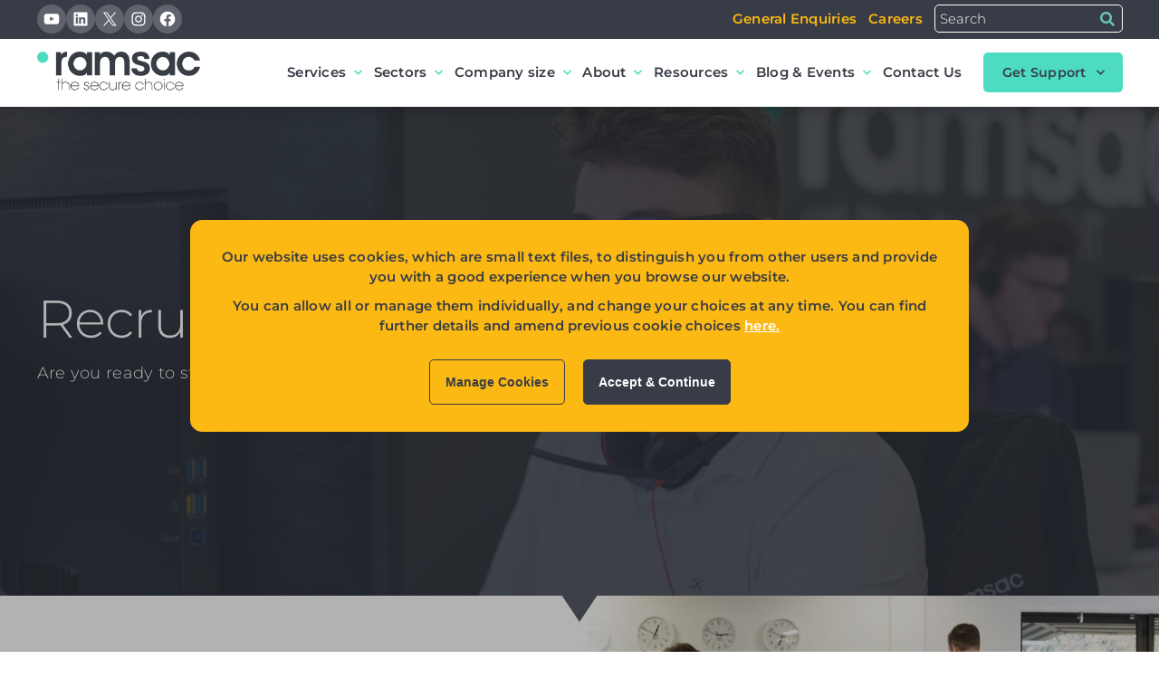

--- FILE ---
content_type: text/html; charset=UTF-8
request_url: https://www.ramsac.com/recruit/
body_size: 18081
content:
<!DOCTYPE html>
<html lang="en-GB">

<head>
    <meta charset="UTF-8" />
    <meta name="viewport" content="width=device-width, initial-scale=1, shrink-to-fit=no">
    <link rel="apple-touch-icon" sizes="180x180"
        href="https://www.ramsac.com/wp-content/themes/ramsac/dist/img/favicon/apple-touch-icon.png">
    <link rel="icon" type="image/png" sizes="32x32"
        href="https://www.ramsac.com/wp-content/themes/ramsac/dist/img/favicon/favicon-32x32.png">
    <link rel="icon" type="image/png" sizes="16x16"
        href="https://www.ramsac.com/wp-content/themes/ramsac/dist/img/favicon/favicon-16x16.png">
    <link rel="dns-prefetch" href="https://player.vimeo.com">

    
        <!-- MS Clarity -->
    <!-- MS Clarity -->
<!--     <script type="text/javascript">
        (function(c,l,a,r,i,t,y){
            c[a]=c[a]||function(){(c[a].q=c[a].q||[]).push(arguments)};
            t=l.createElement(r);t.async=1;t.src=https://www.clarity.ms/tag/+i;
            y=l.getElementsByTagName(r)[0];y.parentNode.insertBefore(t,y);
        })(window, document, "clarity", "script", "6nrm7fivbm");
    </script> -->
    <!-- End - MS Clarity -->
    <meta name='robots' content='index, follow, max-image-preview:large, max-snippet:-1, max-video-preview:-1' />

	<!-- This site is optimized with the Yoast SEO plugin v24.5 - https://yoast.com/wordpress/plugins/seo/ -->
	<title>Recruitment events - ramsac Ltd</title>
	<link rel="canonical" href="https://www.ramsac.com/recruit/" />
	<meta property="og:locale" content="en_GB" />
	<meta property="og:type" content="article" />
	<meta property="og:title" content="Recruitment events - ramsac Ltd" />
	<meta property="og:description" content="Register your place Thursday 22nd June Visit our offices for our recruitment event Date: Thursday 22nd JuneTime: 5pm-7pmLocation: Compton House, The Guildway Campus, Old Portsmouth Road, Guildford, GU3 1LR Callan Breare attended one of our recruitment events in 2021, he joined us as a Support Apprentice and has now finished his apprenticeship and is now [&hellip;]" />
	<meta property="og:url" content="https://www.ramsac.com/recruit/" />
	<meta property="og:site_name" content="ramsac Ltd" />
	<meta property="article:modified_time" content="2023-06-01T11:36:30+00:00" />
	<meta property="og:image" content="https://www.ramsac.com/wp-content/uploads/2023/05/Office-photos-2021-5-1-scaled.jpg" />
	<meta name="twitter:card" content="summary_large_image" />
	<meta name="twitter:label1" content="Estimated reading time" />
	<meta name="twitter:data1" content="4 minutes" />
	<script type="application/ld+json" class="yoast-schema-graph">{"@context":"https://schema.org","@graph":[{"@type":"WebPage","@id":"https://www.ramsac.com/recruit/","url":"https://www.ramsac.com/recruit/","name":"Recruitment events - ramsac Ltd","isPartOf":{"@id":"https://www.ramsac.com/#website"},"primaryImageOfPage":{"@id":"https://www.ramsac.com/recruit/#primaryimage"},"image":{"@id":"https://www.ramsac.com/recruit/#primaryimage"},"thumbnailUrl":"https://www.ramsac.com/wp-content/uploads/2023/05/Office-photos-2021-5-1-scaled.jpg","datePublished":"2022-02-07T16:36:50+00:00","dateModified":"2023-06-01T11:36:30+00:00","breadcrumb":{"@id":"https://www.ramsac.com/recruit/#breadcrumb"},"inLanguage":"en-GB","potentialAction":[{"@type":"ReadAction","target":["https://www.ramsac.com/recruit/"]}]},{"@type":"ImageObject","inLanguage":"en-GB","@id":"https://www.ramsac.com/recruit/#primaryimage","url":"https://www.ramsac.com/wp-content/uploads/2023/05/Office-photos-2021-5-1-scaled.jpg","contentUrl":"https://www.ramsac.com/wp-content/uploads/2023/05/Office-photos-2021-5-1-scaled.jpg","width":2560,"height":1707},{"@type":"BreadcrumbList","@id":"https://www.ramsac.com/recruit/#breadcrumb","itemListElement":[{"@type":"ListItem","position":1,"name":"ramsac","item":"https://www.ramsac.com/"},{"@type":"ListItem","position":2,"name":"Recruitment events"}]},{"@type":"WebSite","@id":"https://www.ramsac.com/#website","url":"https://www.ramsac.com/","name":"ramsac Ltd","description":"","publisher":{"@id":"https://www.ramsac.com/#organization"},"potentialAction":[{"@type":"SearchAction","target":{"@type":"EntryPoint","urlTemplate":"https://www.ramsac.com/?s={search_term_string}"},"query-input":{"@type":"PropertyValueSpecification","valueRequired":true,"valueName":"search_term_string"}}],"inLanguage":"en-GB"},{"@type":"Organization","@id":"https://www.ramsac.com/#organization","name":"ramsac Ltd","url":"https://www.ramsac.com/","logo":{"@type":"ImageObject","inLanguage":"en-GB","@id":"https://www.ramsac.com/#/schema/logo/image/","url":"https://www.ramsac.com/wp-content/uploads/2023/01/ramsacsecure-choice-logo.png","contentUrl":"https://www.ramsac.com/wp-content/uploads/2023/01/ramsacsecure-choice-logo.png","width":100,"height":24,"caption":"ramsac Ltd"},"image":{"@id":"https://www.ramsac.com/#/schema/logo/image/"}}]}</script>
	<!-- / Yoast SEO plugin. -->


<link rel='stylesheet' id='wp-block-library-css' href='https://www.ramsac.com/wp-includes/css/dist/block-library/style.min.css' type='text/css' media='all' />
<style id='classic-theme-styles-inline-css' type='text/css'>
/*! This file is auto-generated */
.wp-block-button__link{color:#fff;background-color:#32373c;border-radius:9999px;box-shadow:none;text-decoration:none;padding:calc(.667em + 2px) calc(1.333em + 2px);font-size:1.125em}.wp-block-file__button{background:#32373c;color:#fff;text-decoration:none}
</style>
<link rel='stylesheet' id='contact-form-7-css' href='https://www.ramsac.com/wp-content/plugins/contact-form-7/includes/css/styles.css' type='text/css' media='all' />
<link rel='stylesheet' id='theme-style-css' href='https://www.ramsac.com/wp-content/themes/ramsac/dist/css/style.css' type='text/css' media='all' />
<link rel='shortlink' href='https://www.ramsac.com/?p=11273' />
<!-- Google Tag Manager Consent Mode -->
<script>
window.dataLayer = window.dataLayer || [];
function gtag(){window.dataLayer.push(arguments);}

let ad_storage_choice = 'denied';
let analytics_storage_choice = 'denied';
let personalization_storage_choice = 'denied';
let ad_personalization_choice = 'denied';
let ad_user_data_choice = 'denied';

gtag('consent', 'default', {
    'ad_storage': ad_storage_choice,
    'analytics_storage': analytics_storage_choice,
    'personalization_storage': personalization_storage_choice,
    'ad_personalization': ad_personalization_choice,
    'ad_user_data': ad_user_data_choice,
    'wait_for_update': 1500
});

if (document.cookie.indexOf('mrs_cookie_popup=') != '-1') {
    if (document.cookie.indexOf("marketing=1") !== -1) {
        ad_storage_choice = 'granted';
        ad_user_data_choice = 'granted';
    } else {
        gtag('set', 'ads_data_redaction', true);
    }
    if (document.cookie.indexOf("analytics=1") !== -1) {
        analytics_storage_choice = 'granted';
    }
    if (document.cookie.indexOf("ads=1") !== -1) {
        personalization_storage_choice = 'granted';
        ad_personalization_choice = 'granted';
    }
}

if (
    ad_storage_choice === 'granted' ||
    analytics_storage_choice === 'granted' ||
    personalization_storage_choice === 'granted' ||
    ad_personalization_choice === 'granted' ||
    ad_user_data_choice === 'granted'
) {
    gtag('consent', 'update', {
        ad_storage: ad_storage_choice,
        analytics_storage: analytics_storage_choice,
        personalization_storage: personalization_storage_choice,
        ad_personalization: ad_personalization_choice,
        ad_user_data: ad_user_data_choice
    });
}
</script>
<!-- End Google Tag Manager Consent Mode -->
    <!-- Google Tag Manager -->
    <script>
        (function (w, d, s, l, i) {
            w[l] = w[l] || [];
            w[l].push({
                'gtm.start': new Date().getTime(),
                event: 'gtm.js'
            });
            var f = d.getElementsByTagName(s)[0],
                j = d.createElement(s),
                dl = l != 'dataLayer' ? '&l=' + l : '';
            j.async = true;
            j.src =
                'https://www.googletagmanager.com/gtm.js?id=' + i + dl;
            f.parentNode.insertBefore(j, f);
        })(window, document, 'script', 'dataLayer', 'GTM-KJX2LGM');
    </script>
    <script type="text/javascript" async src="https://bot.leadoo.com/bot/dynamic.js?company=0SCXeTZw"></script>
    <style>
:root {
    --brand-1:#fdb913;--brand-2:#4ddcc3;--brand-3:#373c46;--background-1:#f4f5f6;--brand-light:#ffffff;--grid_xxlarge:1920px;--grid_xlarge:1420px;--grid_large:1199px;--grid_medium:992px;--grid_small:768px;--grid_xsmall:576px;--global_space:3.5rem;}

@font-face {
    font-family: 'Montserrat';
    font-style: normal;
    font-weight: 300;
    font-display: swap;
    src: url('https://www.ramsac.com/wp-content/themes/ramsac/dist/font/montserrat-latin-300.woff2') format('woff2');
    unicode-range: U+0000-00FF, U+0131, U+0152-0153, U+02BB-02BC, U+02C6, U+02DA, U+02DC, U+0304, U+0308, U+0329, U+2000-206F, U+2074, U+20AC, U+2122, U+2191, U+2193, U+2212, U+2215, U+FEFF, U+FFFD;
}
@font-face {
    font-family: 'Montserrat';
    font-style: normal;
    font-weight: 600;
    font-display: swap;
    src: url('https://www.ramsac.com/wp-content/themes/ramsac/dist/font/montserrat-latin-600.woff2') format('woff2');
    unicode-range: U+0000-00FF, U+0131, U+0152-0153, U+02BB-02BC, U+02C6, U+02DA, U+02DC, U+0304, U+0308, U+0329, U+2000-206F, U+2074, U+20AC, U+2122, U+2191, U+2193, U+2212, U+2215, U+FEFF, U+FFFD;
}
.youtube-placeholder {
    position: relative;
    background-size: cover;
    cursor: pointer;
    width: 100%;
    height: 0;
    padding-bottom: 56.25%; /* 16:9 aspect ratio */
    overflow: hidden;
}

.play-button {
    position: absolute;
    top: 50%;
    left: 50%;
    width: 75px; /* Diameter of the circle */
    height: 75px; /* Diameter of the circle */
    background-color: rgba(0, 0, 0, 0.6); /* Semi-transparent black */
    border-radius: 50%; /* Circle */
    transform: translate(-50%, -50%);
    pointer-events: none; /* Makes sure the div doesn't interfere with the click event */

    /* The ::before pseudo-element will create the triangle inside the circle */
    &::before {
        content: '';
        position: absolute;
        top: 50%;
        left: 50%;
        width: 0;
        height: 0;
        border-style: solid;
        border-width: 15px 0 15px 25px; /* This creates the triangle shape */
        border-color: transparent transparent transparent #ffffff; /* Left triangle */
        transform: translate(-50%, -50%);
    }
}

.youtube-source {
    text-align: center;
    margin-top: 10px;
}

.youtube-source a {
    text-decoration: none;
    font-weight: bold;
}

.youtube-source a:hover {
    text-decoration: underline;
}


.wp-embed-responsive .wp-block-embed__wrapper:before {
    padding-top: 0 !important;
}

/* Add play icon or any additional styling to the .play-button here */
</style>
<script>
function loadYoutubeVideo(element) {
    const videoId = element.getAttribute("data-video-id");
    const iframeHTML = `<iframe loading="lazy" width="100%" height="100%" src="https://www.youtube.com/embed/${videoId}?autoplay=1" frameborder="0" allow="accelerometer; autoplay; clipboard-write; encrypted-media; gyroscope; picture-in-picture" allowfullscreen></iframe>`;

    element.innerHTML = iframeHTML;
    element.onclick = null; // Remove the click event
}
</script>	
	<script src="https://57a2c40c4f344e2c844ad04a9f31b960.js.ubembed.com" async></script>
	
</head>

<body class="page-template-default page page-id-11273 wp-embed-responsive">
            <!-- Google Tag Manager (noscript) -->
    <noscript><iframe loading="lazy" src="https://www.googletagmanager.com/ns.html?id=GTM-KJX2LGM" height="0" width="0"
            style="display:none;visibility:hidden"></iframe></noscript>
    <!-- End Google Tag Manager (noscript) -->

    <header id="header-main">
    <!-- header upper -->
    <div class="container-fluid" id="header-upper">
        <div class="wp-block-group">
            <div class="wp-block-group__inner-container">
                <div class="widget header-upper-col-1">
<div class="wp-block-group has-brand-3-background-color has-background"><div class="wp-block-group__inner-container">
<div class="wp-block-columns">
<div class="wp-block-column">
<ul class="wp-block-social-links"><li class="wp-social-link wp-social-link-youtube  wp-block-social-link"><a rel="noopener nofollow" target="_blank" href="https://www.youtube.com/user/ramsacltd" class="wp-block-social-link-anchor"><svg width="24" height="24" viewBox="0 0 24 24" version="1.1" xmlns="http://www.w3.org/2000/svg" aria-hidden="true" focusable="false"><path d="M21.8,8.001c0,0-0.195-1.378-0.795-1.985c-0.76-0.797-1.613-0.801-2.004-0.847c-2.799-0.202-6.997-0.202-6.997-0.202 h-0.009c0,0-4.198,0-6.997,0.202C4.608,5.216,3.756,5.22,2.995,6.016C2.395,6.623,2.2,8.001,2.2,8.001S2,9.62,2,11.238v1.517 c0,1.618,0.2,3.237,0.2,3.237s0.195,1.378,0.795,1.985c0.761,0.797,1.76,0.771,2.205,0.855c1.6,0.153,6.8,0.201,6.8,0.201 s4.203-0.006,7.001-0.209c0.391-0.047,1.243-0.051,2.004-0.847c0.6-0.607,0.795-1.985,0.795-1.985s0.2-1.618,0.2-3.237v-1.517 C22,9.62,21.8,8.001,21.8,8.001z M9.935,14.594l-0.001-5.62l5.404,2.82L9.935,14.594z"></path></svg><span class="wp-block-social-link-label screen-reader-text">YouTube</span></a></li>

<li class="wp-social-link wp-social-link-linkedin  wp-block-social-link"><a rel="noopener nofollow" target="_blank" href="http://www.linkedin.com/company/ramsac" class="wp-block-social-link-anchor"><svg width="24" height="24" viewBox="0 0 24 24" version="1.1" xmlns="http://www.w3.org/2000/svg" aria-hidden="true" focusable="false"><path d="M19.7,3H4.3C3.582,3,3,3.582,3,4.3v15.4C3,20.418,3.582,21,4.3,21h15.4c0.718,0,1.3-0.582,1.3-1.3V4.3 C21,3.582,20.418,3,19.7,3z M8.339,18.338H5.667v-8.59h2.672V18.338z M7.004,8.574c-0.857,0-1.549-0.694-1.549-1.548 c0-0.855,0.691-1.548,1.549-1.548c0.854,0,1.547,0.694,1.547,1.548C8.551,7.881,7.858,8.574,7.004,8.574z M18.339,18.338h-2.669 v-4.177c0-0.996-0.017-2.278-1.387-2.278c-1.389,0-1.601,1.086-1.601,2.206v4.249h-2.667v-8.59h2.559v1.174h0.037 c0.356-0.675,1.227-1.387,2.526-1.387c2.703,0,3.203,1.779,3.203,4.092V18.338z"></path></svg><span class="wp-block-social-link-label screen-reader-text">LinkedIn</span></a></li>

<li class="wp-social-link wp-social-link-x  wp-block-social-link"><a rel="noopener nofollow" target="_blank" href="https://x.com/ramsac_ltd" class="wp-block-social-link-anchor"><svg width="24" height="24" viewBox="0 0 24 24" version="1.1" xmlns="http://www.w3.org/2000/svg" aria-hidden="true" focusable="false"><path d="M13.982 10.622 20.54 3h-1.554l-5.693 6.618L8.745 3H3.5l6.876 10.007L3.5 21h1.554l6.012-6.989L15.868 21h5.245l-7.131-10.378Zm-2.128 2.474-.697-.997-5.543-7.93H8l4.474 6.4.697.996 5.815 8.318h-2.387l-4.745-6.787Z" /></svg><span class="wp-block-social-link-label screen-reader-text">X</span></a></li>

<li class="wp-social-link wp-social-link-instagram  wp-block-social-link"><a rel="noopener nofollow" target="_blank" href="https://www.instagram.com/lifeatramsac/" class="wp-block-social-link-anchor"><svg width="24" height="24" viewBox="0 0 24 24" version="1.1" xmlns="http://www.w3.org/2000/svg" aria-hidden="true" focusable="false"><path d="M12,4.622c2.403,0,2.688,0.009,3.637,0.052c0.877,0.04,1.354,0.187,1.671,0.31c0.42,0.163,0.72,0.358,1.035,0.673 c0.315,0.315,0.51,0.615,0.673,1.035c0.123,0.317,0.27,0.794,0.31,1.671c0.043,0.949,0.052,1.234,0.052,3.637 s-0.009,2.688-0.052,3.637c-0.04,0.877-0.187,1.354-0.31,1.671c-0.163,0.42-0.358,0.72-0.673,1.035 c-0.315,0.315-0.615,0.51-1.035,0.673c-0.317,0.123-0.794,0.27-1.671,0.31c-0.949,0.043-1.233,0.052-3.637,0.052 s-2.688-0.009-3.637-0.052c-0.877-0.04-1.354-0.187-1.671-0.31c-0.42-0.163-0.72-0.358-1.035-0.673 c-0.315-0.315-0.51-0.615-0.673-1.035c-0.123-0.317-0.27-0.794-0.31-1.671C4.631,14.688,4.622,14.403,4.622,12 s0.009-2.688,0.052-3.637c0.04-0.877,0.187-1.354,0.31-1.671c0.163-0.42,0.358-0.72,0.673-1.035 c0.315-0.315,0.615-0.51,1.035-0.673c0.317-0.123,0.794-0.27,1.671-0.31C9.312,4.631,9.597,4.622,12,4.622 M12,3 C9.556,3,9.249,3.01,8.289,3.054C7.331,3.098,6.677,3.25,6.105,3.472C5.513,3.702,5.011,4.01,4.511,4.511 c-0.5,0.5-0.808,1.002-1.038,1.594C3.25,6.677,3.098,7.331,3.054,8.289C3.01,9.249,3,9.556,3,12c0,2.444,0.01,2.751,0.054,3.711 c0.044,0.958,0.196,1.612,0.418,2.185c0.23,0.592,0.538,1.094,1.038,1.594c0.5,0.5,1.002,0.808,1.594,1.038 c0.572,0.222,1.227,0.375,2.185,0.418C9.249,20.99,9.556,21,12,21s2.751-0.01,3.711-0.054c0.958-0.044,1.612-0.196,2.185-0.418 c0.592-0.23,1.094-0.538,1.594-1.038c0.5-0.5,0.808-1.002,1.038-1.594c0.222-0.572,0.375-1.227,0.418-2.185 C20.99,14.751,21,14.444,21,12s-0.01-2.751-0.054-3.711c-0.044-0.958-0.196-1.612-0.418-2.185c-0.23-0.592-0.538-1.094-1.038-1.594 c-0.5-0.5-1.002-0.808-1.594-1.038c-0.572-0.222-1.227-0.375-2.185-0.418C14.751,3.01,14.444,3,12,3L12,3z M12,7.378 c-2.552,0-4.622,2.069-4.622,4.622S9.448,16.622,12,16.622s4.622-2.069,4.622-4.622S14.552,7.378,12,7.378z M12,15 c-1.657,0-3-1.343-3-3s1.343-3,3-3s3,1.343,3,3S13.657,15,12,15z M16.804,6.116c-0.596,0-1.08,0.484-1.08,1.08 s0.484,1.08,1.08,1.08c0.596,0,1.08-0.484,1.08-1.08S17.401,6.116,16.804,6.116z"></path></svg><span class="wp-block-social-link-label screen-reader-text">Instagram</span></a></li>

<li class="wp-social-link wp-social-link-facebook  wp-block-social-link"><a rel="noopener nofollow" target="_blank" href="https://www.facebook.com/ramsac.ltd/" class="wp-block-social-link-anchor"><svg width="24" height="24" viewBox="0 0 24 24" version="1.1" xmlns="http://www.w3.org/2000/svg" aria-hidden="true" focusable="false"><path d="M12 2C6.5 2 2 6.5 2 12c0 5 3.7 9.1 8.4 9.9v-7H7.9V12h2.5V9.8c0-2.5 1.5-3.9 3.8-3.9 1.1 0 2.2.2 2.2.2v2.5h-1.3c-1.2 0-1.6.8-1.6 1.6V12h2.8l-.4 2.9h-2.3v7C18.3 21.1 22 17 22 12c0-5.5-4.5-10-10-10z"></path></svg><span class="wp-block-social-link-label screen-reader-text">Facebook</span></a></li></ul>
</div>



<div class="wp-block-column"><div class="widget widget_nav_menu"><div class="menu-quick-links-container"><ul id="menu-quick-links" class="menu"><li id="menu-item-9580" class="menu-item menu-item-type-post_type menu-item-object-page menu-item-9580"><a href="https://www.ramsac.com/contact-us/">General Enquiries</a></li>
<li id="menu-item-8338" class="menu-item menu-item-type-custom menu-item-object-custom menu-item-8338"><a href="https://careers.ramsac.com/">Careers</a></li>
</ul></div></div>

<form role="search" method="get" action="https://www.ramsac.com/" class="wp-block-search__button-outside wp-block-search__text-button wp-block-search"    ><label class="wp-block-search__label screen-reader-text" for="wp-block-search__input-1" >Search</label><div class="wp-block-search__inside-wrapper " ><input class="wp-block-search__input" id="wp-block-search__input-1" placeholder="Search" value="" type="search" name="s" required /><button aria-label="Search" class="wp-block-search__button wp-element-button" type="submit" >Search</button></div></form></div>
</div>
</div></div>
</div>            </div>
        </div>
    </div>
    <!-- header lower -->
    <!-- .container-menu -->
    <div class="container-fluid" id="header-lower">
        <input type="checkbox" id="mobile-menu">
        <div class="wp-block-group">
            <div class="wp-block-group__inner-container">
                <div class="wp-block-columns">
                    <div class="wp-block-column">
                        <a href="/" class="logo">
                                                        <img loading="lazy"  srcset="" data-no-srcset src="https://www.ramsac.com/wp-content/picasso/2023/01/ramsac_main_logo_RGB-small.webp" alt="Site Logo" >
                                                    </a>
                    </div>
                    <div class="wp-block-column">
                        <!-- Main Menu -->
                        <div class="widget header-lower-col-2"><div class="menu-main-menu-container"><ul id="menu-main-menu" class="menu"><li id="menu-item-9698" class="mega-menu menu-item menu-item-type-post_type menu-item-object-page menu-item-has-children menu-item-9698"><a href="https://www.ramsac.com/managed-it-support/">Services</a>
<ul class="sub-menu">
	<li id="menu-item-10208" class="menu-item menu-item-type-custom menu-item-object-custom menu-item-has-children menu-item-10208"><a href="#">Managed IT Support</a>
	<ul class="sub-menu">
		<li id="menu-item-24554" class="menu-item menu-item-type-post_type menu-item-object-page menu-item-24554"><a href="https://www.ramsac.com/managed-it-support/">Managed IT Support </a></li>
		<li id="menu-item-10169" class="menu-item menu-item-type-post_type menu-item-object-page menu-item-10169"><a href="https://www.ramsac.com/cloud-migration-services/">Cloud Migration Services</a></li>
		<li id="menu-item-9370" class="menu-item menu-item-type-post_type menu-item-object-page menu-item-9370"><a href="https://www.ramsac.com/it-consultancy-services/">IT Projects &#038; Consultancy</a></li>
		<li id="menu-item-9551" class="menu-item menu-item-type-post_type menu-item-object-page menu-item-9551"><a href="https://www.ramsac.com/it-strategy-review/">Strategic Planning</a></li>
		<li id="menu-item-18099" class="menu-item menu-item-type-post_type menu-item-object-page menu-item-18099"><a href="https://www.ramsac.com/it-audit/">IT Audit</a></li>
	</ul>
</li>
	<li id="menu-item-10209" class="menu-item menu-item-type-custom menu-item-object-custom menu-item-has-children menu-item-10209"><a href="#">Cybersecurity</a>
	<ul class="sub-menu">
		<li id="menu-item-10167" class="menu-item menu-item-type-post_type menu-item-object-page menu-item-10167"><a href="https://www.ramsac.com/managed-cybersecurity-services/">Cybersecurity Services</a></li>
		<li id="menu-item-15017" class="menu-item menu-item-type-post_type menu-item-object-page menu-item-15017"><a href="https://www.ramsac.com/managed-cybersecurity-services/cybersecurity-monitoring/">Cybersecurity Monitoring</a></li>
		<li id="menu-item-16976" class="menu-item menu-item-type-post_type menu-item-object-page menu-item-16976"><a href="https://www.ramsac.com/managed-cybersecurity-services/cybersecurity-consultancy/">Cybersecurity Consultancy</a></li>
		<li id="menu-item-11748" class="menu-item menu-item-type-post_type menu-item-object-page menu-item-11748"><a href="https://www.ramsac.com/managed-cybersecurity-services/cybersecurity-phishing-awareness-training/">Cybersecurity Awareness &#038; Training</a></li>
		<li id="menu-item-9553" class="menu-item menu-item-type-post_type menu-item-object-page menu-item-9553"><a href="https://www.ramsac.com/managed-cybersecurity-services/cybersecurity-audits/">Cybersecurity Audits</a></li>
		<li id="menu-item-13058" class="menu-item menu-item-type-post_type menu-item-object-page menu-item-13058"><a href="https://www.ramsac.com/managed-cybersecurity-services/cyber-resilience-certification/">Cyber Resilience Certification</a></li>
		<li id="menu-item-10770" class="menu-item menu-item-type-post_type menu-item-object-page menu-item-10770"><a href="https://www.ramsac.com/managed-cybersecurity-services/cyber-essentials-accreditation/">Cyber Essentials</a></li>
		<li id="menu-item-18380" class="menu-item menu-item-type-post_type menu-item-object-page menu-item-18380"><a href="https://www.ramsac.com/managed-cybersecurity-services/vmaas-vulnerability-management-as-a-service/">Vulnerability Management (VMaaS)</a></li>
	</ul>
</li>
	<li id="menu-item-55" class="menu-item menu-item-type-custom menu-item-object-custom menu-item-has-children menu-item-55"><a>Microsoft Expertise</a>
	<ul class="sub-menu">
		<li id="menu-item-9554" class="menu-item menu-item-type-post_type menu-item-object-page menu-item-9554"><a href="https://www.ramsac.com/microsoft-365-migration/">Microsoft 365</a></li>
		<li id="menu-item-15408" class="menu-item menu-item-type-custom menu-item-object-custom menu-item-15408"><a href="/cloud-migration-services/endpoint-management-solutions/">Microsoft Intune</a></li>
		<li id="menu-item-9555" class="menu-item menu-item-type-post_type menu-item-object-page menu-item-9555"><a href="https://www.ramsac.com/microsoft-365-migration/sharepoint/">Microsoft SharePoint</a></li>
		<li id="menu-item-17380" class="menu-item menu-item-type-post_type menu-item-object-page menu-item-17380"><a href="https://www.ramsac.com/microsoft-365-migration/power-bi-consultancy/">Microsoft Power BI</a></li>
		<li id="menu-item-24639" class="menu-item menu-item-type-post_type menu-item-object-page menu-item-24639"><a href="https://www.ramsac.com/microsoft-365-migration/data-security-framework/">Data Security Framework</a></li>
	</ul>
</li>
	<li id="menu-item-17381" class="menu-item menu-item-type-custom menu-item-object-custom menu-item-has-children menu-item-17381"><a href="#">AI</a>
	<ul class="sub-menu">
		<li id="menu-item-17384" class="menu-item menu-item-type-post_type menu-item-object-page menu-item-17384"><a href="https://www.ramsac.com/ai-consulting-services/">AI Consulting</a></li>
		<li id="menu-item-17382" class="menu-item menu-item-type-post_type menu-item-object-page menu-item-17382"><a href="https://www.ramsac.com/ai-consulting-services/ai-copilot-readiness-assessment/">AI Readiness Assessment</a></li>
		<li id="menu-item-16537" class="menu-item menu-item-type-post_type menu-item-object-page menu-item-16537"><a href="https://www.ramsac.com/ai-consulting-services/ai-courses-for-business-leaders/">AI Training Courses</a></li>
	</ul>
</li>
</ul>
</li>
<li id="menu-item-9705" class="mega-menu single menu-item menu-item-type-post_type menu-item-object-page menu-item-has-children menu-item-9705"><a href="https://www.ramsac.com/sectors/">Sectors</a>
<ul class="sub-menu">
	<li id="menu-item-10202" class="menu-item menu-item-type-custom menu-item-object-custom menu-item-has-children menu-item-10202"><a>Sectors</a>
	<ul class="sub-menu">
		<li id="menu-item-9034" class="menu-item menu-item-type-post_type menu-item-object-page menu-item-9034"><a href="https://www.ramsac.com/sectors/business-it-support/">Business</a></li>
		<li id="menu-item-9015" class="menu-item menu-item-type-post_type menu-item-object-page menu-item-9015"><a href="https://www.ramsac.com/sectors/charity-it-support/">Charities</a></li>
		<li id="menu-item-9033" class="menu-item menu-item-type-post_type menu-item-object-page menu-item-9033"><a href="https://www.ramsac.com/sectors/it-support-financial-services/">Finance</a></li>
		<li id="menu-item-9028" class="menu-item menu-item-type-post_type menu-item-object-page menu-item-9028"><a href="https://www.ramsac.com/sectors/it-support-for-accountants/">Accounting</a></li>
		<li id="menu-item-9010" class="menu-item menu-item-type-post_type menu-item-object-page menu-item-9010"><a href="https://www.ramsac.com/sectors/it-support-for-civil-engineers/">Civil Engineering</a></li>
		<li id="menu-item-9021" class="menu-item menu-item-type-post_type menu-item-object-page menu-item-9021"><a href="https://www.ramsac.com/sectors/it-support-law-firms/">Law</a></li>
		<li id="menu-item-9027" class="menu-item menu-item-type-post_type menu-item-object-page menu-item-9027"><a href="https://www.ramsac.com/sectors/it-support-for-insurance/">Insurance</a></li>
	</ul>
</li>
</ul>
</li>
<li id="menu-item-18916" class="menu-item menu-item-type-post_type menu-item-object-page menu-item-has-children menu-item-18916"><a href="https://www.ramsac.com/company-size/">Company size</a>
<ul class="sub-menu">
	<li id="menu-item-18917" class="menu-item menu-item-type-post_type menu-item-object-page menu-item-18917"><a href="https://www.ramsac.com/company-size/large-companies/">Large Companies</a></li>
	<li id="menu-item-18918" class="menu-item menu-item-type-post_type menu-item-object-page menu-item-18918"><a href="https://www.ramsac.com/company-size/medium-companies/">Small &#038; Medium Companies</a></li>
</ul>
</li>
<li id="menu-item-9571" class="mega-menu single menu-item menu-item-type-post_type menu-item-object-page menu-item-has-children menu-item-9571"><a href="https://www.ramsac.com/about-us/">About</a>
<ul class="sub-menu">
	<li id="menu-item-9569" class="menu-item menu-item-type-custom menu-item-object-custom menu-item-has-children menu-item-9569"><a>About Us</a>
	<ul class="sub-menu">
		<li id="menu-item-10170" class="menu-item menu-item-type-post_type menu-item-object-page menu-item-10170"><a href="https://www.ramsac.com/about-us/">Our Story</a></li>
		<li id="menu-item-9557" class="menu-item menu-item-type-post_type menu-item-object-page menu-item-9557"><a href="https://www.ramsac.com/about-us/dell-technologies-gold-partner/">Dell Gold Partnership</a></li>
		<li id="menu-item-8287" class="menu-item menu-item-type-post_type_archive menu-item-object-case-studies menu-item-8287"><a href="https://www.ramsac.com/case-studies/">Case Studies</a></li>
		<li id="menu-item-8950" class="menu-item menu-item-type-post_type menu-item-object-page menu-item-8950"><a href="https://www.ramsac.com/about-us/our-values/">Our Values</a></li>
		<li id="menu-item-9558" class="menu-item menu-item-type-post_type menu-item-object-page menu-item-9558"><a href="https://www.ramsac.com/about-us/microsoft-solutions-partner-modern-work/">Microsoft Solutions Partner</a></li>
		<li id="menu-item-9556" class="menu-item menu-item-type-post_type menu-item-object-page menu-item-9556"><a href="https://www.ramsac.com/contact-us/">Contact Us</a></li>
		<li id="menu-item-8949" class="menu-item menu-item-type-post_type menu-item-object-page menu-item-8949"><a href="https://www.ramsac.com/about-us/our-people/">Our People</a></li>
		<li id="menu-item-8947" class="menu-item menu-item-type-post_type menu-item-object-page menu-item-8947"><a href="https://www.ramsac.com/about-us/diversity-at-ramsac/">Diversity</a></li>
	</ul>
</li>
</ul>
</li>
<li id="menu-item-9573" class="mega-menu single menu-item menu-item-type-post_type menu-item-object-page menu-item-has-children menu-item-9573"><a href="https://www.ramsac.com/it-resources/">Resources</a>
<ul class="sub-menu">
	<li id="menu-item-9568" class="menu-item menu-item-type-custom menu-item-object-custom menu-item-has-children menu-item-9568"><a>Resources</a>
	<ul class="sub-menu">
		<li id="menu-item-18657" class="menu-item menu-item-type-taxonomy menu-item-object-resource-types menu-item-18657"><a href="https://www.ramsac.com/it-resources/ai/">AI</a></li>
		<li id="menu-item-10138" class="menu-item menu-item-type-taxonomy menu-item-object-resource-types menu-item-10138"><a href="https://www.ramsac.com/it-resources/adaptable-working/">Adaptable working</a></li>
		<li id="menu-item-9564" class="menu-item menu-item-type-taxonomy menu-item-object-resource-types menu-item-9564"><a href="https://www.ramsac.com/it-resources/microsoft-365/">Microsoft 365</a></li>
		<li id="menu-item-9565" class="menu-item menu-item-type-taxonomy menu-item-object-resource-types menu-item-9565"><a href="https://www.ramsac.com/it-resources/cybersecurity/">Cybersecurity</a></li>
		<li id="menu-item-9566" class="menu-item menu-item-type-taxonomy menu-item-object-resource-types menu-item-9566"><a href="https://www.ramsac.com/it-resources/cloud/">Cloud</a></li>
		<li id="menu-item-10139" class="menu-item menu-item-type-taxonomy menu-item-object-resource-types menu-item-10139"><a href="https://www.ramsac.com/it-resources/ramsac/">ramsac</a></li>
	</ul>
</li>
</ul>
</li>
<li id="menu-item-8943" class="menu-item menu-item-type-custom menu-item-object-custom menu-item-has-children menu-item-8943"><a href="/blog/">Blog &#038; Events</a>
<ul class="sub-menu">
	<li id="menu-item-8941" class="menu-item menu-item-type-post_type menu-item-object-page menu-item-8941"><a href="https://www.ramsac.com/blog/">IT Blog</a></li>
	<li id="menu-item-8942" class="menu-item menu-item-type-post_type_archive menu-item-object-events menu-item-8942"><a href="https://www.ramsac.com/events/">Events</a></li>
</ul>
</li>
<li id="menu-item-8944" class="menu-item menu-item-type-post_type menu-item-object-page menu-item-8944"><a href="https://www.ramsac.com/contact-us/">Contact Us</a></li>
<li id="menu-item-10165" class="mobile-only orange menu-item menu-item-type-custom menu-item-object-custom menu-item-10165"><a target="_blank" rel="noopener" href="https://portal.ramsac.com/">Support Portal</a></li>
<li id="menu-item-10166" class="mobile-only orange menu-item menu-item-type-post_type menu-item-object-page menu-item-10166"><a href="https://www.ramsac.com/about-us/careers/">Careers</a></li>
</ul></div></div><div class="widget header-lower-col-2"><div class="menu-support-dropdown-container"><ul id="menu-support-dropdown" class="menu"><li id="menu-item-9574" class="wp-block-button__link has-brand-2-background-color has-background menu-item menu-item-type-custom menu-item-object-custom menu-item-has-children menu-item-9574"><a href="/contact-us/#existing-customers">Get Support</a>
<ul class="sub-menu">
	<li id="menu-item-9579" class="menu-item menu-item-type-custom menu-item-object-custom menu-item-9579"><a target="_blank" rel="noopener" href="https://portal.ramsac.com/">Support Portal Login</a></li>
	<li id="menu-item-22536" class="label menu-item menu-item-type-custom menu-item-object-custom menu-item-has-children menu-item-22536"><a href="tel:01483617861">Sales Enquiries</a>
	<ul class="sub-menu">
		<li id="menu-item-22537" class="menu-item menu-item-type-custom menu-item-object-custom menu-item-22537"><a href="tel:01483617861">01483 617 861</a></li>
	</ul>
</li>
	<li id="menu-item-9577" class="label menu-item menu-item-type-custom menu-item-object-custom menu-item-has-children menu-item-9577"><a href="tel:01483412040">General Enquiries</a>
	<ul class="sub-menu">
		<li id="menu-item-9578" class="menu-item menu-item-type-custom menu-item-object-custom menu-item-9578"><a href="tel:01483412040">01483 412 040</a></li>
	</ul>
</li>
	<li id="menu-item-9575" class="label menu-item menu-item-type-custom menu-item-object-custom menu-item-has-children menu-item-9575"><a href="tel:01483963290">Team Cedar</a>
	<ul class="sub-menu">
		<li id="menu-item-9576" class="menu-item menu-item-type-custom menu-item-object-custom menu-item-9576"><a href="tel:01483963290">01483 963 290</a></li>
	</ul>
</li>
	<li id="menu-item-9581" class="label menu-item menu-item-type-custom menu-item-object-custom menu-item-has-children menu-item-9581"><a href="tel:01483963292">Team Maple</a>
	<ul class="sub-menu">
		<li id="menu-item-9582" class="menu-item menu-item-type-custom menu-item-object-custom menu-item-9582"><a href="tel:01483963292">01483 963 292</a></li>
	</ul>
</li>
</ul>
</li>
</ul></div></div>                        <div class="mobile-box">
                            <label for="mobile-menu" aria-hidden="true"><span
                                    class="screen-reader-text">Close</span></label>
                            <div class="inner">
                                <span></span>
                                <span></span>
                                <span></span>
                            </div>
                        </div>
                    </div>
                </div>
            </div>
        </div>
    </div>
</header><!-- container -->
<div class="container-fluid">
                        <!-- main -->
                    <main>
                                                        <article class="entry-content">
                                    
<div class="wp-block-cover alignfull"><span aria-hidden="true" class="has-brand-3-background-color has-background-dim-80 wp-block-cover__gradient-background has-background-dim"></span><img loading="lazy"  fetchpriority="high" decoding="async" width="2560" height="1707" class="wp-block-cover__image-background wp-image-15432" alt="" src="https://www.ramsac.com/wp-content/picasso/2023/05/Office-photos-2021-5-1-scaled.webp" style="object-position:52% 27%" data-object-fit="cover" data-object-position="52% 27%" srcset="https://www.ramsac.com/wp-content/picasso/2023/05/Office-photos-2021-5-1-scaled.webp 2560w, https://www.ramsac.com/wp-content/picasso/2023/05/Office-photos-2021-5-1-400x267.webp 400w, https://www.ramsac.com/wp-content/picasso/2023/05/Office-photos-2021-5-1-650x433.webp 650w" sizes="(max-width: 2560px) 100vw, 2560px" / ><div class="wp-block-cover__inner-container">
<div class="wp-block-columns">
<div class="wp-block-column">
<h1 class="wp-block-heading" id="recruitment-events">Recruitment event</h1>



<p class="has-medium-font-size">Are you ready to start your IT career journey?</p>
</div>



<div class="wp-block-column"></div>
</div>
</div></div>



<div class="wp-block-cover alignfull is-style-image-right"><span aria-hidden="true" class="has-background-dim-100 wp-block-cover__gradient-background has-background-dim has-background-gradient" style="background:linear-gradient(90deg,rgb(255,255,255) 0%,rgb(255,255,255) 50%,rgba(0,114,163,0) 55%)"></span><img loading="lazy"  decoding="async" width="1920" height="960" class="wp-block-cover__image-background wp-image-8595" alt="" src="https://www.ramsac.com/wp-content/picasso/2021/10/ramsac-team-members-20211019-220061.min_.webp" style="object-position:88% 16%" data-object-fit="cover" data-object-position="88% 16%" srcset="https://www.ramsac.com/wp-content/picasso/2021/10/ramsac-team-members-20211019-220061.min_.webp 1920w, https://www.ramsac.com/wp-content/picasso/2021/10/ramsac-team-members-20211019-220061.min_-400x200.webp 400w, https://www.ramsac.com/wp-content/picasso/2021/10/ramsac-team-members-20211019-220061.min_-650x325.webp 650w" sizes="(max-width: 1920px) 100vw, 1920px" / ><div class="wp-block-cover__inner-container">
<div class="wp-block-columns">
<div class="wp-block-column">
<figure class="wp-block-image size-full"><img loading="lazy"  decoding="async" width="292" height="114" srcset="" data-no-srcset src="https://www.ramsac.com/wp-content/picasso/2021/12/ramsac-glassdoor-5-star.webp" alt="ramsac glassdoor 5 star" class="wp-image-8649"/ ></figure>



<p>ramsac have a range of role across various teams, including trainee and apprenticeship roles for any looking to start their career in IT.</p>



<p>Join us on Thursday 22<sup>nd</sup> June for our ramsac recruitment event, pop in, have a drink and a tour of our offices. This event will give you the opportunity to have a chat, and find out what ramsac can offer you for your next step.</p>
</div>



<div class="wp-block-column"></div>
</div>
</div></div>



<div class="wp-block-group alignfull has-background-1-background-color has-background"><div class="wp-block-group__inner-container">
<h2 class="wp-block-heading" id="our-leadership-team">Register your place</h2>



<div class="wp-block-columns">
<div class="wp-block-column">
<div class="wp-block-group is-style-border-light has-brand-light-background-color has-background"><div class="wp-block-group__inner-container">
<h3 class="wp-block-heading" id="wednesday-9th-february">Thursday 22nd June</h3>



<p>Visit our offices  for our recruitment event</p>



<p><strong>Date:</strong> Thursday 22<sup>nd</sup> June<br><strong>Time:</strong> 5pm-7pm<br><strong>Location:</strong> Compton House, <br>The Guildway Campus, <br>Old Portsmouth Road, <br>Guildford, <br>GU3 1LR</p>



<div class="wp-block-buttons">
<div class="wp-block-button"><a class="wp-block-button__link" href="https://www.eventbrite.co.uk/e/ramsac-recruitment-event-22623-tickets-635334000097" rel="nofollow noopener" target="_blank">Register to attend</a></div>
</div>
</div></div>
</div>



<div class="wp-block-column">
<p>Callan Breare attended one of our recruitment events in 2021, he joined us as a Support Apprentice and has now finished his apprenticeship and is now a Support Consultant</p>



<blockquote class="wp-block-quote"><p>“I attended as I was looking for an entryway into IT which could also get me some qualifications. My main take away from the recruitment event was the apprenticeship  opportunity and how friendly everyone is (and still are)! The opportunities to develop at ramsac have had a huge impact on my career as I am now a full 1st Liner with a good bit of experience under my belt.”</p><cite>Callan Breare &#8211; Support Consultant at ramsac</cite></blockquote>
</div>
</div>
</div></div>



<div class="wp-block-cover alignfull is-light"><span aria-hidden="true" class="has-background-dim-0 wp-block-cover__gradient-background has-background-dim"></span><img loading="lazy"  loading="lazy" decoding="async" width="1920" height="1189" class="wp-block-cover__image-background wp-image-8205" alt="ramsac glassdoor 5 star" src="https://www.ramsac.com/wp-content/picasso/2021/11/ramsac-background-01.webp" style="object-position:100% 0%" data-object-fit="cover" data-object-position="100% 0%" srcset="https://www.ramsac.com/wp-content/picasso/2021/11/ramsac-background-01.webp 1920w, https://www.ramsac.com/wp-content/picasso/2021/11/ramsac-background-01-400x248.webp 400w, https://www.ramsac.com/wp-content/picasso/2021/11/ramsac-background-01-650x403.webp 650w" sizes="(max-width: 1920px) 100vw, 1920px" / ><div class="wp-block-cover__inner-container">
<div class="wp-block-group"><div class="wp-block-group__inner-container">
<div class="wp-block-buttons"></div>
</div></div>



<div class="wp-block-group is-style-card"><div class="wp-block-group__inner-container">
<p><strong>Connor McGrath, attended one of our recruitment events in 2021 and is now working as a Support Consultant at ramsac.</strong></p>



<p>&#8220;<em>I attended a ramsac recruitment event as I was looking for a career rather than just a job. The best part of it for me was talking to real people that work here during the process. Fielding any questions and setting realistic expectations too. My biggest takeaway was ramsac is a great place to grow. There were stats for who has been working here and had promotions, info on apprentices etc. All which showed someone at my level then that ramsac are looking for the right people, not just the most qualified and will invest in those people.</em></p>



<p><strong>Sam Turner, attended one of our recruitment events in 2021 and is now working as a Support Apprentice at ramsac.</strong></p>



<p>&#8220;<em>From the second I walked in the door I was warmly greeted by the team. The whole careers event was very insightful and provided me with so much information about the company which made me realise how great it would be to work here. After the event Chris arranged for me to do work experience here and following that I knew ramsac would be somewhere I would love to work. ramsac really stood out to me as one of the leading businesses to work with in the IT sector, and it appealed to me greatly.&#8221;</em></p>



<p></p>
</div></div>
</div></div>



<div class="wp-block-group alignfull"><div class="wp-block-group__inner-container">
<div class="wp-block-media-text alignwide has-media-on-the-right is-stacked-on-mobile is-image-fill is-style-pullout has-brand-2-background-color has-background"><figure class="wp-block-media-text__media" style="background-image:url(https://www.ramsac.com/wp-content/picasso/2022/12/flipped-ramsac-team-members-20211019-219724_RT.min_-650x433.webp);background-position:33% 46%"><img loading="lazy"  loading="lazy" decoding="async" width="650" height="433" src="https://www.ramsac.com/wp-content/picasso/2022/12/flipped-ramsac-team-members-20211019-219724_RT.min_-650x433.webp" alt="" class="wp-image-14400 size-full" srcset="https://www.ramsac.com/wp-content/picasso/2022/12/flipped-ramsac-team-members-20211019-219724_RT.min_-650x433.webp 650w, https://www.ramsac.com/wp-content/picasso/2022/12/flipped-ramsac-team-members-20211019-219724_RT.min_-400x267.webp 400w, https://www.ramsac.com/wp-content/picasso/2022/12/flipped-ramsac-team-members-20211019-219724_RT.min_.webp 1920w" sizes="(max-width: 650px) 100vw, 650px" / ></figure><div class="wp-block-media-text__content">
<h2 class="wp-block-heading" id="more-questions">More questions?</h2>



<p>If you are unable to attend the event or are unsure if ramsac is the right organisation for you, visit our careers page for more information on working for ramsac or contact our People Manager Chris Bett who will be happy to discuss further.</p>



<div class="wp-block-buttons">
<div class="wp-block-button"><a class="wp-block-button__link" href="/cdn-cgi/l/email-protection#e586849780809796a5978488968486cb868a88">Contact Chris Bett</a></div>



<div class="wp-block-button"><a class="wp-block-button__link has-brand-3-background-color has-background" href="/about-us/careers/">Current vacancies</a></div>
</div>
</div></div>
</div></div>
                                                                    </article>
                                            </main>
                            </div> <!-- ./contianer-fluid -->
        <footer id="footer-main">
            <div class="container-fluid">

                                <div id="footer-upper">
                        <div class="widget footer-upper-col-1">
<div class="wp-block-group alignfull has-brand-3-background-color has-background"><div class="wp-block-group__inner-container">
<div class="wp-block-columns">
<div class="wp-block-column">
<p class="has-brand-light-color has-text-color has-medium-font-size">Services</p>



<hr class="wp-block-separator has-text-color has-brand-light-color has-css-opacity has-brand-light-background-color has-background alignfull"/>


<div class="widget widget_nav_menu"><div class="menu-services-container"><ul id="menu-services" class="menu"><li id="menu-item-9707" class="menu-item menu-item-type-post_type menu-item-object-page menu-item-9707"><a href="https://www.ramsac.com/managed-it-support/">IT Support </a></li>
<li id="menu-item-9708" class="menu-item menu-item-type-post_type menu-item-object-page menu-item-9708"><a href="https://www.ramsac.com/it-consultancy-services/">Projects &#038; Consultancy</a></li>
<li id="menu-item-9709" class="menu-item menu-item-type-post_type menu-item-object-page menu-item-9709"><a href="https://www.ramsac.com/managed-cybersecurity-services/">Cybersecurity</a></li>
<li id="menu-item-9713" class="menu-item menu-item-type-post_type menu-item-object-page menu-item-9713"><a href="https://www.ramsac.com/microsoft-365-migration/">Microsoft 365</a></li>
<li id="menu-item-9718" class="menu-item menu-item-type-post_type menu-item-object-page menu-item-9718"><a href="https://www.ramsac.com/cloud-migration-services/">Cloud Migration</a></li>
</ul></div></div></div>



<div class="wp-block-column">
<p class="has-brand-light-color has-text-color has-medium-font-size">About</p>



<hr class="wp-block-separator has-text-color has-brand-light-color has-css-opacity has-brand-light-background-color has-background alignfull"/>


<div class="widget widget_nav_menu"><div class="menu-about-container"><ul id="menu-about" class="menu"><li id="menu-item-9723" class="menu-item menu-item-type-custom menu-item-object-custom menu-item-9723"><a href="/about-us/">About Us Overview</a></li>
<li id="menu-item-8364" class="menu-item menu-item-type-custom menu-item-object-custom menu-item-8364"><a href="/about-us/our-values/">Values</a></li>
<li id="menu-item-8365" class="menu-item menu-item-type-custom menu-item-object-custom menu-item-8365"><a href="/about-us/diversity-at-ramsac/">Diversity</a></li>
<li id="menu-item-11796" class="menu-item menu-item-type-post_type_archive menu-item-object-case-studies menu-item-11796"><a href="https://www.ramsac.com/case-studies/">Case Studies</a></li>
<li id="menu-item-8366" class="menu-item menu-item-type-custom menu-item-object-custom menu-item-8366"><a href="/about-us/our-people/">Our People</a></li>
<li id="menu-item-8367" class="menu-item menu-item-type-custom menu-item-object-custom menu-item-8367"><a href="/about-us/careers/">Careers</a></li>
<li id="menu-item-8369" class="menu-item menu-item-type-custom menu-item-object-custom menu-item-8369"><a href="/help/">Help</a></li>
</ul></div></div></div>



<div class="wp-block-column">
<p class="has-brand-light-color has-text-color has-medium-font-size">Local</p>



<hr class="wp-block-separator has-text-color has-brand-light-color has-css-opacity has-brand-light-background-color has-background alignfull"/>


<div class="widget widget_nav_menu"><div class="menu-local-container"><ul id="menu-local" class="menu"><li id="menu-item-15176" class="menu-item menu-item-type-post_type menu-item-object-page menu-item-15176"><a href="https://www.ramsac.com/it-support-surrey/">IT support in Surrey</a></li>
<li id="menu-item-8371" class="menu-item menu-item-type-custom menu-item-object-custom menu-item-8371"><a href="/it-support-guildford/">IT Support in Guildford</a></li>
<li id="menu-item-8372" class="menu-item menu-item-type-custom menu-item-object-custom menu-item-8372"><a href="/it-support-london/">IT Support in London</a></li>
<li id="menu-item-13939" class="menu-item menu-item-type-post_type menu-item-object-page menu-item-13939"><a href="https://www.ramsac.com/it-support-in-aldershot/">IT support in Aldershot</a></li>
<li id="menu-item-13934" class="menu-item menu-item-type-post_type menu-item-object-page menu-item-13934"><a href="https://www.ramsac.com/it-support-camberley/">IT Support in Camberley</a></li>
<li id="menu-item-13922" class="menu-item menu-item-type-post_type menu-item-object-page menu-item-13922"><a href="https://www.ramsac.com/it-support-dorking/">IT Support in Dorking</a></li>
<li id="menu-item-14822" class="menu-item menu-item-type-post_type menu-item-object-page menu-item-14822"><a href="https://www.ramsac.com/it-support-woking/">IT Support In Woking</a></li>
</ul></div></div></div>



<div class="wp-block-column">
<p class="has-brand-light-color has-text-color has-medium-font-size">Support</p>



<hr class="wp-block-separator has-text-color has-brand-light-color has-css-opacity has-brand-light-background-color has-background alignfull"/>


<div class="widget widget_nav_menu"><div class="menu-support-container"><ul id="menu-support" class="menu"><li id="menu-item-8373" class="menu-item menu-item-type-custom menu-item-object-custom menu-item-8373"><a target="_blank" rel="noopener" href="https://portal.ramsac.com/">Support Portal Login</a></li>
</ul></div></div></div>



<div class="wp-block-column">
<p class="has-brand-light-color has-text-color has-medium-font-size">Telecoms</p>



<hr class="wp-block-separator has-text-color has-brand-light-color has-css-opacity has-brand-light-background-color has-background alignfull"/>


<div class="widget widget_nav_menu"><div class="menu-telecoms-container"><ul id="menu-telecoms" class="menu"><li id="menu-item-8374" class="menu-item menu-item-type-custom menu-item-object-custom menu-item-8374"><a target="_blank" rel="noopener" href="https://webabillity.co.uk/2.7.262_en-GB/RAM01.aspx">View My Bill</a></li>
<li id="menu-item-8375" class="menu-item menu-item-type-custom menu-item-object-custom menu-item-8375"><a target="_blank" rel="noopener" href="https://portal.hv-select.com/businessportal/">HV. Select Portal</a></li>
</ul></div></div></div>



<div class="wp-block-column">
<p class="has-brand-light-color has-text-color has-medium-font-size">Contact</p>



<hr class="wp-block-separator has-text-color has-brand-light-color has-css-opacity has-brand-light-background-color has-background alignfull"/>



<div class="wp-block-group"><div class="wp-block-group__inner-container">
<ul>
<li>ramsac ltd</li>



<li>Compton House</li>



<li>The Guildway Campus</li>



<li>Old Portsmouth Road</li>



<li>Guildford, GU3 1LR</li>



<li>England</li>
</ul>



<p>Contact us</p>



<p><span>Call us:</span> <a href="tel:01483412040">01483 412 040</a><br><span>Sales:</span> <a href="tel:01483617861">01483 617 861</a></p>



<ul class="wp-block-social-links"><li class="wp-social-link wp-social-link-youtube  wp-block-social-link"><a rel="noopener nofollow" target="_blank" href="https://youtube.com/@ramsac" class="wp-block-social-link-anchor"><svg width="24" height="24" viewBox="0 0 24 24" version="1.1" xmlns="http://www.w3.org/2000/svg" aria-hidden="true" focusable="false"><path d="M21.8,8.001c0,0-0.195-1.378-0.795-1.985c-0.76-0.797-1.613-0.801-2.004-0.847c-2.799-0.202-6.997-0.202-6.997-0.202 h-0.009c0,0-4.198,0-6.997,0.202C4.608,5.216,3.756,5.22,2.995,6.016C2.395,6.623,2.2,8.001,2.2,8.001S2,9.62,2,11.238v1.517 c0,1.618,0.2,3.237,0.2,3.237s0.195,1.378,0.795,1.985c0.761,0.797,1.76,0.771,2.205,0.855c1.6,0.153,6.8,0.201,6.8,0.201 s4.203-0.006,7.001-0.209c0.391-0.047,1.243-0.051,2.004-0.847c0.6-0.607,0.795-1.985,0.795-1.985s0.2-1.618,0.2-3.237v-1.517 C22,9.62,21.8,8.001,21.8,8.001z M9.935,14.594l-0.001-5.62l5.404,2.82L9.935,14.594z"></path></svg><span class="wp-block-social-link-label screen-reader-text">YouTube</span></a></li>

<li class="wp-social-link wp-social-link-linkedin  wp-block-social-link"><a rel="noopener nofollow" target="_blank" href="http://www.linkedin.com/company/ramsac" class="wp-block-social-link-anchor"><svg width="24" height="24" viewBox="0 0 24 24" version="1.1" xmlns="http://www.w3.org/2000/svg" aria-hidden="true" focusable="false"><path d="M19.7,3H4.3C3.582,3,3,3.582,3,4.3v15.4C3,20.418,3.582,21,4.3,21h15.4c0.718,0,1.3-0.582,1.3-1.3V4.3 C21,3.582,20.418,3,19.7,3z M8.339,18.338H5.667v-8.59h2.672V18.338z M7.004,8.574c-0.857,0-1.549-0.694-1.549-1.548 c0-0.855,0.691-1.548,1.549-1.548c0.854,0,1.547,0.694,1.547,1.548C8.551,7.881,7.858,8.574,7.004,8.574z M18.339,18.338h-2.669 v-4.177c0-0.996-0.017-2.278-1.387-2.278c-1.389,0-1.601,1.086-1.601,2.206v4.249h-2.667v-8.59h2.559v1.174h0.037 c0.356-0.675,1.227-1.387,2.526-1.387c2.703,0,3.203,1.779,3.203,4.092V18.338z"></path></svg><span class="wp-block-social-link-label screen-reader-text">LinkedIn</span></a></li>

<li class="wp-social-link wp-social-link-x  wp-block-social-link"><a rel="noopener nofollow" target="_blank" href="https://x.com/ramsac_ltd" class="wp-block-social-link-anchor"><svg width="24" height="24" viewBox="0 0 24 24" version="1.1" xmlns="http://www.w3.org/2000/svg" aria-hidden="true" focusable="false"><path d="M13.982 10.622 20.54 3h-1.554l-5.693 6.618L8.745 3H3.5l6.876 10.007L3.5 21h1.554l6.012-6.989L15.868 21h5.245l-7.131-10.378Zm-2.128 2.474-.697-.997-5.543-7.93H8l4.474 6.4.697.996 5.815 8.318h-2.387l-4.745-6.787Z" /></svg><span class="wp-block-social-link-label screen-reader-text">X</span></a></li>

<li class="wp-social-link wp-social-link-instagram  wp-block-social-link"><a rel="noopener nofollow" target="_blank" href="https://www.instagram.com/lifeatramsac/" class="wp-block-social-link-anchor"><svg width="24" height="24" viewBox="0 0 24 24" version="1.1" xmlns="http://www.w3.org/2000/svg" aria-hidden="true" focusable="false"><path d="M12,4.622c2.403,0,2.688,0.009,3.637,0.052c0.877,0.04,1.354,0.187,1.671,0.31c0.42,0.163,0.72,0.358,1.035,0.673 c0.315,0.315,0.51,0.615,0.673,1.035c0.123,0.317,0.27,0.794,0.31,1.671c0.043,0.949,0.052,1.234,0.052,3.637 s-0.009,2.688-0.052,3.637c-0.04,0.877-0.187,1.354-0.31,1.671c-0.163,0.42-0.358,0.72-0.673,1.035 c-0.315,0.315-0.615,0.51-1.035,0.673c-0.317,0.123-0.794,0.27-1.671,0.31c-0.949,0.043-1.233,0.052-3.637,0.052 s-2.688-0.009-3.637-0.052c-0.877-0.04-1.354-0.187-1.671-0.31c-0.42-0.163-0.72-0.358-1.035-0.673 c-0.315-0.315-0.51-0.615-0.673-1.035c-0.123-0.317-0.27-0.794-0.31-1.671C4.631,14.688,4.622,14.403,4.622,12 s0.009-2.688,0.052-3.637c0.04-0.877,0.187-1.354,0.31-1.671c0.163-0.42,0.358-0.72,0.673-1.035 c0.315-0.315,0.615-0.51,1.035-0.673c0.317-0.123,0.794-0.27,1.671-0.31C9.312,4.631,9.597,4.622,12,4.622 M12,3 C9.556,3,9.249,3.01,8.289,3.054C7.331,3.098,6.677,3.25,6.105,3.472C5.513,3.702,5.011,4.01,4.511,4.511 c-0.5,0.5-0.808,1.002-1.038,1.594C3.25,6.677,3.098,7.331,3.054,8.289C3.01,9.249,3,9.556,3,12c0,2.444,0.01,2.751,0.054,3.711 c0.044,0.958,0.196,1.612,0.418,2.185c0.23,0.592,0.538,1.094,1.038,1.594c0.5,0.5,1.002,0.808,1.594,1.038 c0.572,0.222,1.227,0.375,2.185,0.418C9.249,20.99,9.556,21,12,21s2.751-0.01,3.711-0.054c0.958-0.044,1.612-0.196,2.185-0.418 c0.592-0.23,1.094-0.538,1.594-1.038c0.5-0.5,0.808-1.002,1.038-1.594c0.222-0.572,0.375-1.227,0.418-2.185 C20.99,14.751,21,14.444,21,12s-0.01-2.751-0.054-3.711c-0.044-0.958-0.196-1.612-0.418-2.185c-0.23-0.592-0.538-1.094-1.038-1.594 c-0.5-0.5-1.002-0.808-1.594-1.038c-0.572-0.222-1.227-0.375-2.185-0.418C14.751,3.01,14.444,3,12,3L12,3z M12,7.378 c-2.552,0-4.622,2.069-4.622,4.622S9.448,16.622,12,16.622s4.622-2.069,4.622-4.622S14.552,7.378,12,7.378z M12,15 c-1.657,0-3-1.343-3-3s1.343-3,3-3s3,1.343,3,3S13.657,15,12,15z M16.804,6.116c-0.596,0-1.08,0.484-1.08,1.08 s0.484,1.08,1.08,1.08c0.596,0,1.08-0.484,1.08-1.08S17.401,6.116,16.804,6.116z"></path></svg><span class="wp-block-social-link-label screen-reader-text">Instagram</span></a></li>

<li class="wp-social-link wp-social-link-facebook  wp-block-social-link"><a rel="noopener nofollow" target="_blank" href="https://www.facebook.com/ramsac.ltd/" class="wp-block-social-link-anchor"><svg width="24" height="24" viewBox="0 0 24 24" version="1.1" xmlns="http://www.w3.org/2000/svg" aria-hidden="true" focusable="false"><path d="M12 2C6.5 2 2 6.5 2 12c0 5 3.7 9.1 8.4 9.9v-7H7.9V12h2.5V9.8c0-2.5 1.5-3.9 3.8-3.9 1.1 0 2.2.2 2.2.2v2.5h-1.3c-1.2 0-1.6.8-1.6 1.6V12h2.8l-.4 2.9h-2.3v7C18.3 21.1 22 17 22 12c0-5.5-4.5-10-10-10z"></path></svg><span class="wp-block-social-link-label screen-reader-text">Facebook</span></a></li></ul>
</div></div>
</div>
</div>
</div></div>
</div>                    </div>
                
                <div id="footer-lower">
                    <div class="widget footer-lower-col-1">
<div class="wp-block-group is-style-less-padding has-background" style="background-color:#1d2027"><div class="wp-block-group__inner-container">
<div class="wp-block-columns">
<div class="wp-block-column">
<p class="has-brand-light-color has-text-color">ramsac®, the secure choice® and totalIT® are registered trademarks in the UK and Ireland</p>



<p class="has-brand-light-color has-text-color">All rights reserved. Registration No. 2698056. VAT No. 591 658 207.</p>



<p class="has-brand-light-color has-text-color"><br></p>


<div class="widget widget_nav_menu"><div class="menu-legal-container"><ul id="menu-legal" class="menu"><li id="menu-item-8376" class="menu-item menu-item-type-custom menu-item-object-custom menu-item-8376"><a href="/terms-conditions/">Terms and Conditions</a></li>
<li id="menu-item-8377" class="menu-item menu-item-type-custom menu-item-object-custom menu-item-8377"><a href="/privacy-notice/">Privacy Notice</a></li>
<li id="menu-item-8378" class="menu-item menu-item-type-custom menu-item-object-custom menu-item-8378"><a href="/anti-slavery-and-human-trafficking-policy/">Anti-Slavery Policy</a></li>
<li id="menu-item-15090" class="menu-item menu-item-type-custom menu-item-object-custom menu-item-15090"><a href="https://www.ramsac.com/wp-content/uploads/2023/02/ESG-Policy-2023.pdf">Environment, Social &#038; Governance Policy</a></li>
</ul></div></div></div>



<div class="wp-block-column is-vertically-aligned-center">
<figure class="wp-block-image size-full"><a href="https://www.ramsac.com/customer-satisfaction-survey-results/"><img loading="lazy"  loading="lazy" decoding="async" width="180" height="59" srcset="" data-no-srcset src="https://www.ramsac.com/wp-content/picasso/2021/10/csat-medium.webp" alt="csat medium" class="wp-image-12240"/ ></a></figure>



<p class="has-text-align-center"><a href="https://www.ramsac.com/customer-satisfaction-survey-results/" data-type="page" data-id="11936">Customer Satisfaction Survey</a></p>
</div>



<div class="wp-block-column">
<ul class="google-rating">
<li class="stars">★★★★★</li>
<li class="value">5.0 Rating on</li>
<li class="logo"><img loading="lazy"  decoding="async" src="/wp-content/uploads/2021/10/google_logo.png" alt="powered by Google" ></li>
</ul>
</div>
</div>
</div></div>
</div><div class="widget footer-lower-col-1">
<div class="wp-block-group is-style-less-padding has-background" style="background-color:#16181c"><div class="wp-block-group__inner-container">
<p class="has-text-align-center has-brand-light-color has-text-color"><img loading="lazy"  loading="lazy" decoding="async" width="30" height="30" class="wp-image-12789" style="width: 30px;" srcset="" data-no-srcset src="https://www.ramsac.com/wp-content/picasso/2022/04/mrs_digital_logo.webp" alt="" >Website designed by&nbsp;<a rel="noreferrer noopener" href="http://mrs.digital/" target="_blank">mrs.digital</a>&nbsp;</p>
</div></div>
</div>                </div>
            </div>
        </footer>

                <style>
[hidden]{display:none}
#cookie-popup-manage .content {
    overflow-y: scroll;
    max-height:67%;
}
#cookie-popup p {
    margin-top:0;
}
#cookie-popup p a {
    padding: unset !important;
}
#cookie-popup-manage input[type=checkbox]{
    height: 0;
    width: 0;
    visibility: hidden;
}
#cookie-popup-manage label {
    cursor: pointer;
    text-indent: -9999px;
    width: 50px;
    height: 20px;
    background: grey;
    border-radius: 100px;
    position: relative;
    display:inline-block;
}
#cookie-popup-manage label:after {
    content: '';
    position: absolute;
    top: 5px;
    left: 5px;
    width: 10px;
    height: 10px;
    background: #fff;
    border-radius: 90px;
    transition: 0.3s;
}
#cookie-popup-manage input:checked + label {
    /* background: #bada55; */
    background: #000;
}
#cookie-popup-manage label[for=essential-switch] {
    opacity:.5;
}
#cookie-popup-manage input:checked + label:after {
    left: calc(100% - 5px);
    transform: translateX(-100%);
}
.advanced,
#cookie-popup-manage {
    position: fixed;
    top:0;
    left:0;
    bottom:0;
    width:100%;
    height:100%;
    background-color:rgba(0,0,0,.3) !important; 
    padding:15px;
    z-index:99999;
}
.advanced > .content {
    background-color: rgba(0,0,0,.8);
    color: #fff;
}
.advanced > .content,
#cookie-popup-manage > .content {
    position: fixed;
    top: 50%;
    left: 50%;
    transform: translate(-50%, -50%);
    max-width: 800px;
    width: 100%;
    padding: 30px;
    text-align: center;
}
.advanced > .content .btn,
#cookie-popup-manage > .content .btn {
    font-size: 17px;
}
.advanced > .content .cookie_manage {
    background: transparent;
    border: 1px solid #fff;
    color:#fff;
}
#cookie-popup-manage > .content .cookie_continue ,
.advanced > .content .cookie_continue {
    background: #009ee3;
    border: 1px solid #009ee3;
}
#cookie-popup-manage > .content {
    background-color: #fff;
    color: #000;
}
@media only screen and (max-width: 600px) {
    #cookie-popup-manage > .content {
        position: fixed;
        height: 100%;
        overflow-y: scroll;
        overflow-x: hidden;
    }
}
#cookie-popup-manage > .content h2 {
    color: black;
    font-size: 24px;
}            
#cookie-popup-manage > .content > h2:first-child {
    border-bottom: 1px solid #333;
    padding-bottom: 30px;
}
#cookie-popup-manage > .content p {
    text-align: left;
    margin-bottom:1rem;
    margin-top:0;
}
#cookie-popup-manage p a {
    text-decoration:underline;
}
.advanced > .content > *:not(:last-child),
#cookie-popup-manage > .content > *:not(:last-child) {
    margin-bottom: 30px !important;
}
.advanced > .content h2 {
    color: #fff;
}
.advanced > . content .btn:before,
.advanced > . content .btn:after {
    display: none;
}
#cookie-popup-manage .cols {
    display: flex;
}
#cookie-popup-manage .cols > .col:first-child {
    flex-grow: 0;
}
#cookie-popup-manage .cols > .col {
    text-align: left;
    column-count:1;
}
.manageWrap,.cookiePopupConsentFormAllowCookies{
    display: inline-block;
}

/* Not whitelabel */
#cookie-popup-manage h2 {
    margin-top:0;
    margin-bottom:0;
}
.advanced > .content > *:not(:last-child),
#cookie-popup-manage > .content > *:not(:last-child) {
    margin-bottom:10px !important;
}
.cookie_preferences {
    background: transparent;
    color:#000 !important;
    border:1px solid #000;
}
#cookie-popup .manageWrap {
    margin-bottom:0 !important;
}
#cookie-popup .content {
    background-color:var(--brand-1);
}
#cookie-popup p,#cookie-popup a {
    padding:0;
    margin:0;
}
#cookie-popup .cookie_manage, #cookie-popup .cookie_continue, #cookie-popup-manage .content .cookie_continue, #cookie-popup-manage .content .cookie_preferences {
    background-color: var(--brand-3);
    border-radius: 5px;
    transition: 0.1s;
    font-size: 95%;
    min-width: 150px;
    border: none;
    padding: calc(.667em + 2px) calc(1.333em + 2px);
    font-weight: bold;
}
#cookie-popup .cookie_manage, #cookie-popup-manage .content .cookie_preferences  {
    color:var(--brand-3);
    border:1px solid var(--brand-3);
    background: transparent;
}
#cookie-popup .cookie_continue, #cookie-popup-manage .content .cookie_continue {
    color: var(--brand-light);
    border:1px solid var(--brand-3);
}
#cookie-popup .cookie_manage:hover, #cookie-popup .cookie_continue:hover {
    outline: #fff solid 2px;
}</style>
       
    <div id="cookie-popup" class="advanced" style="">
        <div role="document" class="content" tabindex="0">
            <p>Our website uses cookies, which are small text files, to distinguish you from other users and provide you with a good experience when you browse our website.</p><p>You can allow all or manage them individually, and change your choices at any time. You can find further details and amend previous cookie choices <a href="/privacy-notice/">here.</a></p>            <div class="manageWrap">
                <button class="btn btn-primary cookie_manage ">Manage Cookies</button>
            </div>
            <form id="ajaxFormPopupAllowCookies" class="cookiePopupConsentFormAllowCookies" method="post" onsubmit="return false;">
                <button class="btn btn-secondary cookie_continue ">Accept & Continue</button>
            </form>
        </div>
    </div>
    <div id="cookie-popup-manage" hidden>
        <div role="document" class="content" tabindex="0">
            <h2>Our cookies</h2>
            <p>Our website uses cookies, which are small text files, to distinguish you from other users and provide you with a good experience when you browse our website.</p><p>You can allow all or manage them individually, and change your choices at any time. You can find further details and amend previous cookie choices <a href="/privacy-notice/">here.</a></p>            <form id="ajaxFormPopup" class="cookiePopupConsentForm" method="post" onsubmit="return false;">
                <div class="cols">
                    <div class="col columns medium-2">
                    <input type="checkbox" id="essential-switch" name="essential" value="1" checked disabled/><label for="essential-switch">Toggle</label>
                    </div>
                    <div class="col columns medium-10">
                        <h2>Essential</h2><p>These cookies are needed for essential functions. Standard cookies can't be switched off and they don’t store any of your information.</p>                    </div>
                </div>
                <div class="cols">
                    <div class="col columns medium-2">
                    <input type="checkbox" id="functional-switch" name="functional" value="1" checked /><label class="functional-switch-label" for="functional-switch">Toggle</label>
                    </div>
                    <div class="col columns medium-10">
                        <h2>Functional</h2><p>These cookies make your experience easier. Switching off these cookies will mean that areas of our website can't work properly.</p>                    </div>
                </div>
                <div class="cols">
                    <div class="col columns medium-2">
                    <input type="checkbox" id="analytics-switch" name="analytics" value="1" checked /><label class="analytics-switch-label" for="analytics-switch">Toggle</label>
                    </div>
                    <div class="col columns medium-10">
                        <h2>Analytics</h2><p>These cookies gather information such as how many people are using our site or which pages are popular to help us improve customer experience.</p>                    </div>
                </div>
                <div class="cols">
                    <div class="col columns medium-2">
                    <input type="checkbox" id="marketing-switch" name="marketing" value="1" checked /><label class="marketing-switch-label" for="marketing-switch">Toggle</label>
                    </div>
                    <div class="col columns medium-10">
                        <h2>Marketing</h2><p>These cookies collect data to optimise the customer experience. If you disable certain cookies, we won't be able to collect data to improve your experience.</p>                    </div>
                </div>                        
                <div class="cols">
                    <div class="col columns medium-2">
                    <input type="checkbox" id="ads-switch" name="ads" value="1" checked /><label class="ads-switch-label" for="ads-switch">Toggle</label>
                    </div>
                    <div class="col columns medium-10">
                        <h2>Personalisation</h2><p>These cookies will offer you a personalised experience. Any subsequent advertising will be based on your interests. Opting out means your advertising will not be tailored to you.</p>                    </div>
                </div>
                <button class="btn btn-secondary cookie_preferences ">Save preferences</button>
                <button class="btn btn-secondary cookie_continue ">Accept & Continue</button>
            </form>
        </div>
    </div>
    <script data-cfasync="false" src="/cdn-cgi/scripts/5c5dd728/cloudflare-static/email-decode.min.js"></script><script>
        if(document.getElementById("cookie-popup-manage"))document.getElementById("cookie-popup-manage").hidden=true;
var windowClickEvent=function(e){var elTarget=e.target;if(elTarget.classList.contains("cookie_continue")){setMonsterCookie(["analytics","functional","marketing","ads"]);ad_storage_choice="granted";analytics_storage_choice="granted";personalization_storage_choice="granted";ad_personalization_choice="granted";ad_user_data_choice="granted";if(typeof headerFunctionalCallback==="function")headerFunctionalCallback();seoCallback()}if(elTarget.classList.contains("cookie_manage")){document.getElementById("cookie-popup").hidden=
true;document.getElementById("cookie-popup-manage").hidden=false}if(elTarget.classList.contains("analytics-switch-label")){var analyticsSwitch=document.getElementById("analytics-switch");analyticsSwitch.value=Number(!parseInt(analyticsSwitch.value))}if(elTarget.classList.contains("functional-switch-label")){var functionalSwitch=document.getElementById("functional-switch");functionalSwitch.value=Number(!parseInt(functionalSwitch.value))}if(elTarget.classList.contains("marketing-switch-label")){var marketingSwitch=
document.getElementById("marketing-switch");marketingSwitch.value=Number(!parseInt(marketingSwitch.value))}if(elTarget.classList.contains("ads-switch-label")){var adsSwitch=document.getElementById("ads-switch");adsSwitch.value=Number(!parseInt(adsSwitch.value))}if(elTarget.classList.contains("cookie_preferences")){var analyticsSwitch$jscomp$0=document.getElementById("analytics-switch");var functionalSwitch$jscomp$0=document.getElementById("functional-switch");var marketingSwitch$jscomp$0=document.getElementById("marketing-switch");
var adsSwitch$jscomp$0=document.getElementById("ads-switch");var cookieStringOpts=[];if(functionalSwitch$jscomp$0.value==="1")cookieStringOpts.push("functional");if(analyticsSwitch$jscomp$0.value==="1"){cookieStringOpts.push("analytics");analytics_storage_choice="granted"}else analytics_storage_choice="denied";if(marketingSwitch$jscomp$0.value==="1"){cookieStringOpts.push("marketing");ad_storage_choice="granted";ad_user_data_choice="granted"}if(adsSwitch$jscomp$0.value==="1"){cookieStringOpts.push("ads");
personalization_storage_choice="granted";ad_personalization_choice="granted"}setMonsterCookie(cookieStringOpts);seoCallback();return false}if(elTarget.id==="showcookieconsenter"){document.querySelector(".cookie_manage").click();document.getElementById("cookie-popup").style.display="";return false}};window.addEventListener("click",windowClickEvent);
function seoCallback(){if(typeof gtag==="function"){if(ad_storage_choice==="denied")gtag("set","ads_data_redaction",true);gtag("consent","update",{ad_storage:ad_storage_choice,analytics_storage:analytics_storage_choice,personalization_storage:personalization_storage_choice,ad_personalization:ad_personalization_choice,ad_user_data:ad_user_data_choice})}if(typeof headerAnalyticsCallback==="function")headerAnalyticsCallback();if(typeof footerAnalyticsCallback==="function")footerAnalyticsCallback();var xhr=
new XMLHttpRequest;xhr.open("POST","/wp-admin/admin-ajax.php",true);xhr.setRequestHeader("Content-Type","application/x-www-form-urlencoded;charset=utf-8");var formOptionsToURLData=new URLSearchParams(new FormData(document.querySelector("#ajaxFormPopup")));formOptionsToURLData.append("action","cookie_mrs_con_sent");formOptionsToURLData.append("essential","1");xhr.send(formOptionsToURLData.toString())}
function setMonsterCookie(cookieStringOpts){var expires=new Date;expires.setTime(expires.getTime()+90*24*60*60*1E3);var preppedOptions="";if(cookieStringOpts.length>0)preppedOptions="|"+cookieStringOpts.join("=1|")+"=1";document.cookie="mrs_cookie_popup"+"=essential=1"+preppedOptions+";path=/;expires="+expires.toUTCString();if(document.getElementById("cookie-popup"))document.getElementById("cookie-popup").hidden=true;if(document.getElementById("cookie-popup-manage"))document.getElementById("cookie-popup-manage").hidden=
true};    </script>
    <script type="text/javascript">    
    /**
     * Sets a cookie with the provided name, value, and expiration time.
     * @param {string} name - The name of the cookie.
     * @param {string} value - The value to be stored in the cookie.
     * @param {number} minutesToExpire - The duration in minutes for the cookie to expire.
     * @returns {void}
     */
    function setCookie(name, value, minutesToExpire) 
    {
        var expirationDate = new Date();
        expirationDate.setTime(expirationDate.getTime() + (minutesToExpire * 60 * 1000)); // Convert minutes to milliseconds

        var expires = "expires=" + expirationDate.toUTCString();
        document.cookie = name + "=" + value + ";" + expires + ";path=/";
    }


    /**
     * Checks if a cookie with the specified name exists.
     * @param {string} cookieName - The name of the cookie to check.
     * @returns {boolean} - True if the cookie exists, false otherwise.
     */
    function checkCookie(cookieName) 
    {
        var cookies = document.cookie.split(";"); // Split the cookie string into individual cookies

        // Iterate over the cookies and check if any matches the desired name
        for (var i = 0; i < cookies.length; i++) {
            var cookie = cookies[i].trim(); // Remove leading/trailing whitespace

            if (cookie.indexOf(cookieName + "=") === 0) {
                return true; // Cookie found, return true
            }
        }

        return false; // Cookie not found, return false
    }
    

    /**
     * Calculates the time elapsed since a given session timestamp.
     *
     * @param {string} sessionTimestamp - The timestamp of the session in milliseconds.
     * @returns {string} The formatted time elapsed in hours, minutes, and seconds (HH:MM:SS).
     */
    function calculateTimeElapsed(sessionTimestamp) {
        // Get the current time in milliseconds
        var currentTime = new Date().getTime();

        // Convert the session timestamp to an integer
        var sessionTime = parseInt(sessionTimestamp, 10);

        // Calculate the time elapsed in milliseconds
        var timeElapsed = currentTime - sessionTime;

        // Calculate the hours, minutes, and seconds from the time elapsed
        var hours = Math.floor(timeElapsed / (1000 * 60 * 60));
        var minutes = Math.floor((timeElapsed % (1000 * 60 * 60)) / (1000 * 60));
        var seconds = Math.floor((timeElapsed % (1000 * 60)) / 1000);

        // Format the time elapsed as HH:MM:SS
        var timeElapsedFormatted = hours.toString().padStart(2, '0') + ':' + minutes.toString().padStart(2, '0') + ':' + seconds.toString().padStart(2, '0');

        // Return the formatted time elapsed
        return timeElapsedFormatted;
    }

    var isFormSubmitted = sessionStorage.getItem('formSubmitted');
    document.addEventListener('wpcf7mailsent', function(event) {
        if ('14103' == event.detail.contactFormId) {
            // modify to true as the form has been sent
            sessionStorage.setItem('formSubmitted', true);

            // Capture the form submission timestamp
            var submissionTimestamp = Date.now(); // Current timestamp

            // Store the submission timestamp in session storage
            sessionStorage.setItem('submissionTimestamp', submissionTimestamp);

            setTimeout( () => {
                location = '/thank-you-get-in-touch/';
            }, 3000 ); // Wait for 3 seconds to redirect.
        }
    }, false);

    // Trigger the event when the page unloads
    window.addEventListener('unload', function() {
        var sessionTimestamp = sessionStorage.getItem('submissionTimestamp');

        // we check to see if the post_form_duration already exists, as the user might have set this from being idle
        if (sessionTimestamp && !checkCookie("post_form_duration")) {
            var formattedTime = calculateTimeElapsed(sessionTimestamp);
            setCookie("post_form_duration", formattedTime, 30);
        }
    });

    var isActive = false;
    var idleTimeout = 5000; // 30 seconds of inactivity 30 000 = 30 seconds
    var idleTimer;

    /**
     * Handles actions when the user becomes inactive.
     */
    function handleUserInactive() {
        // Perform actions when the user is inactive
        console.log('User is inactive');

        var sessionTimestamp = sessionStorage.getItem('submissionTimestamp');

        if (sessionTimestamp) {
            var formattedTime = calculateTimeElapsed(sessionTimestamp);
            setCookie("post_form_duration", formattedTime, 30); // end value is days
        }
    }

    /**
     * Resets the idle timer when the user becomes active.
     */
    function resetIdleTimer() {
        clearTimeout(idleTimer);
        idleTimer = setTimeout(handleUserInactive, idleTimeout);
    }

    /**
     * Sets the user as active and resets the idle timer.
     */
    function setUserActive() {
        isActive = true;
        resetIdleTimer();
    }

    // Event Listeners
    window.addEventListener('mousemove', setUserActive);
    window.addEventListener('keydown', setUserActive);
    window.addEventListener('scroll', setUserActive);

    // Start the idle timer initially, but only if the form has been submitted
    if (isFormSubmitted == true) {
        resetIdleTimer();
    }
</script>
<script type="text/javascript" src="https://www.ramsac.com/wp-includes/js/dist/vendor/wp-polyfill-inert.min.js" id="wp-polyfill-inert-js"></script>
<script type="text/javascript" src="https://www.ramsac.com/wp-includes/js/dist/vendor/regenerator-runtime.min.js" id="regenerator-runtime-js"></script>
<script type="text/javascript" src="https://www.ramsac.com/wp-includes/js/dist/vendor/wp-polyfill.min.js" id="wp-polyfill-js"></script>
<script type="text/javascript" src="https://www.ramsac.com/wp-includes/js/dist/hooks.min.js" id="wp-hooks-js"></script>
<script type="text/javascript" src="https://www.ramsac.com/wp-includes/js/dist/i18n.min.js" id="wp-i18n-js"></script>
<script type="text/javascript" id="wp-i18n-js-after">
/* <![CDATA[ */
wp.i18n.setLocaleData( { 'text direction\u0004ltr': [ 'ltr' ] } );
/* ]]> */
</script>
<script type="text/javascript" src="https://www.ramsac.com/wp-content/plugins/contact-form-7/includes/swv/js/index.js" id="swv-js"></script>
<script type="text/javascript" id="contact-form-7-js-extra">
/* <![CDATA[ */
var wpcf7 = {"api":{"root":"https:\/\/www.ramsac.com\/wp-json\/","namespace":"contact-form-7\/v1"}};
/* ]]> */
</script>
<script type="text/javascript" src="https://www.ramsac.com/wp-content/plugins/contact-form-7/includes/js/index.js" id="contact-form-7-js"></script>
<script type="text/javascript" src="https://www.ramsac.com/wp-content/themes/ramsac/dist/js/js.js" id="theme-script-js"></script>
        
<div id="quiz-modal" class="wp-block-group"><div class="wp-block-group__inner-container">
<div id="quiz-modal-card" class="wp-block-group has-brand-3-background-color has-background"><div class="wp-block-group__inner-container">
<div class="wp-block-columns">
<div class="wp-block-column is-vertically-aligned-center has-brand-3-background-color has-background">
<div id="quiz" class="wp-block-group is-style-default"><div class="wp-block-group__inner-container">
<p class="colour-2 has-brand-2-color has-text-color"><strong>Quiz yourself</strong></p>



<h2 class="wp-block-heading has-brand-light-color has-text-color">Are you more cyber savvy than an 11 year old?</h2>



<p class="has-brand-light-color has-text-color">11-14 year olds get asked these questions in school. Could you get these right?</p>



<div class="wp-block-buttons">
<div class="wp-block-button" id="startQuizBtn"><a class="wp-block-button__link wp-element-button">Start Quiz</a></div>
</div>



<!-- The Modal -->
<div id="quizModal" style="display:none">

  <!-- Modal content -->
  <div class="modal-content">
 
    <div id="quizContainer">
        <!-- Questions will be loaded here dynamically -->
    </div>
 
<div class="wp-block-group">
    <div class="wp-block-group__inner-container">
        <div class="wp-block-buttons">
<button type="button" class="wp-block-button__link prev" id="prevBtn">Previous</button>            
<button type="button" class="wp-block-button__link has-brand-1-background-color has-background next" id="nextBtn">Next</button>
        </div>
    </div>
</div>

    <div id="result" style="margin-top:20px;"></div>
  </div>

</div>
</div></div>
</div>



<div class="wp-block-column">
<div class="wp-block-cover is-light has-custom-content-position is-position-top-right" style="min-height:40vw;aspect-ratio:unset;"><span aria-hidden="true" class="wp-block-cover__background has-background-dim-0 has-background-dim" style="background-color:#9ba193"></span><img loading="lazy"  class="wp-block-cover__image-background wp-image-18732" alt="" srcset="https://www.ramsac.com/wp-content/picasso/2024/10/Ramsac-Pop-up-Quiz-V0.3-NB-340x400.webp 340w, https://www.ramsac.com/wp-content/picasso/2024/10/Ramsac-Pop-up-Quiz-V0.3-NB-552x650.webp 552w, https://www.ramsac.com/wp-content/picasso/2024/10/Ramsac-Pop-up-Quiz-V0.3-NB.webp 1200w" data-no-srcset src="https://www.ramsac.com/wp-content/picasso/2024/10/Ramsac-Pop-up-Quiz-V0.3-NB.webp" style="object-position:50% 47%" data-object-fit="cover" data-object-position="50% 47%"/ ><div class="wp-block-cover__inner-container">
<div id="modal-close-button" class="wp-block-group has-brand-3-color has-brand-1-background-color has-text-color has-background"><div class="wp-block-group__inner-container">
<p><strong>X</strong></p>
</div></div>
</div></div>
</div>
</div>
</div></div>
</div></div>
    <script defer src="https://static.cloudflareinsights.com/beacon.min.js/vcd15cbe7772f49c399c6a5babf22c1241717689176015" integrity="sha512-ZpsOmlRQV6y907TI0dKBHq9Md29nnaEIPlkf84rnaERnq6zvWvPUqr2ft8M1aS28oN72PdrCzSjY4U6VaAw1EQ==" data-cf-beacon='{"version":"2024.11.0","token":"02d630419079418aa9b3e1f983807b51","r":1,"server_timing":{"name":{"cfCacheStatus":true,"cfEdge":true,"cfExtPri":true,"cfL4":true,"cfOrigin":true,"cfSpeedBrain":true},"location_startswith":null}}' crossorigin="anonymous"></script>
</body>
</html>


--- FILE ---
content_type: text/css
request_url: https://www.ramsac.com/wp-content/themes/ramsac/dist/css/style.css
body_size: 20793
content:
@charset "UTF-8";a,abbr,acronym,address,applet,article,aside,audio,b,big,blockquote,body,canvas,caption,center,cite,code,dd,del,details,dfn,div,dl,dt,em,embed,fieldset,figcaption,figure,footer,form,h1,h2,h3,h4,h5,h6,header,hgroup,html,i,iframe,img,ins,kbd,label,legend,li,mark,menu,nav,object,ol,output,p,pre,q,ruby,s,samp,section,small,span,strike,strong,sub,summary,sup,table,tbody,td,tfoot,th,thead,time,tr,tt,u,ul,var,video{margin:0;padding:0;border:0;font-size:100%;font:inherit;vertical-align:baseline}:focus{outline:0}article,aside,details,figcaption,figure,footer,header,hgroup,menu,nav,section{display:block}body{line-height:1}ol,ul{list-style:none}blockquote,q{quotes:none}blockquote:after,blockquote:before,q:after,q:before{content:"";content:none}table{border-collapse:collapse;border-spacing:0}input[type=search]::-webkit-search-cancel-button,input[type=search]::-webkit-search-decoration,input[type=search]::-webkit-search-results-button,input[type=search]::-webkit-search-results-decoration{-webkit-appearance:none;-moz-appearance:none}input[type=search]{-webkit-appearance:none;-moz-appearance:none;box-sizing:content-box}textarea{overflow:auto;vertical-align:top;resize:vertical}audio,canvas,video{display:inline-block;max-width:100%}audio:not([controls]){display:none;height:0}[hidden]{display:none}html{font-size:100%;-webkit-text-size-adjust:100%;-ms-text-size-adjust:100%}a:focus{outline:dotted thin}a:active,a:hover{outline:0}img{border:0;-ms-interpolation-mode:bicubic}figure{margin:0}form{margin:0}fieldset{border:1px solid #c3c3c3;margin:0 2px;padding:0.35em 0.625em 0.75em}legend{border:0;padding:0;white-space:normal}button,input,select,textarea{font-size:100%;margin:0;vertical-align:baseline}button,input{line-height:normal}button,select{text-transform:none}button,html input[type=button],input[type=reset],input[type=submit]{-webkit-appearance:button;cursor:pointer}button[disabled],html input[disabled]{cursor:default}input[type=checkbox],input[type=radio]{box-sizing:border-box;padding:0}input[type=search]{-webkit-appearance:textfield;box-sizing:content-box}input[type=search]::-webkit-search-cancel-button,input[type=search]::-webkit-search-decoration{-webkit-appearance:none}button::-moz-focus-inner,input::-moz-focus-inner{border:0;padding:0}textarea{overflow:auto;vertical-align:top}table{border-collapse:collapse;border-spacing:0}button,html,input,select,textarea{color:#222}::-moz-selection{background:#b3d4fc;text-shadow:none}::selection{background:#b3d4fc;text-shadow:none}img{vertical-align:middle}fieldset{border:0;margin:0;padding:0}textarea{resize:vertical}.chromeframe{margin:0.2em 0;background:#c3c3c3;color:#000;padding:0.2em 0}.alignfull,.wp-block-separator.is-style-alignfull{width:100%}.wp-block-group.is-style-card > [class*=inner],.wp-block-group.is-style-people-card > [class*=inner],.wp-block-query ul.wp-block-post-template li{position:relative;background-color:var(--brand-light);padding:1.5rem;box-shadow:0 3px 6px rgba(0, 0, 0, 0.16),0 3px 6px rgba(0, 0, 0, 0.23)}.wp-block-group.is-style-card > [class*=inner] h2,.wp-block-group.is-style-people-card > [class*=inner] h2,.wp-block-query ul.wp-block-post-template li h2{color:var(--brand-3);font-weight:600;font-size:2rem}#cookie-popup p,.container{margin:0 auto;flex-wrap:wrap;max-width:var(--grid_xlarge);padding-right:calc(var(--global_space)/3);padding-left:calc(var(--global_space)/3)}.container-fluid{max-width:100%;flex-wrap:wrap;margin:0 auto}.container-wide{max-width:var(--grid_xlarge);margin:0 auto;padding:0 1.5rem;flex-wrap:wrap}body:not(.single-post):not(.single-resources):not(.single-case-studies) article.entry-content > h1:first-child,body:not(.single-post):not(.single-resources):not(.single-case-studies) div.entry-content > h1:first-child{padding-top:var(--global_space)}body:not(.single-post):not(.single-resources):not(.single-case-studies) article.entry-content ul,body:not(.single-post):not(.single-resources):not(.single-case-studies) div.entry-content ul{list-style-type:disc;padding-left:calc(var(--global_space)/2)}body:not(.single-post):not(.single-resources):not(.single-case-studies) article.entry-content > :first-child,body:not(.single-post):not(.single-resources):not(.single-case-studies) div.entry-content > :first-child{margin-top:55px!important}@media (min-width: 992px){body:not(.single-post):not(.single-resources):not(.single-case-studies) article.entry-content > :first-child,body:not(.single-post):not(.single-resources):not(.single-case-studies) div.entry-content > :first-child{padding-top:calc(var(--global_space) * 3)}}body:not(.single-post):not(.single-resources):not(.single-case-studies) article.entry-content > :last-child,body:not(.single-post):not(.single-resources):not(.single-case-studies) div.entry-content > :last-child{padding-bottom:var(--global_space);margin-bottom:0!important}@media (min-width: 992px){body:not(.single-post):not(.single-resources):not(.single-case-studies) article.entry-content > :last-child,body:not(.single-post):not(.single-resources):not(.single-case-studies) div.entry-content > :last-child{padding-bottom:calc(var(--global_space) * 3)!important}}@media (min-width: 992px){body:not(.single-post):not(.single-resources):not(.single-case-studies) article.entry-content > [class*=wp-block-cover] > [class*=inner],body:not(.single-post):not(.single-resources):not(.single-case-studies) article.entry-content > [class*=wp-block-group] > [class*=inner],body:not(.single-post):not(.single-resources):not(.single-case-studies) div.entry-content > [class*=wp-block-cover] > [class*=inner],body:not(.single-post):not(.single-resources):not(.single-case-studies) div.entry-content > [class*=wp-block-group] > [class*=inner]{margin-top:-30px!important}}body:not(.single-post):not(.single-resources):not(.single-case-studies) article.entry-content > [class*=wp-block-group],body:not(.single-post):not(.single-resources):not(.single-case-studies) div.entry-content > [class*=wp-block-group]{margin-top:var(--global_space);margin-bottom:var(--global_space);padding-top:var(--global_space);padding-bottom:var(--global_space)}@media (min-width: 992px){body:not(.single-post):not(.single-resources):not(.single-case-studies) article.entry-content > [class*=wp-block-group],body:not(.single-post):not(.single-resources):not(.single-case-studies) div.entry-content > [class*=wp-block-group]{margin-top:calc(var(--global_space)*3);margin-bottom:calc(var(--global_space)*3);padding-top:calc(var(--global_space)*3);padding-bottom:calc(var(--global_space)*3)}}body:not(.single-post):not(.single-resources):not(.single-case-studies) article.entry-content > [class*=wp-block-group] :first-child,body:not(.single-post):not(.single-resources):not(.single-case-studies) div.entry-content > [class*=wp-block-group] :first-child{margin-top:0}body:not(.single-post):not(.single-resources):not(.single-case-studies) article.entry-content > [class*=wp-block-group] :last-child,body:not(.single-post):not(.single-resources):not(.single-case-studies) div.entry-content > [class*=wp-block-group] :last-child{margin-bottom:0}body:not(.single-post):not(.single-resources):not(.single-case-studies) article.entry-content > [class*=wp-block-group] + [class*=wp-block-cover],body:not(.single-post):not(.single-resources):not(.single-case-studies) article.entry-content > [class*=wp-block-group] + [class*=wp-block-group],body:not(.single-post):not(.single-resources):not(.single-case-studies) article.entry-content > [class*=wp-block-group] + [class*=wp-block-separator],body:not(.single-post):not(.single-resources):not(.single-case-studies) div.entry-content > [class*=wp-block-group] + [class*=wp-block-cover],body:not(.single-post):not(.single-resources):not(.single-case-studies) div.entry-content > [class*=wp-block-group] + [class*=wp-block-group],body:not(.single-post):not(.single-resources):not(.single-case-studies) div.entry-content > [class*=wp-block-group] + [class*=wp-block-separator]{margin-top:calc(var(--global_space) * -1)}@media (min-width: 992px){body:not(.single-post):not(.single-resources):not(.single-case-studies) article.entry-content > [class*=wp-block-group] + [class*=wp-block-cover],body:not(.single-post):not(.single-resources):not(.single-case-studies) article.entry-content > [class*=wp-block-group] + [class*=wp-block-group],body:not(.single-post):not(.single-resources):not(.single-case-studies) article.entry-content > [class*=wp-block-group] + [class*=wp-block-separator],body:not(.single-post):not(.single-resources):not(.single-case-studies) div.entry-content > [class*=wp-block-group] + [class*=wp-block-cover],body:not(.single-post):not(.single-resources):not(.single-case-studies) div.entry-content > [class*=wp-block-group] + [class*=wp-block-group],body:not(.single-post):not(.single-resources):not(.single-case-studies) div.entry-content > [class*=wp-block-group] + [class*=wp-block-separator]{margin-top:calc(var(--global_space) * -3)}}body:not(.single-post):not(.single-resources):not(.single-case-studies) article.entry-content > [class*=wp-block-cover],body:not(.single-post):not(.single-resources):not(.single-case-studies) div.entry-content > [class*=wp-block-cover]{margin-top:var(--global_space);margin-bottom:var(--global_space);padding-top:var(--global_space);padding-bottom:var(--global_space)}@media (min-width: 992px){body:not(.single-post):not(.single-resources):not(.single-case-studies) article.entry-content > [class*=wp-block-cover],body:not(.single-post):not(.single-resources):not(.single-case-studies) div.entry-content > [class*=wp-block-cover]{margin-top:calc(var(--global_space) * 3);margin-bottom:calc(var(--global_space) * 3);padding-top:calc(var(--global_space) * 3);padding-bottom:calc(var(--global_space) * 3)}}body:not(.single-post):not(.single-resources):not(.single-case-studies) article.entry-content > [class*=wp-block-cover] :first-child,body:not(.single-post):not(.single-resources):not(.single-case-studies) div.entry-content > [class*=wp-block-cover] :first-child{margin-top:0}body:not(.single-post):not(.single-resources):not(.single-case-studies) article.entry-content > [class*=wp-block-cover] :last-child,body:not(.single-post):not(.single-resources):not(.single-case-studies) div.entry-content > [class*=wp-block-cover] :last-child{margin-bottom:0}body:not(.single-post):not(.single-resources):not(.single-case-studies) article.entry-content > [class*=wp-block-cover] + [class*=wp-block-cover],body:not(.single-post):not(.single-resources):not(.single-case-studies) article.entry-content > [class*=wp-block-cover] + [class*=wp-block-group],body:not(.single-post):not(.single-resources):not(.single-case-studies) article.entry-content > [class*=wp-block-cover] + [class*=wp-block-separator],body:not(.single-post):not(.single-resources):not(.single-case-studies) div.entry-content > [class*=wp-block-cover] + [class*=wp-block-cover],body:not(.single-post):not(.single-resources):not(.single-case-studies) div.entry-content > [class*=wp-block-cover] + [class*=wp-block-group],body:not(.single-post):not(.single-resources):not(.single-case-studies) div.entry-content > [class*=wp-block-cover] + [class*=wp-block-separator]{margin-top:calc(var(--global_space) * -1)}@media (min-width: 992px){body:not(.single-post):not(.single-resources):not(.single-case-studies) article.entry-content > [class*=wp-block-cover] + [class*=wp-block-cover],body:not(.single-post):not(.single-resources):not(.single-case-studies) article.entry-content > [class*=wp-block-cover] + [class*=wp-block-group],body:not(.single-post):not(.single-resources):not(.single-case-studies) article.entry-content > [class*=wp-block-cover] + [class*=wp-block-separator],body:not(.single-post):not(.single-resources):not(.single-case-studies) div.entry-content > [class*=wp-block-cover] + [class*=wp-block-cover],body:not(.single-post):not(.single-resources):not(.single-case-studies) div.entry-content > [class*=wp-block-cover] + [class*=wp-block-group],body:not(.single-post):not(.single-resources):not(.single-case-studies) div.entry-content > [class*=wp-block-cover] + [class*=wp-block-separator]{margin-top:calc(var(--global_space) * -3)}}body:not(.single-post):not(.single-resources):not(.single-case-studies) article.entry-content > [class*=wp-block-separator],body:not(.single-post):not(.single-resources):not(.single-case-studies) div.entry-content > [class*=wp-block-separator]{margin-top:var(--global_space);margin-bottom:var(--global_space);padding:0;border:0;border-bottom:thin solid #dadada}@media (min-width: 992px){body:not(.single-post):not(.single-resources):not(.single-case-studies) article.entry-content > [class*=wp-block-separator],body:not(.single-post):not(.single-resources):not(.single-case-studies) div.entry-content > [class*=wp-block-separator]{margin-top:calc(var(--global_space) * 2);margin-bottom:calc(var(--global_space) * 2)}}body:not(.single-post):not(.single-resources):not(.single-case-studies) article.entry-content > [class*=wp-block-separator] :first-child,body:not(.single-post):not(.single-resources):not(.single-case-studies) div.entry-content > [class*=wp-block-separator] :first-child{margin-top:0}body:not(.single-post):not(.single-resources):not(.single-case-studies) article.entry-content > [class*=wp-block-separator] :last-child,body:not(.single-post):not(.single-resources):not(.single-case-studies) div.entry-content > [class*=wp-block-separator] :last-child{margin-bottom:0}body:not(.single-post):not(.single-resources):not(.single-case-studies) article.entry-content > [class*=wp-block-separator] + [class*=wp-block-cover],body:not(.single-post):not(.single-resources):not(.single-case-studies) article.entry-content > [class*=wp-block-separator] + [class*=wp-block-group],body:not(.single-post):not(.single-resources):not(.single-case-studies) article.entry-content > [class*=wp-block-separator] + [class*=wp-block-separator],body:not(.single-post):not(.single-resources):not(.single-case-studies) div.entry-content > [class*=wp-block-separator] + [class*=wp-block-cover],body:not(.single-post):not(.single-resources):not(.single-case-studies) div.entry-content > [class*=wp-block-separator] + [class*=wp-block-group],body:not(.single-post):not(.single-resources):not(.single-case-studies) div.entry-content > [class*=wp-block-separator] + [class*=wp-block-separator]{margin-top:calc(var(--global_space) * -1)}@media (min-width: 992px){body:not(.single-post):not(.single-resources):not(.single-case-studies) article.entry-content > [class*=wp-block-separator] + [class*=wp-block-cover],body:not(.single-post):not(.single-resources):not(.single-case-studies) article.entry-content > [class*=wp-block-separator] + [class*=wp-block-group],body:not(.single-post):not(.single-resources):not(.single-case-studies) article.entry-content > [class*=wp-block-separator] + [class*=wp-block-separator],body:not(.single-post):not(.single-resources):not(.single-case-studies) div.entry-content > [class*=wp-block-separator] + [class*=wp-block-cover],body:not(.single-post):not(.single-resources):not(.single-case-studies) div.entry-content > [class*=wp-block-separator] + [class*=wp-block-group],body:not(.single-post):not(.single-resources):not(.single-case-studies) div.entry-content > [class*=wp-block-separator] + [class*=wp-block-separator]{margin-top:calc(var(--global_space) * -3)}}body.single-post article.entry-content > h1:first-child,body.single-post div.entry-content > h1:first-child,body.single-resources article.entry-content > h1:first-child,body.single-resources div.entry-content > h1:first-child{padding-top:var(--global_space)}body.single-post article.entry-content > .figure,body.single-post article.entry-content > img,body.single-post div.entry-content > .figure,body.single-post div.entry-content > img,body.single-resources article.entry-content > .figure,body.single-resources article.entry-content > img,body.single-resources div.entry-content > .figure,body.single-resources div.entry-content > img{margin-bottom:calc(var(--global_space)/2)}body.single-post article.entry-content :not(:first-child) > .figure,body.single-post article.entry-content :not(:first-child) > img,body.single-post div.entry-content :not(:first-child) > .figure,body.single-post div.entry-content :not(:first-child) > img,body.single-resources article.entry-content :not(:first-child) > .figure,body.single-resources article.entry-content :not(:first-child) > img,body.single-resources div.entry-content :not(:first-child) > .figure,body.single-resources div.entry-content :not(:first-child) > img{margin-top:calc(var(--global_space)/2)}body.single-post article.entry-content > [class*=wp-block-embed],body.single-post div.entry-content > [class*=wp-block-embed],body.single-resources article.entry-content > [class*=wp-block-embed],body.single-resources div.entry-content > [class*=wp-block-embed]{margin:var(--global_space) 0}body.single-post article.entry-content:last-child .wp-block-media-text,body.single-post div.entry-content:last-child .wp-block-media-text,body.single-resources article.entry-content:last-child .wp-block-media-text,body.single-resources div.entry-content:last-child .wp-block-media-text{padding-bottom:0!important}body.single-post article.entry-content > [class*=wp-block-separator],body.single-post div.entry-content > [class*=wp-block-separator],body.single-resources article.entry-content > [class*=wp-block-separator],body.single-resources div.entry-content > [class*=wp-block-separator]{margin:calc(var(--global_space)*2) 0;border-bottom:0;border-color:#dadada}body.single-post article.entry-content > [class*=wp-block-group],body.single-post div.entry-content > [class*=wp-block-group],body.single-resources article.entry-content > [class*=wp-block-group],body.single-resources div.entry-content > [class*=wp-block-group]{margin-top:calc(var(--global_space));margin-bottom:var(--global_space)}body.single-post article.entry-content > [class*=wp-block-group] > [class*=inner],body.single-post div.entry-content > [class*=wp-block-group] > [class*=inner],body.single-resources article.entry-content > [class*=wp-block-group] > [class*=inner],body.single-resources div.entry-content > [class*=wp-block-group] > [class*=inner]{margin-top:-60px}body.single-post article.entry-content > [class*=wp-block-group] :first-child,body.single-post div.entry-content > [class*=wp-block-group] :first-child,body.single-resources article.entry-content > [class*=wp-block-group] :first-child,body.single-resources div.entry-content > [class*=wp-block-group] :first-child{margin-top:0}body.single-post article.entry-content > [class*=wp-block-group] :last-child,body.single-post div.entry-content > [class*=wp-block-group] :last-child,body.single-resources article.entry-content > [class*=wp-block-group] :last-child,body.single-resources div.entry-content > [class*=wp-block-group] :last-child{margin-bottom:0}aside.sidebar{margin-top:var(--global_space);padding-top:var(--global_space)}@media (min-width: 992px){aside.sidebar{margin-top:calc(var(--global_space)*3)}}body{font-family:Montserrat,sans-serif}#cookie-popup-manage > .content > h2:first-child,.h1,.h2,.h3,.h4,.wp-block-embed__wrapper + figcaption,.wp-block-group#it-health-assessment h4,.wp-block-latest-posts__list li > a:not(.has-text-align-center),h1,h2,h3,h4{font-family:Montserrat,sans-serif}.h1,.has-huge-font-size,h1{letter-spacing:-0.1rem;line-height:1.1;margin-bottom:1.5rem;font-weight:200;font-size:calc(1.5rem*2)}@media (min-width: 768px){.h1,.has-huge-font-size,h1{font-size:calc(1.5rem*2.7)}}@media (min-width: 992px){.h1,.has-huge-font-size,h1{font-size:calc(1.5rem*3.9)}}#cookie-popup-manage > .content > h2:first-child,.h2,.has-large-font-size,.wp-block-latest-posts__list li > a:not(.has-text-align-center),h2{line-height:1.2;margin-bottom:1.5rem;font-size:calc(1.5rem*1.5);font-weight:300}@media (min-width: 992px){#cookie-popup-manage > .content > h2:first-child,.h2,.has-large-font-size,.wp-block-latest-posts__list li > a:not(.has-text-align-center),h2{font-size:calc(1.5rem*2)}}.h3,.wp-block-embed__wrapper + figcaption,.wp-block-group#it-health-assessment h4,h3{color:var(--brand-3);font-size:calc(1.5rem*1.3);margin-top:calc(1.5rem * 1.5);letter-spacing:0.3px}@media (min-width: 992px){.h3,.wp-block-embed__wrapper + figcaption,.wp-block-group#it-health-assessment h4,h3{font-size:calc(1.5rem*1.5)}}.has-medium-font-size{color:inherit;font-size:calc(1.5rem*1.1);margin-top:1.5rem;letter-spacing:0.3px}@media (min-width: 992px){.has-medium-font-size{font-size:calc(1.5rem*1.2)}}.h4,.has-normal-font-size,h4{font-size:1.5rem;line-height:1.5;margin-bottom:1.5rem;margin-top:1.5rem}strong{font-weight:600}p,ul{letter-spacing:0.025rem;margin-top:1.5rem}.entry-content p li,.entry-content ul li{padding-bottom:0.5rem}#cookie-popup-manage > .content > p + h2:first-child,#cookie-popup-manage > .content > ul + h2:first-child,.wp-block-latest-posts__list li > p + a:not(.has-text-align-center),.wp-block-latest-posts__list li > ul + a:not(.has-text-align-center),p + .h2,p + h2,ul + .h2,ul + h2{margin-top:calc(1.5rem*2)}.wp-block-group#it-health-assessment p + h4,.wp-block-group#it-health-assessment ul + h4,p + .h3,p + h3,p.wp-block-embed__wrapper + figcaption,ul + .h3,ul + h3,ul.wp-block-embed__wrapper + figcaption{margin-top:1.5rem}p:first-child,ul:first-child{margin-top:0}p a,ul a{text-decoration:none;color:var(--brand-3)}html body{font-weight:300}.h3,.h4,.has-normal-font-size,.wp-block-embed__wrapper + figcaption,.wp-block-group#it-health-assessment h4,h3,h4{font-weight:600}em{font-style:italic}.wp-block-button__link,.wp-block-gallery .blocks-gallery-item figure .blocks-gallery-item__caption,.wp-block-gallery-item__caption,.wp-block-query ul.wp-block-post-template li .wp-block-post-excerpt__more-text,.wp-block-yoast-faq-block .schema-faq-question,html body,ul.is-style-check li,ul.is-style-cross li,ul.is-style-tick li{font-size:1.5rem;line-height:1.5}.has-small-font-size,small{font-size:1.5rem}h3 + h2{margin-top:calc(1.5rem/2)}.entry-content a{color:var(--brand-2);font-weight:bold}.entry-content a:hover{text-decoration:underline}.entry-content .has-brand-2-background-color a{color:var(--brand-3)}html{font-size:62.5%;overflow-x:hidden;scroll-behavior:smooth;scroll-padding-top:110px}@media (min-width: 992px){html{scroll-padding-top:250px}}html body{margin:0;font-family:Montserrat,sans-serif}img{height:auto}#wpadminbar{position:fixed}.pill{border:solid 1px var(--brand-3);padding:5px;border-radius:5px;display:inline-block;text-decoration:none;color:var(--brand-3);margin-right:5px}.pill svg{margin-bottom:-3px;height:1.5rem}.danger{background:red;padding:30px;color:#fff;font-size:30px;text-align:center}.has-brand-3-background-color .wpcf7 form.sent .wpcf7-response-output{color:var(--brand-light)}.wpcf7 .wpcf7-response-output{margin:0 0 1.5rem!important}form{margin:0 auto;max-width:992px}form.wpcf7-form label{color:currentColor!important}form span{display:inline-block;width:100%;padding-right:0!important}form input,form select,form textarea{width:100%;background-color:var(--brand-light);margin:0 0 5px;padding:1rem;border-radius:3px;box-sizing:border-box;margin-bottom:10px;border:thin solid #dadada;font-family:Montserrat,sans-serif;margin-bottom:2px}form .col{padding:0 1rem}form .form-check > *{width:auto}form .form-check > :first-child{margin-right:0.5rem}form .wpcf7-list-item{margin:0 0 1.5rem}form .wpcf7-list-item input[type=checkbox]{width:auto;height:auto}form .wpcf7-checkbox{margin-bottom:1.5rem!important}form .wpcf7-checkbox span{display:inline}form .wpcf7-checkbox label{display:block;padding-bottom:3px;padding-top:3px;margin-bottom:8px}form label{display:block;font-weight:600}form label span{margin-top:4px!important}@media (min-width: 992px){.page .entry-content form{margin-left:20%}}form .wp-block-columns,form .wp-block-columns + .wp-block-columns{margin-bottom:0}form .wp-block-group + .wp-block-group{margin-top:calc(var(--global_space)/2)}@media (min-width: 0) and (max-width: 992px){form .wp-block-columns .wp-block-column{margin-top:calc(var(--global_space)/2)}}form .wp-block-columns + .wp-block-group{margin-top:calc(var(--global_space)/2)}@media (min-width: 0) and (max-width: 992px){body:not(.page-id-8706) .entry-content > [class^=wp-block-cover] .wp-block-cover__inner-container > .wp-block-columns > .wp-block-column:not(.active) + .wp-block-column .wpcf7{display:none}}body:not(.page-id-8706) .entry-content > [class^=wp-block-cover] .wp-block-cover__inner-container > .wp-block-columns:first-child:not(.active).active p.cta:before{transform:translateY(-50%) rotate(180deg)!important}body:not(.page-id-8706) .entry-content > [class^=wp-block-cover] .wp-block-cover__inner-container > .wp-block-columns:first-child:not(.active) p.cta{color:var(--brand-light)!important}@media (min-width: 0) and (max-width: 992px){body:not(.page-id-8706) .entry-content > [class^=wp-block-cover] .wp-block-cover__inner-container > .wp-block-columns:first-child:not(.active) p.cta{padding-right:calc(var(--global_space)*1.5);color:var(--brand-3)!important}body:not(.page-id-8706) .entry-content > [class^=wp-block-cover] .wp-block-cover__inner-container > .wp-block-columns:first-child:not(.active) p.cta:before{top:50%!important;transform:translateY(-50%)!important;right:2rem!important;background-color:var(--brand-3)!important}}@media (min-width: 992px){body:not(.page-id-8706) .entry-content > [class^=wp-block-cover] .wp-block-cover__inner-container > .wp-block-columns:first-child:not(.active) p.cta{border-radius:unset;transition:unset;font-size:inherit;min-width:unset;font-weight:inherit;background-color:unset;outline:unset;padding:0}body:not(.page-id-8706) .entry-content > [class^=wp-block-cover] .wp-block-cover__inner-container > .wp-block-columns:first-child:not(.active) p.cta:hover{transition:unset;box-shadow:unset;color:inherit!important;text-decoration:inherit!important;outline:unset;outline-offset:unset;cursor:default}}body:not(.page-id-8706) .entry-content > [class^=wp-block-cover] .wp-block-cover__inner-container > .wp-block-columns:first-child:not(.active) p.cta strong{display:block}@media (min-width: 992px){body:not(.page-id-8706) .entry-content > [class^=wp-block-cover] .wp-block-cover__inner-container > .wp-block-columns:first-child:not(.active) p.cta strong{display:inline-block}}@media (min-width: 0) and (max-width: 992px){body:not(.page-id-8706) .entry-content > [class^=wp-block-cover] .wp-block-cover__inner-container > .wp-block-columns:first-child:not(.active) p.cta:before{position:absolute;content:"";width:2rem;height:2rem;right:0;top:50%;transform:translateY(calc(50% - 2.5rem));-webkit-mask-image:url("data:image/svg+xml,%3Csvg aria-hidden='true' focusable='false' data-prefix='fas' data-icon='chevron-down' class='svg-inline--fa fa-chevron-down fa-w-14' role='img' xmlns='http://www.w3.org/2000/svg' viewBox='0 0 448 512'%3E%3Cpath fill='currentColor' d='M207.029 381.476L12.686 187.132c-9.373-9.373-9.373-24.569 0-33.941l22.667-22.667c9.357-9.357 24.522-9.375 33.901-.04L224 284.505l154.745-154.021c9.379-9.335 24.544-9.317 33.901.04l22.667 22.667c9.373 9.373 9.373 24.569 0 33.941L240.971 381.476c-9.373 9.372-24.569 9.372-33.942 0z'%3E%3C/path%3E%3C/svg%3E");-webkit-mask-repeat:no-repeat;background-color:var(--brand-2);background-image:none}}@media (min-width: 0) and (max-width: 992px){body:not(.page-id-8706) .entry-content > [class^=wp-block-cover] .wp-block-cover__inner-container > .wp-block-columns:first-child:not(.active) p.cta{position:relative;border-bottom:1px solid var(--brand-light);padding-bottom:1.5rem}}body:not(.page-id-8706) .entry-content > [class^=wp-block-cover] .wp-block-cover__inner-container > .wp-block-columns:first-child:not(.active) p.cta svg{display:none!important}@media (min-width: 992px){body:not(.page-id-8706) .entry-content > [class^=wp-block-cover] .wp-block-cover__inner-container > .wp-block-columns:first-child:not(.active) p.cta svg{display:inline-block!important}}#cookie-popup{position:fixed;bottom:0;background-color:var(--brand-1);color:var(--brand-3);width:100%;z-index:99}#cookie-popup p{text-align:center;margin-top:0!important;color:var(--brand-3);padding-bottom:0;padding:calc(1.5rem*2) 1.5rem;font-weight:600}#cookie-popup a{color:var(--brand-3);display:inline-block;font-weight:600}#cookie-popup a:not(.btn){text-decoration:underline}@media (min-width: 768px){#cookie-popup a{margin-left:1.5rem}}@media (min-width: 0) and (max-width: 768px){#cookie-popup a{width:calc(100% - var(--global_space));margin-top:1.75rem}}#cookie-popup a#cookie_continue{border:2px solid var(--brand-3);border-radius:0.3rem;padding:1.5rem calc(1.5rem/2);cursor:pointer}@media (min-width: 0) and (max-width: 768px){#cookie-popup a#cookie_continue{margin-top:1.5rem}}#cookie-popup a.btn{color:var(--brand-light);background-color:var(--brand-3);text-decoration:none}.screen-reader-text{border:0;clip:rect(1px, 1px, 1px, 1px);-webkit-clip-path:inset(50%);clip-path:inset(50%);height:1px;margin:-1px;overflow:hidden;padding:0;position:absolute!important;width:1px;word-wrap:normal!important}.screen-reader-text:focus{background-color:#dadada;clip:auto!important;-webkit-clip-path:none;clip-path:none;color:#000;display:block;font-size:1em;height:auto;left:5px;line-height:normal;padding:15px 23px 14px;text-decoration:none;top:5px;width:auto;z-index:100000}@media screen and (-ms-high-contrast: active),(-ms-high-contrast: none){.entry-content{max-width:1120px;margin:0 auto}.wp-block-cover.alignfull > .wp-block-cover__inner-container{margin:0}.wp-block-column.is-style-card{display:block}.has-background-dim.wp-block-cover-image::before,.has-background-dim.wp-block-cover::before{background-color:#fff}}#cookie-popup-manage .cols > .col:first-child{flex-basis:60px!important}#cookie-popup a{color:var(--brand-light)}#cookie-popup-manage > .content > h2:first-child{margin-bottom:calc(var(--global_space) / 2)!important;padding-bottom:calc(var(--global_space) / 2)!important}#cookie-popup-manage .cookiePopupConsentForm{margin-top:var(--wp--preset--spacing--2)!important}#cookie-popup .content,#cookie-popup-manage .content{border-radius:1.33rem}@media (min-height: 782px){#cookie-popup .content,#cookie-popup-manage .content{overflow-y:unset!important}}@media (max-width: 991px){#cookie-popup h2,#cookie-popup p,#cookie-popup-manage h2,#cookie-popup-manage p{padding-left:15px;padding-right:15px}}#cookie-popup .col,#cookie-popup-manage .col{flex:1}#cookie-popup input + label,#cookie-popup-manage input + label{margin-top:6px;background:#a2ede0!important}#cookie-popup input:checked + label,#cookie-popup-manage input:checked + label{background:#28ceb1!important}#cookie-popup button,#cookie-popup-manage button{padding:16px!important;margin-top:16px;margin-left:8px;margin-right:8px}#cookie-popup button.cookie_preferences,#cookie-popup-manage button.cookie_preferences{background-color:var(--wp--preset--color--cadet-grey-60);color:var(--brand-3)}#cookie-popup button.cookie_preferences:hover,#cookie-popup-manage button.cookie_preferences:hover{color:inherit!important}#cookie-popup button.cookie_manage,#cookie-popup-manage button.cookie_manage{background-color:var(--wp--preset--color--cadet-grey-60);color:var(--brand-3)}#cookie-popup button.cookie_continue,#cookie-popup-manage button.cookie_continue{color:var(--brand-light)!important}body{overflow-x:hidden}body.tax-case-study-types.archive .entry-content figure img{-o-object-fit:contain!important;object-fit:contain!important}body .resources .archive-loop,body.archive .archive-loop,body.blog .archive-loop,body.search .archive-loop,body.tax-resource-types .archive-loop{margin-top:0;justify-content:unset}body .resources .archive-loop h2,body.archive .archive-loop h2,body.blog .archive-loop h2,body.search .archive-loop h2,body.tax-resource-types .archive-loop h2{max-width:none!important;margin-top:0}body .resources .archive-loop .wp-block-column,body.archive .archive-loop .wp-block-column,body.blog .archive-loop .wp-block-column,body.search .archive-loop .wp-block-column,body.tax-resource-types .archive-loop .wp-block-column{display:flex;flex-direction:column}body .resources .archive-loop span.date,body.archive .archive-loop span.date,body.blog .archive-loop span.date,body.search .archive-loop span.date,body.tax-resource-types .archive-loop span.date{margin-bottom:10px;display:inline-block;position:absolute;background-color:#61b7e7;right:10px;padding:10px;color:#fff;border-bottom-left-radius:12px;border-bottom-right-radius:12px;box-shadow:1px 1px 20px rgba(0, 0, 0, 0.2196078431)}body .resources .archive-loop a,body.archive .archive-loop a,body.blog .archive-loop a,body.search .archive-loop a,body.tax-resource-types .archive-loop a{position:relative;overflow:hidden}body .resources .archive-loop .card-body,body.archive .archive-loop .card-body,body.blog .archive-loop .card-body,body.search .archive-loop .card-body,body.tax-resource-types .archive-loop .card-body{flex-direction:column;display:flex;height:100%;background:#fff;padding:2rem;box-shadow:0 3px 6px rgba(0, 0, 0, 0.16),0 3px 6px rgba(0, 0, 0, 0.23);border-radius:5px}body .resources .archive-loop .card-body .wp-block-image,body.archive .archive-loop .card-body .wp-block-image,body.blog .archive-loop .card-body .wp-block-image,body.search .archive-loop .card-body .wp-block-image,body.tax-resource-types .archive-loop .card-body .wp-block-image{margin:-2rem -2rem 2rem!important;box-shadow:none;border-bottom:5px solid #f3f5f6}body .resources .archive-loop .card-body .wp-block-image img,body.archive .archive-loop .card-body .wp-block-image img,body.blog .archive-loop .card-body .wp-block-image img,body.search .archive-loop .card-body .wp-block-image img,body.tax-resource-types .archive-loop .card-body .wp-block-image img{max-height:175px;-o-object-fit:cover;object-fit:cover}body .resources .archive-loop .card-body .wp-block-post-categories,body.archive .archive-loop .card-body .wp-block-post-categories,body.blog .archive-loop .card-body .wp-block-post-categories,body.search .archive-loop .card-body .wp-block-post-categories,body.tax-resource-types .archive-loop .card-body .wp-block-post-categories{margin-bottom:1.5rem}body .resources .archive-loop .card-body .wp-block-buttons,body.archive .archive-loop .card-body .wp-block-buttons,body.blog .archive-loop .card-body .wp-block-buttons,body.search .archive-loop .card-body .wp-block-buttons,body.tax-resource-types .archive-loop .card-body .wp-block-buttons{margin-top:auto;padding-top:10px}body .resources .archive-loop .card-body h2 a,body.archive .archive-loop .card-body h2 a,body.blog .archive-loop .card-body h2 a,body.search .archive-loop .card-body h2 a,body.tax-resource-types .archive-loop .card-body h2 a{text-decoration:none;color:inherit}body .resources .archive-loop figure,body.archive .archive-loop figure,body.blog .archive-loop figure,body.search .archive-loop figure,body.tax-resource-types .archive-loop figure{background:#fff;box-shadow:0 3px 6px rgba(0, 0, 0, 0.16),0 3px 6px rgba(0, 0, 0, 0.23);border-bottom:5px solid #f3f5f6}body .resources .archive-loop figure img,body.archive .archive-loop figure img,body.blog .archive-loop figure img,body.search .archive-loop figure img,body.tax-resource-types .archive-loop figure img{height:175px;-o-object-fit:cover;object-fit:cover;width:100%!important}#cookie-popup body .resources p main article.entry-content > :first-child[class*=wp-block-group] h2,#cookie-popup body.archive p main article.entry-content > :first-child[class*=wp-block-group] h2,#cookie-popup body.blog p main article.entry-content > :first-child[class*=wp-block-group] h2,#cookie-popup body.search p main article.entry-content > :first-child[class*=wp-block-group] h2,#cookie-popup body.tax-resource-types p main article.entry-content > :first-child[class*=wp-block-group] h2,body .resources #cookie-popup p main article.entry-content > :first-child[class*=wp-block-group] h2,body .resources .container main article.entry-content > :first-child[class*=wp-block-group] h2,body .resources .container-fluid main article.entry-content > :first-child[class*=wp-block-group] h2,body.archive #cookie-popup p main article.entry-content > :first-child[class*=wp-block-group] h2,body.archive .container main article.entry-content > :first-child[class*=wp-block-group] h2,body.archive .container-fluid main article.entry-content > :first-child[class*=wp-block-group] h2,body.blog #cookie-popup p main article.entry-content > :first-child[class*=wp-block-group] h2,body.blog .container main article.entry-content > :first-child[class*=wp-block-group] h2,body.blog .container-fluid main article.entry-content > :first-child[class*=wp-block-group] h2,body.search #cookie-popup p main article.entry-content > :first-child[class*=wp-block-group] h2,body.search .container main article.entry-content > :first-child[class*=wp-block-group] h2,body.search .container-fluid main article.entry-content > :first-child[class*=wp-block-group] h2,body.tax-resource-types #cookie-popup p main article.entry-content > :first-child[class*=wp-block-group] h2,body.tax-resource-types .container main article.entry-content > :first-child[class*=wp-block-group] h2,body.tax-resource-types .container-fluid main article.entry-content > :first-child[class*=wp-block-group] h2{margin-bottom:0}body.single-post .entry-content .wp-block-group,body.single-resources .entry-content .wp-block-group{padding-top:var(--global_space);padding-bottom:var(--global_space)}body.blog .wp-block-column.sticky,body.tax-resource-types .wp-block-column.sticky{flex-basis:100%;display:flex;flex-direction:column}body.blog .wp-block-column.sticky > figure,body.tax-resource-types .wp-block-column.sticky > figure{background:#fff;position:relative;height:320px}body.blog .wp-block-column.sticky > figure img,body.tax-resource-types .wp-block-column.sticky > figure img{position:absolute;top:0;left:0;right:0;bottom:0;-o-object-fit:cover;object-fit:cover;width:100%;height:100%}body.post-type-archive-case-studies .entry-content .loop-content .archive-loop .card-body figure img{-o-object-fit:contain;object-fit:contain}.has-sidebar main article.entry-content h1{margin-top:0!important}.has-sidebar > .wp-block-column{flex-basis:75%!important}.has-sidebar > .wp-block-column:last-child{flex-basis:25%!important}.has-sidebar .sidebar{display:block;position:-webkit-sticky;position:sticky;top:calc(80px + var(--global_space));padding-bottom:var(--global_space)}.has-sidebar .sidebar ul{list-style-type:none;padding-left:0}.has-sidebar .sidebar ul li a{background-color:#dadada;display:block;color:var(--brand-3);text-align:left;border:none;box-shadow:none;border-radius:0;position:relative;padding-top:1rem;padding-bottom:1rem;margin-bottom:8px;border-radius:5px;background:var(--brand-3);color:var(--brand-light)}@media (min-width: 992px){.has-sidebar .sidebar ul li a{padding-top:0.4em;padding-bottom:0.4em;padding-left:10px;margin-bottom:10px!important}}.has-sidebar .sidebar ul li a:after{display:inline-block;transform:scale(0.5, 1);content:">";right:10px;position:relative;margin-left:2px;position:absolute;font-weight:bold}.has-sidebar .sidebar ul li a:hover{background:var(--brand-3);color:var(--brand-light);text-decoration:underline}.has-sidebar .sidebar ul li a:hover:after{color:var(--brand-2)}.has-sidebar .sidebar ul li a:not(.share) svg{height:16px}#cookie-popup p main .entry-content > :first-child[class*=wp-block-cover],.container main .entry-content > :first-child[class*=wp-block-cover],.container-fluid main .entry-content > :first-child[class*=wp-block-cover]{min-height:auto}@media (min-width: 992px){#cookie-popup p main .entry-content > :first-child[class*=wp-block-cover],.container main .entry-content > :first-child[class*=wp-block-cover],.container-fluid main .entry-content > :first-child[class*=wp-block-cover]{min-height:60rem}}#cookie-popup .blog p main .entry-content > :first-child[class*=wp-block-cover],.blog #cookie-popup p main .entry-content > :first-child[class*=wp-block-cover],.blog .container main .entry-content > :first-child[class*=wp-block-cover],.blog .container-fluid main .entry-content > :first-child[class*=wp-block-cover]{min-height:60rem}#cookie-popup .home p main .entry-content > :first-child[class*=wp-block-cover],.home #cookie-popup p main .entry-content > :first-child[class*=wp-block-cover],.home .container main .entry-content > :first-child[class*=wp-block-cover],.home .container-fluid main .entry-content > :first-child[class*=wp-block-cover]{min-height:60rem}.category-select{display:block}.wp-block-post-date{color:var(--brand-2);font-weight:bold}body.page-id-8694 .entry-content iframe{height:7955px}body.page-id-8476 .entry-content form.wpcf7-form{margin:0 auto!important}body.page-id-8476 .entry-content form.wpcf7-form #ITHealthAssesmentFormContainer{box-shadow:0 0.5rem 1rem rgba(0, 0, 0, 0.15);background-color:var(--brand-light)}body.page-id-8476 .entry-content form.wpcf7-form #ITHealthAssesmentFormContainer .progress-sticky{background-color:var(--brand-light);padding:calc(var(--global_space)/2) var(--global_space);box-shadow:0 0.125rem 0.25rem rgba(0, 0, 0, 0.075);top:54px}@media (min-width: 992px){body.page-id-8476 .entry-content form.wpcf7-form #ITHealthAssesmentFormContainer .progress-sticky{top:124px}}body.page-id-8476 .entry-content form.wpcf7-form #ITHealthAssesmentFormContainer section.is-style-card{padding:var(--global_space)}body.page-id-8476 .entry-content form.wpcf7-form #ITHealthAssesmentFormContainer input[type=submit]{width:auto;display:block;margin:0 auto}body.page-id-8476 .entry-content form.wpcf7-form #ITHealthAssesmentFormContainer div.is-style-card.has-brand-3-background-color.has-background{padding:var(--global_space)}body.page-id-8476 .entry-content form.wpcf7-form #ITHealthAssesmentFormContainer div.is-style-card .wpcf7-form-control-wrap span{margin:0!important}body.page-id-8476 .entry-content form.wpcf7-form #ITHealthAssesmentFormContainer div.is-style-card .wpcf7-form-control-wrap .wpcf7-form-control .wpcf7-list-item{flex:0;margin:0 1em 0 0!important}body.page-id-8476 .entry-content form.wpcf7-form #ITHealthAssesmentFormContainer div.is-style-card .wpcf7-form-control-wrap .wpcf7-form-control .wpcf7-list-item input[type=checkbox],body.page-id-8476 .entry-content form.wpcf7-form #ITHealthAssesmentFormContainer div.is-style-card .wpcf7-form-control-wrap .wpcf7-form-control .wpcf7-list-item input[type=radio]{height:20px;width:20px}body.page-id-8476 .entry-content form.wpcf7-form #ITHealthAssesmentFormContainer div.is-style-card .wpcf7-form-control-wrap .wpcf7-form-control .wpcf7-list-item span{color:var(--brand-3)}body.page-id-8476 .entry-content form.wpcf7-form #ITHealthAssesmentFormContainer div.is-style-card .wpcf7-form-control-wrap .wpcf7-form-control label{display:inline-flex;padding:5px 10px;border-radius:10px;margin-bottom:0;background-color:#f8f9fa;border-color:#f8f9fa;box-shadow:0 0.125rem 0.25rem rgba(0, 0, 0, 0.08)}body.page-id-8476 .entry-content form.wpcf7-form #ITHealthAssesmentFormContainer div.is-style-card .wpcf7-form-control-wrap .wpcf7-form-control label:hover{color:#212529;background-color:#e2e6ea;border-color:#dae0e5}body.page-id-8476 .entry-content form.wpcf7-form #ITHealthAssesmentFormContainer div.is-style-card .wpcf7-form-control-wrap .wpcf7-form-control label input,body.page-id-8476 .entry-content form.wpcf7-form #ITHealthAssesmentFormContainer div.is-style-card .wpcf7-form-control-wrap .wpcf7-form-control label span{display:inline-block}@media (min-width: 992px) and (max-width: 1199px){body.home .entry-content > .wp-block-cover:first-child{min-height:60rem!important}}@media (min-width: 0) and (max-width: 992px){body.home .entry-content > .wp-block-cover:first-child{padding-top:calc(200px + var(--global_space))!important;min-height:unset!important}}@media (min-width: 768px) and (max-width: 1199px){body.home .entry-content > .wp-block-cover:first-child img{-o-object-position:50% 50%!important;object-position:50% 50%!important}}@media (min-width: 0) and (max-width: 560px){body.home .entry-content > .wp-block-cover:first-child img{width:150%;left:-50%}}body .modal{width:calc(100% - 1.5rem*2);max-width:500px;position:fixed;top:0;background-color:var(--brand-light);left:50%;top:50%;transform:translate(-50%, -50%);height:375px;z-index:99;box-shadow:1px 1px 20px 0 rgba(0, 0, 0, 0.3803921569)}body .modal iframe{width:100%;height:100%;z-index:99}body .modal .tag-remove{position:absolute;right:-15px;top:-15px;background:#dadada;border:thin solid #c3c3c3;width:30px;height:30px;text-align:center;border-radius:50%;color:#000;cursor:pointer}body .modal .tag-remove:before{content:"x";font-weight:300;font-family:Arial,sans-serif;font-size:18px;line-height:28px}.page-id-8706 .h-100{height:100%}.page-id-8706 textarea{height:140px}body.single-post article.entry-content,body.single-resources article.entry-content{padding-bottom:var(--global_space)}body.single-post article.entry-content form,body.single-resources article.entry-content form{margin:0 auto;max-width:100%;margin-left:0;border:thin solid #dadada;border-radius:6px;padding:50px;margin-top:25px}body.single-post article.entry-content form p,body.single-resources article.entry-content form p{margin-top:0}body.single-post article.entry-content form p #jumpto,body.single-resources article.entry-content form p #jumpto{display:block}body.single-post article.entry-content form p label,body.single-resources article.entry-content form p label{margin-bottom:1.5rem}body.single-post article.entry-content form p > br,body.single-resources article.entry-content form p > br{display:none}body.single-post .jumpto,body.single-resources .jumpto{background-color:orange;color:var(--brand-light);padding:10px;text-decoration:none;margin-bottom:2rem;display:inline-block;width:auto;margin-right:auto;border-radius:160px}body.single-post > .container-fluid > :last-child{padding-top:var(--global_space);padding-bottom:var(--global_space)}@media (min-width: 992px){body.single-post > .container-fluid > :last-child{padding-top:calc(var(--global_space)*3);padding-bottom:calc(var(--global_space)*3)}}body.single-post .entry-content > a,body.single-post .entry-content p > a{color:var(--brand-2);font-weight:600}body.single-case-studies .case-study-footer > .wp-block-group{margin-top:var(--global_space);margin-bottom:30px}@media (min-width: 992px){body.single-case-studies .case-study-footer > .wp-block-group{margin-top:calc(var(--global_space) * 3);margin-bottom:0;padding-top:calc(var(--global_space) * 3);padding-bottom:calc(var(--global_space) * 3)}}body.single-case-studies .sidebar > figure img{width:auto;height:auto;border:1px solid #dadada;border-radius:15px;padding:15px;max-width:calc(100% - 30px)}.recent-posts{margin-top:calc(var(--global_space)*3)}.single-resources .entry-content{margin-bottom:calc(var(--global_space)*3)!important}.single-resources .wp-block-media-text{margin-top:var(--global_space)}.single-case-studies .has-sidebar main{padding-top:var(--global_space)}.quiz-card{border-radius:5px}.quiz-card .wp-block-cover{border-radius:5px 5px 0 0}.quiz-card .quiz-card-text{border-radius:0 0 5px 5px}.quiz-card .quiz-card-text{padding:0 2rem 2rem}.quiz-label{padding:1rem;margin-left:1rem}body.admin-bar header#header-main{top:32px}header#header-main{position:fixed;width:100%;z-index:102;top:0;background-color:var(--brand-light);box-shadow:rgba(0, 0, 0, 0.17) 0 0 20px,rgba(0, 0, 0, 0.08) 0 5px 13px}header#header-main + .container-fluid aside,header#header-main + .container-fluid main{margin-top:77px}@media (min-width: 1199px){header#header-main + .container-fluid aside,header#header-main + .container-fluid main{margin-top:118px}}header .header-lower-col-2{align-items:center;justify-content:center}@media (min-width: 1199px){header .header-lower-col-2{margin-left:1.5rem;display:inline-flex}}header .header-lower-col-2:not(:first-child){display:none}@media (min-width: 1199px){header .header-lower-col-2:not(:first-child){display:inline-flex}}header .header-lower-col-2 .wp-block-group p{margin-top:0;text-align:right}header .header-lower-col-2 .wp-block-buttons{margin-top:0;margin-bottom:0}header .header-lower-col-2 .wp-block-buttons .wp-block-button{margin-bottom:0}header #header-lower{position:relative;box-sizing:border-box}@media (min-width: 0) and (max-width: 1199px){header #header-lower{padding:15px 0;background-color:var(--brand-light);max-width:1320px;width:100%}}header #header-lower .wp-block-group__inner-container > .wp-block-columns{height:100%;align-items:center!important;text-align:unset!important;justify-content:unset!important;flex-wrap:nowrap}header #header-lower .wp-block-group__inner-container > .wp-block-columns > :first-child{flex:6}@media (min-width: 1199px){header #header-lower .wp-block-group__inner-container > .wp-block-columns > :first-child{flex:2}}header #header-lower .wp-block-group__inner-container > .wp-block-columns > :last-child{flex:inherit;display:inline-flex;margin-top:0!important}header #header-lower .widget.header-nav > [class^=menu-main-menu]{top:50%;transform:translateY(-50%);position:relative}header #header-lower .logo{display:inline-block;position:relative}header #header-lower .logo img{height:47px;max-width:unset;width:auto}header #header-lower .wp-block-column{margin-right:auto!important}header #header-lower .wp-block-columns{margin-right:0}header #header-upper{background-color:var(--brand-3);padding:5px 0;display:none}@media (min-width: 1199px){header #header-upper{display:block}}header #header-upper .widget_nav_menu{display:inline-flex}header #header-upper .widget_nav_menu ul li{display:inline-block;padding-right:calc(var(--global_space)/4)}header #header-upper .widget_nav_menu ul li a{color:var(--brand-1)}header #header-upper .wp-block-social-links li{background-color:rgba(255, 255, 255, 0.2);color:var(--brand-light)}header #header-upper .wp-block-social-links li a svg{width:2rem;height:2rem}header #header-upper .wp-block-search{display:inline-flex;margin-bottom:0}header #header-upper .wp-block-search ::-webkit-input-placeholder{color:var(--brand-light)}header #header-upper .wp-block-search ::-moz-placeholder{color:var(--brand-light)}header #header-upper .wp-block-search :-ms-input-placeholder{color:var(--brand-light)}header #header-upper .wp-block-search :-moz-placeholder{color:var(--brand-light)}header #header-upper .wp-block-search__input{background-color:var(--brand-3);color:var(--brand-light);border:0;border:1px solid var(--brand-light);outline:0;border-radius:5px;padding:0.5rem}header #header-upper .wp-block-search__input:focus{outline:0}header #header-upper .wp-block-search__button{position:absolute;right:0;border:0;text-indent:-9999px;background-image:url("data:image/svg+xml,%3Csvg version='1.0' id='Layer_1' xmlns='http://www.w3.org/2000/svg' xmlns:xlink='http://www.w3.org/1999/xlink' x='0px' y='0px' viewBox='0 0 14.51 14.51' enable-background='new 0 0 14.51 14.51' xml:space='preserve'%3E%3Cpath fill='%2369C0B4' d='M14.31,12.55l-2.83-2.83c-0.13-0.13-0.3-0.2-0.48-0.2h-0.46c0.78-1,1.25-2.26,1.25-3.63 c0-3.26-2.64-5.9-5.9-5.9S0,2.64,0,5.9s2.64,5.9,5.9,5.9c1.37,0,2.63-0.46,3.63-1.25v0.46c0,0.18,0.07,0.35,0.2,0.48l2.83,2.83 c0.27,0.27,0.7,0.27,0.96,0l0.8-0.8C14.58,13.25,14.58,12.81,14.31,12.55z M5.9,9.52c-2,0-3.63-1.62-3.63-3.63 c0-2,1.62-3.63,3.63-3.63c2,0,3.63,1.62,3.63,3.63C9.52,7.9,7.9,9.52,5.9,9.52z'/%3E%3C/svg%3E%0A");background-repeat:no-repeat;background-position:50%;background-color:transparent;background-size:16px;width:35px;height:31px;padding:0}header #header-upper .wp-block-columns{align-items:center}header #header-upper .wp-block-columns .wp-block-column:last-child{flex:none}header .wp-block-columns{margin-bottom:0}header .wp-block-columns .wp-block-column{margin-bottom:0}header .wp-block-columns .wp-block-column ul{margin-bottom:0}header .header-lower-col-2 ul{padding-left:0;margin-top:0}header .header-lower-col-2 ul.menu{text-align:right}.wp-block-query ul.wp-block-post-template li header .header-lower-col-2 ul.menu#menu-support-dropdown .wp-block-post-excerpt__more-text,header .header-lower-col-2 ul.menu#menu-support-dropdown .wp-block-button__link,header .header-lower-col-2 ul.menu#menu-support-dropdown .wp-block-query ul.wp-block-post-template li .wp-block-post-excerpt__more-text{padding:0;margin-right:0}.wp-block-query ul.wp-block-post-template li header .header-lower-col-2 ul.menu#menu-support-dropdown .wp-block-post-excerpt__more-text a,header .header-lower-col-2 ul.menu#menu-support-dropdown .wp-block-button__link a,header .header-lower-col-2 ul.menu#menu-support-dropdown .wp-block-query ul.wp-block-post-template li .wp-block-post-excerpt__more-text a{padding:calc(0.667em + 2px) calc(2.666em + 2px) calc(0.667em + 2px) calc(1.333em + 2px)}.wp-block-query ul.wp-block-post-template li header .header-lower-col-2 ul.menu#menu-support-dropdown .wp-block-post-excerpt__more-text a:after,header .header-lower-col-2 ul.menu#menu-support-dropdown .wp-block-button__link a:after,header .header-lower-col-2 ul.menu#menu-support-dropdown .wp-block-query ul.wp-block-post-template li .wp-block-post-excerpt__more-text a:after{right:1.333em;background-color:var(--brand-3)}.wp-block-query ul.wp-block-post-template li header .header-lower-col-2 ul.menu#menu-support-dropdown .wp-block-post-excerpt__more-text > .sub-menu,header .header-lower-col-2 ul.menu#menu-support-dropdown .wp-block-button__link > .sub-menu,header .header-lower-col-2 ul.menu#menu-support-dropdown .wp-block-query ul.wp-block-post-template li .wp-block-post-excerpt__more-text > .sub-menu{right:0;left:unset}.wp-block-query ul.wp-block-post-template li header .header-lower-col-2 ul.menu#menu-support-dropdown .wp-block-post-excerpt__more-text > .sub-menu li.label > a,header .header-lower-col-2 ul.menu#menu-support-dropdown .wp-block-button__link > .sub-menu li.label > a,header .header-lower-col-2 ul.menu#menu-support-dropdown .wp-block-query ul.wp-block-post-template li .wp-block-post-excerpt__more-text > .sub-menu li.label > a{padding-bottom:0;font-weight:600}header .header-lower-col-2 ul.menu > li{display:inline-block;position:relative;font-weight:600}@media (min-width: 1199px){header .header-lower-col-2 ul.menu > li{padding:calc(var(--global_space)/2) 0}header .header-lower-col-2 ul.menu > li:first-child:hover{padding-left:200px}}header .header-lower-col-2 ul.menu > li.mobile-only{display:none}header .header-lower-col-2 ul.menu > li.orange a{color:var(--brand-1)!important}header .header-lower-col-2 ul.menu > li > a{display:inline-block;cursor:pointer;text-decoration:none;color:var(--brand-3);padding:calc(var(--global_space)/2)}@media (min-width: 1199px){header .header-lower-col-2 ul.menu > li > a{padding:calc(var(--global_space) / 4)}}@media (min-width: 1199px){header .header-lower-col-2 ul.menu > li.menu-item-has-children{padding-right:calc(var(--global_space) / 4)}}header .header-lower-col-2 ul.menu > li.menu-item-has-children > a{position:relative}header .header-lower-col-2 ul.menu > li.menu-item-has-children > a:after{position:absolute;content:"";display:inline-block;width:1rem;height:1rem;-webkit-mask-image:url("data:image/svg+xml,%3Csvg aria-hidden='true' focusable='false' data-prefix='fas' data-icon='chevron-down' class='svg-inline--fa fa-chevron-down fa-w-14' role='img' xmlns='http://www.w3.org/2000/svg' viewBox='0 0 448 512'%3E%3Cpath fill='currentColor' d='M207.029 381.476L12.686 187.132c-9.373-9.373-9.373-24.569 0-33.941l22.667-22.667c9.357-9.357 24.522-9.375 33.901-.04L224 284.505l154.745-154.021c9.379-9.335 24.544-9.317 33.901.04l22.667 22.667c9.373 9.373 9.373 24.569 0 33.941L240.971 381.476c-9.373 9.372-24.569 9.372-33.942 0z'%3E%3C/path%3E%3C/svg%3E");mask-image:url("data:image/svg+xml,%3Csvg aria-hidden='true' focusable='false' data-prefix='fas' data-icon='chevron-down' class='svg-inline--fa fa-chevron-down fa-w-14' role='img' xmlns='http://www.w3.org/2000/svg' viewBox='0 0 448 512'%3E%3Cpath fill='currentColor' d='M207.029 381.476L12.686 187.132c-9.373-9.373-9.373-24.569 0-33.941l22.667-22.667c9.357-9.357 24.522-9.375 33.901-.04L224 284.505l154.745-154.021c9.379-9.335 24.544-9.317 33.901.04l22.667 22.667c9.373 9.373 9.373 24.569 0 33.941L240.971 381.476c-9.373 9.372-24.569 9.372-33.942 0z'%3E%3C/path%3E%3C/svg%3E");mask-repeat:no-repeat;-webkit-mask-repeat:no-repeat;background-color:var(--brand-2);top:50%;transform:translateY(-50%);background-repeat:no-repeat;right:-10px}header .header-lower-col-2 ul.menu > li.menu-item-has-children > .sub-menu{display:none}header .header-lower-col-2 ul.menu > li.menu-item-has-children:hover > .sub-menu{display:inline-block}@media (min-width: 1199px){header .header-lower-col-2 ul.menu > li.mega-menu{position:unset}header .header-lower-col-2 ul.menu > li.mega-menu.menu-item-has-children ul.sub-menu{list-style:none}header .header-lower-col-2 ul.menu > li.mega-menu.menu-item-has-children:hover > .sub-menu{display:grid;grid-template-columns:auto auto auto auto}header .header-lower-col-2 ul.menu > li.mega-menu.menu-item-has-children:hover > .sub-menu .sub-main a{font-weight:bold;color:var(--brand-2);font-size:20px;letter-spacing:0.5px}header .header-lower-col-2 ul.menu > li.mega-menu.menu-item-has-children > .sub-menu{position:absolute;width:var(--grid_large);left:50%;transform:translateX(-50%);top:100%;background-color:var(--brand-light);padding:var(--global_space) 0}header .header-lower-col-2 ul.menu > li.mega-menu.menu-item-has-children > .sub-menu li{position:relative;text-align:left}header .header-lower-col-2 ul.menu > li.mega-menu.menu-item-has-children > .sub-menu li:hover > a{background-color:#f7f7f7}header .header-lower-col-2 ul.menu > li.mega-menu.menu-item-has-children > .sub-menu li a{padding:0.875rem;display:block;font-weight:normal;text-decoration:none;color:var(--brand-3)}header .header-lower-col-2 ul.menu > li.mega-menu.menu-item-has-children > .sub-menu > li{padding:0 15px}header .header-lower-col-2 ul.menu > li.mega-menu.menu-item-has-children > .sub-menu > li:hover > a{background:0 0}header .header-lower-col-2 ul.menu > li.mega-menu.menu-item-has-children > .sub-menu > li > a{font-weight:bold;border-bottom:1px dashed #dadada;padding-bottom:10px;pointer-events:none;color:var(--brand-2);font-size:20px;letter-spacing:0.5px}header .header-lower-col-2 ul.menu > li.mega-menu.menu-item-has-children > .sub-menu:before{position:absolute;content:"";width:calc(100vw + var(--global_space)*2);height:100%;left:50%;transform:translateX(-50%);background-color:var(--brand-light);border-top:1px solid #dadada;box-shadow:0 10px 15px -10px rgba(0, 0, 0, 0.5)}header .header-lower-col-2 ul.menu > li.mega-menu.single:hover > .sub-menu{grid-template-columns:auto}header .header-lower-col-2 ul.menu > li.mega-menu.single:hover > .sub-menu li > .sub-menu{display:grid;grid-template-columns:auto auto auto}}@media (min-width: 0) and (max-width: 1199px){header .header-lower-col-2 ul.menu > li a{display:inline-block;cursor:pointer;text-decoration:none;color:var(--brand-3);padding:calc(var(--global_space)/2)}header .header-lower-col-2 ul.menu > li.menu-item-has-children .sub-menu{box-shadow:0 10px 15px -10px rgba(0, 0, 0, 0.5)}header .header-lower-col-2 ul.menu > li.menu-item-has-children .sub-menu li{border-bottom:1px dashed #dadada}header .header-lower-col-2 ul.menu > li.menu-item-has-children .sub-menu li a{font-weight:normal}header .header-lower-col-2 ul.menu > li.menu-item-has-children .sub-menu li:last-of-type{border-bottom:none}header .header-lower-col-2 ul.menu > li.menu-item-has-children .sub-menu li:after{right:calc(var(--global_space)/3)}header .header-lower-col-2 ul.menu > li.menu-item-has-children .sub-menu li:hover{background:unset}}@media (min-width: 0) and (max-width: 1199px) and (min-width: 1199px){header .header-lower-col-2 ul.menu > li.menu-item-has-children .sub-menu li:hover{background-color:#f7f7f7}}@media (min-width: 0) and (max-width: 1199px){header .header-lower-col-2 ul.menu > li.menu-item-has-children .sub-menu li:hover:after{border-top:4px solid var(--brand-1)}}@media (min-width: 0) and (max-width: 1199px){header .header-lower-col-2 ul.menu > li.menu-item-has-children > .sub-menu{display:none;position:absolute;top:100%;left:0;z-index:2;float:left;text-align:left;background-color:var(--brand-light);min-width:300px}header .header-lower-col-2 ul.menu > li.menu-item-has-children > .sub-menu > li{display:block;width:100%}header .header-lower-col-2 ul.menu > li.menu-item-has-children > .sub-menu > li:after{position:absolute;transform:translateY(-50%) rotate(270deg)}header .header-lower-col-2 ul.menu > li.menu-item-has-children > .sub-menu > li a{display:inline-block;max-width:calc(300px - 1.75rem);width:100%}header .header-lower-col-2 ul.menu > li.menu-item-has-children > .sub-menu > li .sub-menu{left:100%;top:0}}@media (min-width: 0) and (max-width: 1199px){header .header-lower-col-2 ul.menu > li.menu-item-has-children:hover > .sub-menu{display:inline-block}}header .header-lower-col-2 ul.menu > li:not(.mega-menu) a{display:inline-block;cursor:pointer;text-decoration:none;color:var(--brand-3);padding:calc(var(--global_space)/2)}@media (min-width: 1199px){header .header-lower-col-2 ul.menu > li:not(.mega-menu) a{padding:calc(var(--global_space) / 4)}}header .header-lower-col-2 ul.menu > li:not(.mega-menu).menu-item-has-children > .sub-menu{box-shadow:0 10px 15px -10px rgba(0, 0, 0, 0.5)}@media (min-width: 1199px){header .header-lower-col-2 ul.menu > li:not(.mega-menu).menu-item-has-children > .sub-menu{border-top:1px solid #dadada}}header .header-lower-col-2 ul.menu > li:not(.mega-menu).menu-item-has-children > .sub-menu li{border-bottom:1px dashed #dadada}header .header-lower-col-2 ul.menu > li:not(.mega-menu).menu-item-has-children > .sub-menu li a{font-weight:normal}header .header-lower-col-2 ul.menu > li:not(.mega-menu).menu-item-has-children > .sub-menu li:last-of-type{border-bottom:none}header .header-lower-col-2 ul.menu > li:not(.mega-menu).menu-item-has-children > .sub-menu li:after{right:calc(var(--global_space)/3)}header .header-lower-col-2 ul.menu > li:not(.mega-menu).menu-item-has-children > .sub-menu li:hover{background:unset}@media (min-width: 1199px){header .header-lower-col-2 ul.menu > li:not(.mega-menu).menu-item-has-children > .sub-menu li:hover{background:#f7f7f7}}header .header-lower-col-2 ul.menu > li:not(.mega-menu).menu-item-has-children > .sub-menu li:hover:after{border-top:4px solid var(--brand-1)}header .header-lower-col-2 ul.menu > li:not(.mega-menu).menu-item-has-children > .sub-menu{display:none;position:absolute;top:100%;left:0;z-index:2;float:left;text-align:left;background-color:var(--brand-light);min-width:300px}header .header-lower-col-2 ul.menu > li:not(.mega-menu).menu-item-has-children > .sub-menu > li{display:block;width:100%}header .header-lower-col-2 ul.menu > li:not(.mega-menu).menu-item-has-children > .sub-menu > li:after{position:absolute;transform:translateY(-50%) rotate(270deg)}header .header-lower-col-2 ul.menu > li:not(.mega-menu).menu-item-has-children > .sub-menu > li a{display:inline-block;max-width:calc(300px - 1.75rem);width:100%}header .header-lower-col-2 ul.menu > li:not(.mega-menu).menu-item-has-children > .sub-menu > li .sub-menu{left:100%;top:0}header .header-lower-col-2 ul.menu > li:not(.mega-menu).menu-item-has-children:hover > .sub-menu{display:inline-block}@-webkit-keyframes line1{0%{transform:rotate(0) translate(0);background-color:var(--brand-3)}100%{transform:rotate(-45deg) translate(-5px, 5px);background-color:var(--brand-3)}}@keyframes line1{0%{transform:rotate(0) translate(0);background-color:var(--brand-3)}100%{transform:rotate(-45deg) translate(-5px, 5px);background-color:var(--brand-3)}}@-webkit-keyframes line2{0%{opacity:1;background-color:var(--brand-3)}100%{opacity:0;background-color:var(--brand-3)}}@keyframes line2{0%{opacity:1;background-color:var(--brand-3)}100%{opacity:0;background-color:var(--brand-3)}}@-webkit-keyframes line3{0%{transform:rotate(0) translate(0);background-color:var(--brand-3)}100%{transform:rotate(45deg) translate(-6px, -6px);background-color:var(--brand-3)}}@keyframes line3{0%{transform:rotate(0) translate(0);background-color:var(--brand-3)}100%{transform:rotate(45deg) translate(-6px, -6px);background-color:var(--brand-3)}}#mobile-menu{visibility:hidden;position:absolute;left:-3000px}.mobile-box{position:absolute}@media (min-width: 0) and (max-width: 1199px){.mobile-box{display:inline-block;width:35px;height:19px;right:3.5rem;top:50%;transform:translateY(-50%)}.inner span{height:2px;display:block;background-color:var(--brand-3)}.inner span:nth-of-type(2){margin:6px 0}#mobile-menu + .wp-block-group ul li > a + .sub-menu{display:none}#mobile-menu:checked + .wp-block-group .mobile-box{z-index:99999}#mobile-menu:checked + .wp-block-group .mobile-box .inner span{background-color:var(--brand-3);-webkit-animation-fill-mode:forwards;-webkit-animation-duration:0.5s;-webkit-animation-delay:0.5s;animation-fill-mode:forwards;animation-duration:0.5s;animation-delay:0.5s}#mobile-menu:checked + .wp-block-group .mobile-box .inner span:nth-of-type(1){-webkit-animation-name:line1;animation-name:line1}#mobile-menu:checked + .wp-block-group .mobile-box .inner span:nth-of-type(2){-webkit-animation-name:line2;animation-name:line2}#mobile-menu:checked + .wp-block-group .mobile-box .inner span:nth-of-type(3){-webkit-animation-name:line3;animation-name:line3}#mobile-menu:checked + .wp-block-group ul li > a{text-align:left}#mobile-menu:checked + .wp-block-group ul li > a + .sub-menu{position:relative;text-align:left;top:0;left:0;padding:0;box-shadow:none}#mobile-menu + .wp-block-group .mobile-box label{width:100%;height:100%;position:absolute;z-index:999}#mobile-menu + .wp-block-group .header-lower-col-2:nth-child(1){height:100%;background-color:var(--brand-3);position:fixed;top:0;left:0;z-index:-1;width:100%;transform:translateY(-150%);overflow-y:scroll}#mobile-menu + .wp-block-group .header-lower-col-2:nth-child(1) .menu-main-menu-container,#mobile-menu + .wp-block-group .header-lower-col-2:nth-child(1) [class^=menu-main-menu-]{top:0;transform:translateY(3rem)}#mobile-menu + .wp-block-group .header-lower-col-2:nth-child(1) .menu-main-menu-container .search-container form#searchform,#mobile-menu + .wp-block-group .header-lower-col-2:nth-child(1) [class^=menu-main-menu-] .search-container form#searchform{position:relative;max-width:100%;margin-bottom:calc(var(--global_space) / 2)}#mobile-menu + .wp-block-group .header-lower-col-2:nth-child(1) .menu-main-menu-container .search-container form#searchform input,#mobile-menu + .wp-block-group .header-lower-col-2:nth-child(1) [class^=menu-main-menu-] .search-container form#searchform input{border:none;border:2px solid #4ddcc3;background-color:#373c46;color:#fff;width:calc(100% - var(--global_space)*2);padding:calc(var(--global_space)/2);margin-right:calc(var(--global_space)*2);margin-bottom:0}#mobile-menu + .wp-block-group .header-lower-col-2:nth-child(1) .menu-main-menu-container .search-container form#searchform input::-webkit-input-placeholder,#mobile-menu + .wp-block-group .header-lower-col-2:nth-child(1) [class^=menu-main-menu-] .search-container form#searchform input::-webkit-input-placeholder{color:var(--brand-light)}#mobile-menu + .wp-block-group .header-lower-col-2:nth-child(1) .menu-main-menu-container .search-container form#searchform input::-moz-placeholder,#mobile-menu + .wp-block-group .header-lower-col-2:nth-child(1) [class^=menu-main-menu-] .search-container form#searchform input::-moz-placeholder{color:var(--brand-light)}#mobile-menu + .wp-block-group .header-lower-col-2:nth-child(1) .menu-main-menu-container .search-container form#searchform input:-ms-input-placeholder,#mobile-menu + .wp-block-group .header-lower-col-2:nth-child(1) [class^=menu-main-menu-] .search-container form#searchform input:-ms-input-placeholder{color:var(--brand-light)}#mobile-menu + .wp-block-group .header-lower-col-2:nth-child(1) .menu-main-menu-container .search-container form#searchform input:-moz-placeholder,#mobile-menu + .wp-block-group .header-lower-col-2:nth-child(1) [class^=menu-main-menu-] .search-container form#searchform input:-moz-placeholder{color:var(--brand-light)}#mobile-menu + .wp-block-group .header-lower-col-2:nth-child(1) .menu-main-menu-container .search-container form#searchform button#searchsubmit,#mobile-menu + .wp-block-group .header-lower-col-2:nth-child(1) [class^=menu-main-menu-] .search-container form#searchform button#searchsubmit{border:none;position:absolute;left:calc(100% - var(--global_space)*2);display:inline-block;width:calc(var(--global_space)*2);height:42px;top:50%;transform:translateY(-50%);background-color:transparent;padding:calc(var(--global_space)/4)}#mobile-menu + .wp-block-group .header-lower-col-2:nth-child(1) .menu-main-menu-container .search-container form#searchform button#searchsubmit:before,#mobile-menu + .wp-block-group .header-lower-col-2:nth-child(1) [class^=menu-main-menu-] .search-container form#searchform button#searchsubmit:before{position:absolute;content:"";top:calc(50% - 0.5rem);transform:translate(50%);left:calc(50% - 1rem);width:1rem;height:1rem;display:inline-block;-webkit-mask-image:url("data:image/svg+xml,%3Csvg aria-hidden='true' focusable='false' data-prefix='fas' data-icon='search' class='svg-inline--fa fa-search fa-w-16' role='img' xmlns='http://www.w3.org/2000/svg' viewBox='0 0 512 512'%3E%3Cpath fill='currentColor' d='M505 442.7L405.3 343c-4.5-4.5-10.6-7-17-7H372c27.6-35.3 44-79.7 44-128C416 93.1 322.9 0 208 0S0 93.1 0 208s93.1 208 208 208c48.3 0 92.7-16.4 128-44v16.3c0 6.4 2.5 12.5 7 17l99.7 99.7c9.4 9.4 24.6 9.4 33.9 0l28.3-28.3c9.4-9.4 9.4-24.6.1-34zM208 336c-70.7 0-128-57.2-128-128 0-70.7 57.2-128 128-128 70.7 0 128 57.2 128 128 0 70.7-57.2 128-128 128z'%3E%3C/path%3E%3C/svg%3E");mask-image:url("data:image/svg+xml,%3Csvg aria-hidden='true' focusable='false' data-prefix='fas' data-icon='search' class='svg-inline--fa fa-search fa-w-16' role='img' xmlns='http://www.w3.org/2000/svg' viewBox='0 0 512 512'%3E%3Cpath fill='currentColor' d='M505 442.7L405.3 343c-4.5-4.5-10.6-7-17-7H372c27.6-35.3 44-79.7 44-128C416 93.1 322.9 0 208 0S0 93.1 0 208s93.1 208 208 208c48.3 0 92.7-16.4 128-44v16.3c0 6.4 2.5 12.5 7 17l99.7 99.7c9.4 9.4 24.6 9.4 33.9 0l28.3-28.3c9.4-9.4 9.4-24.6.1-34zM208 336c-70.7 0-128-57.2-128-128 0-70.7 57.2-128 128-128 70.7 0 128 57.2 128 128 0 70.7-57.2 128-128 128z'%3E%3C/path%3E%3C/svg%3E");-webkit-mask-repeat:no-repeat;mask-repeat:no-repeat;pointer-events:none;background-color:var(--brand-light)}#mobile-menu + .wp-block-group .header-lower-col-2:nth-child(1) .menu-main-menu-container ul.menu > li,#mobile-menu + .wp-block-group .header-lower-col-2:nth-child(1) [class^=menu-main-menu-] ul.menu > li{border-bottom:1px dashed rgba(255, 255, 255, 0.3)}#mobile-menu + .wp-block-group .header-lower-col-2:nth-child(1) .menu-main-menu-container ul.menu > li > a,#mobile-menu + .wp-block-group .header-lower-col-2:nth-child(1) [class^=menu-main-menu-] ul.menu > li > a{max-width:100%}#mobile-menu + .wp-block-group .header-lower-col-2:nth-child(1) .menu-main-menu-container ul.menu li.menu-item-has-children,#mobile-menu + .wp-block-group .header-lower-col-2:nth-child(1) [class^=menu-main-menu-] ul.menu li.menu-item-has-children{background-color:#4d5463}#mobile-menu + .wp-block-group .header-lower-col-2:nth-child(1) .menu-main-menu-container ul.menu li.menu-item-has-children.active > a,#mobile-menu + .wp-block-group .header-lower-col-2:nth-child(1) [class^=menu-main-menu-] ul.menu li.menu-item-has-children.active > a{border-bottom:1px dashed rgba(255, 255, 255, 0.3)}#mobile-menu + .wp-block-group .header-lower-col-2:nth-child(1) .menu-main-menu-container ul.menu li.menu-item-has-children.active > a:after,#mobile-menu + .wp-block-group .header-lower-col-2:nth-child(1) [class^=menu-main-menu-] ul.menu li.menu-item-has-children.active > a:after{left:calc(100% + var(--global_space) - 0.5rem);transform:translate(0, -50%) rotate(180deg)}#mobile-menu + .wp-block-group .header-lower-col-2:nth-child(1) .menu-main-menu-container ul.menu li.menu-item-has-children.active > a + .sub-menu,#mobile-menu + .wp-block-group .header-lower-col-2:nth-child(1) [class^=menu-main-menu-] ul.menu li.menu-item-has-children.active > a + .sub-menu{display:block}#mobile-menu + .wp-block-group .header-lower-col-2:nth-child(1) .menu-main-menu-container ul.menu li.menu-item-has-children.active > a + .sub-menu :last-child .sub-menu,#mobile-menu + .wp-block-group .header-lower-col-2:nth-child(1) [class^=menu-main-menu-] ul.menu li.menu-item-has-children.active > a + .sub-menu :last-child .sub-menu{border-bottom:0}#mobile-menu + .wp-block-group .header-lower-col-2:nth-child(1) .menu-main-menu-container ul.menu li.menu-item-has-children.active > a + .sub-menu .sub-menu,#mobile-menu + .wp-block-group .header-lower-col-2:nth-child(1) [class^=menu-main-menu-] ul.menu li.menu-item-has-children.active > a + .sub-menu .sub-menu{padding-bottom:calc(var(--global_space)/2);border-bottom:1px dashed rgba(255, 255, 255, 0.3)}#mobile-menu + .wp-block-group .header-lower-col-2:nth-child(1) .menu-main-menu-container ul.menu li.menu-item-has-children > a:after,#mobile-menu + .wp-block-group .header-lower-col-2:nth-child(1) [class^=menu-main-menu-] ul.menu li.menu-item-has-children > a:after{position:absolute;content:"";top:50%;transform:translate(0, -50%);left:calc(100% + var(--global_space) - .5rem);width:1rem;height:1rem;display:inline-block;-webkit-mask-image:url("data:image/svg+xml,%3Csvg aria-hidden='true' focusable='false' data-prefix='fas' data-icon='chevron-down' class='svg-inline--fa fa-chevron-down fa-w-14' role='img' xmlns='http://www.w3.org/2000/svg' viewBox='0 0 448 512'%3E%3Cpath fill='currentColor' d='M207.029 381.476L12.686 187.132c-9.373-9.373-9.373-24.569 0-33.941l22.667-22.667c9.357-9.357 24.522-9.375 33.901-.04L224 284.505l154.745-154.021c9.379-9.335 24.544-9.317 33.901.04l22.667 22.667c9.373 9.373 9.373 24.569 0 33.941L240.971 381.476c-9.373 9.372-24.569 9.372-33.942 0z'%3E%3C/path%3E%3C/svg%3E");mask-image:url("data:image/svg+xml,%3Csvg aria-hidden='true' focusable='false' data-prefix='fas' data-icon='chevron-down' class='svg-inline--fa fa-chevron-down fa-w-14' role='img' xmlns='http://www.w3.org/2000/svg' viewBox='0 0 448 512'%3E%3Cpath fill='currentColor' d='M207.029 381.476L12.686 187.132c-9.373-9.373-9.373-24.569 0-33.941l22.667-22.667c9.357-9.357 24.522-9.375 33.901-.04L224 284.505l154.745-154.021c9.379-9.335 24.544-9.317 33.901.04l22.667 22.667c9.373 9.373 9.373 24.569 0 33.941L240.971 381.476c-9.373 9.372-24.569 9.372-33.942 0z'%3E%3C/path%3E%3C/svg%3E");-webkit-mask-repeat:no-repeat;mask-repeat:no-repeat;pointer-events:none;background-color:var(--brand-2)}#mobile-menu + .wp-block-group .header-lower-col-2:nth-child(1) .menu-main-menu-container ul.menu li > a,#mobile-menu + .wp-block-group .header-lower-col-2:nth-child(1) [class^=menu-main-menu-] ul.menu li > a{position:relative;display:block;width:calc(100% - var(--global_space)*3);margin:0;background-color:var(--brand-3)}#mobile-menu + .wp-block-group .header-lower-col-2:nth-child(1) .menu-main-menu-container ul li,#mobile-menu + .wp-block-group .header-lower-col-2:nth-child(1) [class^=menu-main-menu-] ul li{display:block;max-width:100%;border-bottom:0;margin:0 var(--global_space)}#mobile-menu + .wp-block-group .header-lower-col-2:nth-child(1) .menu-main-menu-container ul li.menu-item-has-children:after,#mobile-menu + .wp-block-group .header-lower-col-2:nth-child(1) [class^=menu-main-menu-] ul li.menu-item-has-children:after{display:none}#mobile-menu + .wp-block-group .header-lower-col-2:nth-child(1) .menu-main-menu-container ul li.menu-item-has-children .sub-menu,#mobile-menu + .wp-block-group .header-lower-col-2:nth-child(1) [class^=menu-main-menu-] ul li.menu-item-has-children .sub-menu{float:unset;background-color:var(--brand-3)}#mobile-menu + .wp-block-group .header-lower-col-2:nth-child(1) .menu-main-menu-container ul li.menu-item-has-children .sub-menu li,#mobile-menu + .wp-block-group .header-lower-col-2:nth-child(1) [class^=menu-main-menu-] ul li.menu-item-has-children .sub-menu li{margin:0;padding-left:0}#mobile-menu + .wp-block-group .header-lower-col-2:nth-child(1) .menu-main-menu-container ul li.menu-item-has-children .sub-menu li a,#mobile-menu + .wp-block-group .header-lower-col-2:nth-child(1) [class^=menu-main-menu-] ul li.menu-item-has-children .sub-menu li a{max-width:100%}#mobile-menu + .wp-block-group .header-lower-col-2:nth-child(1) .menu-main-menu-container ul li a,#mobile-menu + .wp-block-group .header-lower-col-2:nth-child(1) [class^=menu-main-menu-] ul li a{color:var(--brand-light);text-decoration:none;display:block}#mobile-menu:checked + .wp-block-group .header-lower-col-2:nth-child(1){transform:translateY(0);top:77px}}footer #footer-upper{overflow:hidden}@media (min-width: 576px) and (max-width: 992px){footer #footer-upper .footer-upper-col-1 .wp-block-column:not(:last-child){margin-bottom:40px}}@media (min-width: 0) and (max-width: 576px){footer #footer-upper .footer-upper-col-1 .wp-block-column:not(:last-child){margin-bottom:3.5rem}}footer #footer-upper .footer-upper-col-1 > :first-child{padding:var(--global_space) 0}footer #footer-upper .wp-block-columns{flex-direction:column;flex-wrap:wrap}@media (min-width: 576px){footer #footer-upper .wp-block-columns{flex-direction:row}}footer #footer-upper .wp-block-columns .wp-block-column{flex:1}@media (min-width: 576px) and (max-width: 992px){footer #footer-upper .wp-block-columns .wp-block-column{flex:1 1 calc(50% - var(--global_space))!important}footer #footer-upper .wp-block-columns .wp-block-column:nth-child(2n){margin-left:var(--global_space)}}footer #footer-upper .wp-block-columns .wp-block-column .wp-block-image{filter:brightness(0) invert(1);max-width:200px}footer #footer-upper .wp-block-columns .wp-block-column form .ajax-loader{display:none}footer #footer-upper .wp-block-columns .wp-block-column > hr,footer #footer-upper .wp-block-columns .wp-block-column > p{font-weight:600}footer #footer-upper .wp-block-columns .wp-block-column > p{opacity:0.5}@media (min-width: 0) and (max-width: 576px){footer #footer-upper .wp-block-columns .wp-block-column > p.has-medium-font-size{position:relative;cursor:pointer}footer #footer-upper .wp-block-columns .wp-block-column > p.has-medium-font-size:after{position:absolute;content:"";display:inline-block;width:2rem;height:2rem;-webkit-mask-image:url("data:image/svg+xml,%3Csvg aria-hidden='true' focusable='false' data-prefix='fas' data-icon='chevron-down' class='svg-inline--fa fa-chevron-down fa-w-14' role='img' xmlns='http://www.w3.org/2000/svg' viewBox='0 0 448 512'%3E%3Cpath fill='currentColor' d='M207.029 381.476L12.686 187.132c-9.373-9.373-9.373-24.569 0-33.941l22.667-22.667c9.357-9.357 24.522-9.375 33.901-.04L224 284.505l154.745-154.021c9.379-9.335 24.544-9.317 33.901.04l22.667 22.667c9.373 9.373 9.373 24.569 0 33.941L240.971 381.476c-9.373 9.372-24.569 9.372-33.942 0z'%3E%3C/path%3E%3C/svg%3E");mask-image:url("data:image/svg+xml,%3Csvg aria-hidden='true' focusable='false' data-prefix='fas' data-icon='chevron-down' class='svg-inline--fa fa-chevron-down fa-w-14' role='img' xmlns='http://www.w3.org/2000/svg' viewBox='0 0 448 512'%3E%3Cpath fill='currentColor' d='M207.029 381.476L12.686 187.132c-9.373-9.373-9.373-24.569 0-33.941l22.667-22.667c9.357-9.357 24.522-9.375 33.901-.04L224 284.505l154.745-154.021c9.379-9.335 24.544-9.317 33.901.04l22.667 22.667c9.373 9.373 9.373 24.569 0 33.941L240.971 381.476c-9.373 9.372-24.569 9.372-33.942 0z'%3E%3C/path%3E%3C/svg%3E");mask-repeat:no-repeat;-webkit-mask-repeat:no-repeat;background-color:var(--brand-2);top:50%;transform:translateY(-50%);background-repeat:no-repeat;right:0;opacity:1;cursor:pointer}footer #footer-upper .wp-block-columns .wp-block-column > p.has-medium-font-size ~ .widget_nav_menu,footer #footer-upper .wp-block-columns .wp-block-column > p.has-medium-font-size ~ .wp-block-group{display:none}footer #footer-upper .wp-block-columns .wp-block-column > p.has-medium-font-size.active:after{transform:rotate(180deg)}footer #footer-upper .wp-block-columns .wp-block-column > p.has-medium-font-size.active ~ .widget_nav_menu,footer #footer-upper .wp-block-columns .wp-block-column > p.has-medium-font-size.active ~ .wp-block-group{display:block}}footer #footer-upper .wp-block-columns .wp-block-column > hr{opacity:0.1}footer #footer-upper .wp-block-columns .wp-block-column p + hr{margin:calc(var(--global_space)/4) 0}footer #footer-upper .wp-block-columns .wp-block-column ul{margin-top:0}footer #footer-upper .wp-block-columns .wp-block-column ul li{line-height:1.8;font-size:1.3rem;font-weight:600}footer #footer-upper .wp-block-columns .wp-block-column ul li a{color:var(--brand-light);opacity:0.8}footer #footer-upper .wp-block-columns .wp-block-column .wp-block-group:last-child .wp-block-group__inner-container{font-size:1.3rem}footer #footer-upper .wp-block-columns .wp-block-column .wp-block-group:last-child .wp-block-group__inner-container > ul:not(.wp-block-social-links) li{opacity:0.3;line-height:1.4}footer #footer-upper .wp-block-columns .wp-block-column .wp-block-group:last-child .wp-block-group__inner-container > ul:not(.wp-block-social-links) + p + p{margin-top:0}footer #footer-upper .wp-block-columns .wp-block-column .wp-block-group:last-child .wp-block-group__inner-container > p:not(:first-child){opacity:0.9}footer #footer-upper .wp-block-columns .wp-block-column .wp-block-group:last-child .wp-block-group__inner-container > p:not(:first-child) span{opacity:0.5}footer #footer-upper .wp-block-columns .wp-block-column .wp-block-group:last-child .wp-block-group__inner-container > p:not(:first-child) a{color:var(--brand-light);opacity:0.9}footer #footer-upper .wp-block-group > p{opacity:0.7}footer #footer-upper .wp-block-separator.alignfull{opacity:0.7;margin-top:var(--global_space)}footer #footer-upper .wp-block-social-links{margin-top:1.5rem!important}footer #footer-upper .wp-block-social-links li{background-color:rgba(255, 255, 255, 0.2);color:var(--brand-light)}footer #footer-upper .wp-block-social-links li a svg{width:2rem;height:2rem}footer #footer-lower{overflow:hidden;position:relative;font-size:1.3rem}footer #footer-lower .footer-lower-col-1 + .footer-lower-col-1 p{display:flex;justify-content:center;align-items:center}footer #footer-lower .footer-lower-col-1 + .footer-lower-col-1 p img{margin-right:0.5rem}footer #footer-lower .wp-block-columns .wp-block-column{align-self:center;align-items:center}footer #footer-lower .wp-block-columns .wp-block-column:nth-child(1){flex-grow:0}@media (min-width: 992px){footer #footer-lower .wp-block-columns .wp-block-column:nth-child(1){flex-basis:470px}}footer #footer-lower .wp-block-columns .wp-block-column:nth-child(2){display:flex;margin-top:1em;justify-content:center}footer #footer-lower .wp-block-columns .wp-block-column:nth-child(2) img{height:40px;width:auto;-o-object-fit:contain;object-fit:contain}footer #footer-lower .wp-block-columns .wp-block-column:nth-child(2) .wp-block-image{margin-bottom:0}@media (min-width: 992px){footer #footer-lower .wp-block-columns .wp-block-column:nth-child(2){justify-content:flex-end;margin-top:0}}footer #footer-lower .wp-block-columns .wp-block-column:nth-child(2) p{margin-top:2px;padding-left:10px;text-align:left}footer #footer-lower .wp-block-columns .wp-block-column:nth-child(3){justify-content:flex-end;flex:none;margin-right:15px}footer #footer-lower .wp-block-group{padding:var(--global_space)}@media (min-width: 992px){footer #footer-lower .wp-block-group{padding:var(--global_space) 0}}footer #footer-lower .wp-block-group ul:not(.google-rating){font-size:0}footer #footer-lower .wp-block-group ul:not(.google-rating) li{font-size:1.3rem;color:var(--brand-light);display:inline-block;font-weight:600;opacity:0.7;padding:0 10px;border-right:2px solid var(--brand-light)}footer #footer-lower .wp-block-group ul:not(.google-rating) li:last-child{border-right:0}footer #footer-lower .wp-block-group ul:not(.google-rating) li:first-child{padding-left:0}footer #footer-lower .wp-block-group ul:not(.google-rating) li a{color:var(--brand-light)}footer #footer-lower .wp-block-group .google-rating{display:inline-flex;align-items:center;margin-top:0}@media (min-width: 1199px){footer #footer-lower .wp-block-group .google-rating{margin-left:auto}}footer #footer-lower .wp-block-group .google-rating .logo,footer #footer-lower .wp-block-group .google-rating .stars,footer #footer-lower .wp-block-group .google-rating .value{display:inline-flex}footer #footer-lower .wp-block-group .google-rating .value{color:var(--brand-light);padding:0 5px;font-weight:600;opacity:0.7}footer #footer-lower .wp-block-group .google-rating .stars{color:var(--brand-1);font-size:2.3rem}footer #footer-lower .wp-block-group .google-rating .logo img{max-height:20px;width:auto}footer #footer-lower .wp-block-group a,footer #footer-lower .wp-block-group p{display:inline-flex;color:var(--brand-light);opacity:0.7;font-weight:600}#quiz-modal.active{display:block;z-index:120;position:fixed;left:0;top:0;width:100%;height:100%;overflow:auto;background-color:rgba(0, 0, 0, 0.2);justify-content:center;align-items:center;position:fixed}#quiz-modal.active > .wp-block-group__inner-container{width:100%!important}@media screen and (max-width: 782px){#quiz-modal.active > .wp-block-group__inner-container{height:100%;overflow-Y:scroll}}#quiz-modal.active #quiz-modal-card{position:relative;width:100%;border-radius:10px}@media (max-width: 992px){#quiz-modal.active #quiz-modal-card #quiz{padding:2rem!important}}#quiz-modal.active #quiz-modal-card #modal-close-button{border-radius:116px;padding:10px 16px;margin:10px;font-size:18px}#quiz-modal.active #quiz-modal-card #modal-close-button:hover{cursor:pointer}@media (max-width: 992px){#quiz-modal.active #quiz-modal-card .wp-block-columns{flex-direction:column-reverse}}#quiz-modal.active #quiz-modal-card .wp-block-columns:first-child{min-height:600px}#quiz-modal.active #quiz-modal-card .wp-block-columns .wp-block-cover{border-radius:10px 10px 0 0;min-height:500px!important}@media (min-width: 993px){#quiz-modal.active #quiz-modal-card .wp-block-columns .wp-block-cover{min-height:100%!important;border-radius:0 10px 10px 0}}#quiz-modal.active #quiz-modal-card #quiz{padding:4rem}#quiz-modal.active #quiz-modal-card .question{background:#fff;border-radius:5px;padding:10px;margin:10px 0}#quiz-modal.active #quiz-modal-card label{color:#000!important;padding-right:10px}#quiz-modal.active #quiz-modal-card .prev{border-radius:5px;transition:0.1s;font-size:95%;min-width:150px;font-weight:700;color:#fff!important;outline:#fff solid 2px!important;background:none}#quiz-modal.active #quiz-modal-card .wp-block-buttons{padding-top:20px}#quiz-modal.active #quiz-modal-card .colour-2{color:#4ddcc3!important}#quiz-modal:not(.active){display:none}@media (min-width: 993px){#quiz-modal.active{display:flex}}@media (min-width: 992px){body:not(.single-resources):not(.single-post) .entry-content > .wp-block-cover,body:not(.single-resources):not(.single-post) .entry-content > .wp-block-group:not(.is-style-less-padding):not(.is-style-cta-bar):not(:first-child){-webkit-mask-image:-webkit-linear-gradient(black, #000),url('data:image/svg+xml;utf8,<svg xmlns="http://www.w3.org/2000/svg" width="40" height="30" viewBox="0 0 40 30"><polygon points="0 0 20 30 40 0 0 0"/></svg>');-webkit-mask-size:100% calc(100% + 2px),40px 30px;-webkit-mask-position:50% -1px;-webkit-mask-repeat:no-repeat;-webkit-mask-composite:exclude;-webkit-mask-composite:xor;top:-30px;z-index:1;margin-top:calc(var(--global_space)*-3 - 30px)!important}}@media (min-width: 992px){body:not(.single-resources):not(.single-post) .entry-content{margin-bottom:-30px!important}}@media (min-width: 992px){body:not(.single-resources):not(.single-post) .entry-content > .wp-block-group.is-style-cta-bar,body:not(.single-resources):not(.single-post) .entry-content > .wp-block-group.is-style-less-padding{margin-bottom:calc(var(--global_space)*3 + 30px)!important}body:not(.single-resources):not(.single-post) .entry-content > .wp-block-group.is-style-less-padding{margin-top:calc(var(--global_space)*-3 - 30px)!important}body:not(.single-resources):not(.single-post) .entry-content > .wp-block-group:not(.has-background){background-color:var(--brand-light)}}.alignfull,.alignwide{position:relative}.alignfull > [class*=inner],.alignwide > [class*=inner]{padding-right:var(--global_space);padding-left:var(--global_space)}.alignwide > [class*=inner]{max-width:992px}.container-fluid main article > [class*=wp-block]:not(.alignfull),.container-fluid main article > [class*=wp-block]:not(.alignwide){margin-left:auto;margin-right:auto}.container-fluid main article > [class*=wp-block]:not(.alignfull) > [class*=inner],.container-fluid main article > [class*=wp-block]:not(.alignwide) > [class*=inner]{padding-right:var(--global_space);padding-left:var(--global_space)}.container-fluid > [class*=wp-block].has-sidebar{max-width:var(--grid_xlarge)}.container-fluid > [class*=wp-block]:not(.alignfull),.container-fluid > [class*=wp-block]:not(.alignwide){margin-left:auto;margin-right:auto}.container-fluid > [class*=wp-block]:not(.alignfull) > [class*=inner],.container-fluid > [class*=wp-block]:not(.alignwide) > [class*=inner]{padding-right:var(--global_space);padding-left:var(--global_space)}.text-center{text-align:center}.wp-block-buttons.is-style-align-center{justify-content:center}.wp-block-buttons{margin-top:calc(1.5rem * 1.5);display:flex;flex-direction:row;flex-wrap:wrap;-moz-column-gap:0.5em;column-gap:0.5em}.wp-block-button__link,.wp-block-query ul.wp-block-post-template li .wp-block-post-excerpt__more-text{border-radius:5px;transition:0.1s;font-size:95%;min-width:150px;font-weight:700;background-color:var(--brand-1);color:var(--brand-3)!important;outline:#fff solid 2px}.wp-block-button__link:hover,.wp-block-query ul.wp-block-post-template li .wp-block-post-excerpt__more-text:hover{transition:0.1s;box-shadow:0 5px 10px -6px rgba(0, 0, 0, 0.5294117647);color:var(--brand-3)!important;text-decoration:underline!important;outline:#fff solid 3px;outline-offset:-1px}.wp-block-button__link:active,.wp-block-query ul.wp-block-post-template li .wp-block-post-excerpt__more-text:active{box-shadow:inset -1px -3px 10px -6px rgba(0, 0, 0, 0.5294117647)}.wp-block-button__link:visited,.wp-block-query ul.wp-block-post-template li .wp-block-post-excerpt__more-text:visited{color:inherit}.wp-block-button__link.has-background.has-brand-1-background-color,.wp-block-query ul.wp-block-post-template li .has-background.has-brand-1-background-color.wp-block-post-excerpt__more-text{color:var(--brand-3)}.wp-block-button__link.has-background.has-brand-1-background-color:active,.wp-block-button__link.has-background.has-brand-1-background-color:hover,.wp-block-query ul.wp-block-post-template li .has-background.has-brand-1-background-color.wp-block-post-excerpt__more-text:active,.wp-block-query ul.wp-block-post-template li .has-background.has-brand-1-background-color.wp-block-post-excerpt__more-text:hover{color:var(--brand-3)!important}.wp-block-button__link.has-background.has-brand-2-background-color,.wp-block-query ul.wp-block-post-template li .has-background.has-brand-2-background-color.wp-block-post-excerpt__more-text{color:var(--brand-3)}.wp-block-button__link.has-background.has-brand-2-background-color:active,.wp-block-button__link.has-background.has-brand-2-background-color:hover,.wp-block-query ul.wp-block-post-template li .has-background.has-brand-2-background-color.wp-block-post-excerpt__more-text:active,.wp-block-query ul.wp-block-post-template li .has-background.has-brand-2-background-color.wp-block-post-excerpt__more-text:hover{color:var(--brand-3)!important}.wp-block-button__link.has-background.has-brand-3-background-color,.wp-block-query ul.wp-block-post-template li .has-background.has-brand-3-background-color.wp-block-post-excerpt__more-text{color:var(--brand-light)!important}.wp-block-button__link.has-background.has-brand-3-background-color:active,.wp-block-button__link.has-background.has-brand-3-background-color:hover,.wp-block-query ul.wp-block-post-template li .has-background.has-brand-3-background-color.wp-block-post-excerpt__more-text:active,.wp-block-query ul.wp-block-post-template li .has-background.has-brand-3-background-color.wp-block-post-excerpt__more-text:hover{color:var(--brand-light)!important}.wp-block-post-excerpt__more-link:hover{text-decoration:underline!important}.has-brand-b-color{color:var(--brand-3)}.has-brand-b-background-color{background-color:var(--brand-3)}.has-brand-light-color{color:var(--brand-light)}.has-brand-light-background-color{background-color:var(--brand-light)}.has-brand-lg-background-color{background-color:var(--background-1)}.has-brand-1-color{color:var(--brand-1)}.has-brand-1-background-color{background-color:var(--brand-1)}.has-brand-2-background-color{background-color:var(--brand-2)}.has-brand-2-color{color:var(--brand-2)}.has-brand-2-color a{color:var(--brand-2)}.has-brand-3-background-color{background-color:var(--brand-3)}.has-brand-3-background-color a:not(.wp-block-button__link),.has-brand-3-background-color ~ [class*=inner-container] a:not(.wp-block-button__link){color:var(--brand-2);font-weight:600}.has-brand-3-background-color a:hover,.has-brand-3-background-color ~ [class*=inner-container] a:hover{text-decoration:underline}.has-brand-3-background-color h1,.has-brand-3-background-color h2,.has-brand-3-background-color h3{color:var(--brand-light)}.has-brand-3-color{color:var(--brand-3)}.has-background-1-color{color:var(--background-1)}.has-background-1-background-color{background-color:var(--background-1)}.wp-block-column{margin-bottom:0;margin-right:var(--global_space);margin-left:0}@media (min-width: 0) and (max-width: 992px){.entry-content .wp-block-column{margin-top:var(--global_space)}}@media (min-width: 0) and (max-width: 992px){.wp-block-column{margin-right:0!important}}@media (min-width: 782px){.wp-block-column:not(:first-child){margin-left:0}}@media (min-width: 600px) and (max-width: 781px){.wp-block-column:not(:only-child){flex-basis:100%!important}.wp-block-column:nth-child(2n){margin-left:0}}.wp-block-column:empty{display:none}@media (min-width: 992px){.wp-block-column:empty{display:block}}.wp-block-column:last-child{margin-right:0}.wp-block-column .alignleft{text-align:left}.wp-block-column .alignright{text-align:right}.wp-block-columns{justify-content:center;margin-bottom:var(--global_space)}.wp-block-columns.no-wrap{flex-wrap:nowrap}.wp-block-columns.no-wrap .wp-block-column{margin-top:0}.archive .wp-block-columns{justify-content:flex-start}@media (min-width: 600px) and (max-width: 781px){.wp-block-columns:not(.is-not-stacked-on-mobile) > .wp-block-column:not(:only-child){flex-basis:100%!important;flex-grow:0}}.wp-block-columns:not(.is-not-stacked-on-mobile) > .wp-block-column:nth-child(2n){margin-left:0!important}@media (min-width: 782px){.wp-block-columns:not(.is-not-stacked-on-mobile) > .wp-block-column:not(:first-child){margin-left:0}}@media (min-width: 782px){.wp-block-columns:not(.is-not-stacked-on-mobile) > .wp-block-column{flex-basis:0;flex-grow:1}}@media (min-width: 768px) and (max-width: 992px){.wp-block-columns{flex-direction:column}}.wp-block-columns:last-child{margin-bottom:0}.wp-block-columns.is-style-justify-left .wp-block-column{min-width:auto}.wp-block-columns.is-style-justify-left .wp-block-columns{justify-content:center}@media (min-width: 992px){.wp-block-columns.is-style-justify-left .wp-block-column .wp-block-buttons{margin-top:0}}.wp-block-columns.is-style-alignmiddle .wp-block-column{display:flex;flex-direction:column;justify-content:center}.wp-block-columns.is-style-alignmiddle .wp-block-column h1,.wp-block-columns.is-style-alignmiddle .wp-block-column h2,.wp-block-columns.is-style-alignmiddle .wp-block-column h3,.wp-block-columns.is-style-alignmiddle .wp-block-column h4,.wp-block-columns.is-style-alignmiddle .wp-block-column h5,.wp-block-columns.is-style-alignmiddle .wp-block-column h6,.wp-block-columns.is-style-alignmiddle .wp-block-column p{margin:0 auto}@media (min-width: 992px){.wp-block-columns.is-style-alignmiddle .wp-block-column h1,.wp-block-columns.is-style-alignmiddle .wp-block-column h2,.wp-block-columns.is-style-alignmiddle .wp-block-column h3,.wp-block-columns.is-style-alignmiddle .wp-block-column h4,.wp-block-columns.is-style-alignmiddle .wp-block-column h5,.wp-block-columns.is-style-alignmiddle .wp-block-column h6,.wp-block-columns.is-style-alignmiddle .wp-block-column p{margin-left:0}}.wp-block-columns.is-style-alignmiddle .wp-block-embed{margin-bottom:0}.wp-block-columns.is-style-eq-height-row .wp-block-column{display:flex;flex-direction:column}.wp-block-columns.is-style-eq-height-row .wp-block-column .card-body{height:100%;display:flex;flex-direction:column}.wp-block-columns.is-style-eq-height-row .wp-block-column .wp-block-buttons:last-child{margin-top:auto;padding-top:1.5rem}.wp-block-columns.is-style-slide{flex-direction:row;padding-bottom:1.75rem!important}.wp-block-columns.is-style-slide .wp-block-column{margin-top:0}.wp-block-columns.is-style-slide.columns-4{align-items:center;margin-top:-2rem}.wp-block-columns.is-style-slide.columns-4 .wp-block-column{margin-right:0}.wp-block-columns.is-style-slide.columns-4 .wp-block-column:last-child figure{margin-right:0}.wp-block-columns.is-style-slide.columns-4 .wp-block-column figure{margin-right:1rem}.wp-block-columns.is-style-slide.columns-5{align-items:center;margin-top:-2rem}.wp-block-columns.is-style-slide.columns-5 .wp-block-column{margin-right:0}.wp-block-columns.is-style-slide.columns-5 .wp-block-column:last-child figure{margin-right:0}.wp-block-columns.is-style-slide.columns-5 .wp-block-column figure{margin-right:1rem}.wp-block-columns.is-style-slide.columns-6{align-items:center;margin-top:-2rem}.wp-block-columns.is-style-slide.columns-6 .wp-block-column{margin-right:0}.wp-block-columns.is-style-slide.columns-6 .wp-block-column:last-child figure{margin-right:0}.wp-block-columns.is-style-slide.columns-6 .wp-block-column figure{margin-right:1rem}.wp-block-columns.is-style-slide.columns-7{align-items:center;margin-top:-2rem}.wp-block-columns.is-style-slide.columns-7 .wp-block-column{margin-right:0}.wp-block-columns.is-style-slide.columns-7 .wp-block-column:last-child figure{margin-right:0}.wp-block-columns.is-style-slide.columns-7 .wp-block-column figure{margin-right:1rem}.wp-block-columns.is-style-slide.columns-8{align-items:center;margin-top:-2rem}.wp-block-columns.is-style-slide.columns-8 .wp-block-column{margin-right:0}.wp-block-columns.is-style-slide.columns-8 .wp-block-column:last-child figure{margin-right:0}.wp-block-columns.is-style-slide.columns-8 .wp-block-column figure{margin-right:1rem}@media (min-width: 0) and (max-width: 992px){.wp-block-columns.is-style-slide{overflow-x:scroll;display:grid;grid-template-columns:repeat(6, calc(25% - 1.75rem));grid-column-gap:calc(var(--global_space));cursor:-webkit-grab;cursor:grab;padding:0 5px;justify-content:left;margin-right:-3.5rem;margin-top:0}.wp-block-columns.is-style-slide.columns-4{grid-template-columns:repeat(4, calc(25% - 1.75rem))}}@media (min-width: 0) and (max-width: 992px) and (min-width: 0) and (max-width: 768px){.wp-block-columns.is-style-slide.columns-4{grid-template-columns:repeat(4, 33%)}}@media (min-width: 0) and (max-width: 992px){.wp-block-columns.is-style-slide.columns-5{grid-template-columns:repeat(5, calc(25% - 1.75rem))}}@media (min-width: 0) and (max-width: 992px) and (min-width: 0) and (max-width: 768px){.wp-block-columns.is-style-slide.columns-5{grid-template-columns:repeat(5, 33%)}}@media (min-width: 0) and (max-width: 992px){.wp-block-columns.is-style-slide.columns-6{grid-template-columns:repeat(6, calc(25% - 1.75rem))}}@media (min-width: 0) and (max-width: 992px) and (min-width: 0) and (max-width: 768px){.wp-block-columns.is-style-slide.columns-6{grid-template-columns:repeat(6, 33%)}}@media (min-width: 0) and (max-width: 992px){.wp-block-columns.is-style-slide.columns-7{grid-template-columns:repeat(7, calc(25% - 1.75rem))}}@media (min-width: 0) and (max-width: 992px) and (min-width: 0) and (max-width: 768px){.wp-block-columns.is-style-slide.columns-7{grid-template-columns:repeat(7, 33%)}}@media (min-width: 0) and (max-width: 992px){.wp-block-columns.is-style-slide.columns-8{grid-template-columns:repeat(8, calc(25% - 1.75rem))}}@media (min-width: 0) and (max-width: 992px) and (min-width: 0) and (max-width: 768px){.wp-block-columns.is-style-slide.columns-8{grid-template-columns:repeat(8, 33%)}}@media (min-width: 0) and (max-width: 992px){.wp-block-columns.is-style-slide.columns-4-66p{grid-template-columns:repeat(4, calc(80% - 1.75rem))}.wp-block-columns.is-style-slide.columns-4-33p{grid-template-columns:repeat(4, calc(33% - 1.75rem))}}@media (min-width: 0) and (max-width: 992px){.wp-block-columns.is-style-slide::-webkit-scrollbar{width:0.5rem}.wp-block-columns.is-style-slide::-webkit-scrollbar-track{background-color:#e2e2e2;border-top-left-radius:10px;border-bottom-left-radius:10px;padding:5px;margin-right:var(--global_space)}.single-post .wp-block-columns.is-style-slide::-webkit-scrollbar-track{border-radius:10px}.wp-block-columns.is-style-slide::-webkit-scrollbar-thumb{background-color:var(--brand-2);border-radius:10px;border:0.2rem solid #e2e2e2}}.wp-block-columns.is-style-slide::-webkit-scrollbar-track{background-color:#e2e2e2;border-top-left-radius:10px;border-bottom-left-radius:10px;padding:5px}@media (min-width: 0) and (max-width: 992px){.wp-block-columns.is-style-slide::-webkit-scrollbar-track{margin-right:var(--global_space);border-radius:10px}}.single-post .wp-block-columns.is-style-slide::-webkit-scrollbar-track{border-radius:10px}.wp-block-columns.is-style-slide::-webkit-scrollbar-thumb{background-color:var(--brand-2);border-radius:10px;border:0.2rem solid #e2e2e2}.wp-block-columns.cutsom-get-in-touch .wp-block-column{flex-basis:auto}.wp-block-columns.wrap-1{display:grid;grid-template-columns:repeat(1, 1fr);gap:var(--global_space)}@media (min-width: 0) and (max-width: 992px){.wp-block-columns.wrap-1{grid-template-columns:repeat(calc(1 - 1), 1fr)}}@media (min-width: 0) and (max-width: 768px){.wp-block-columns.wrap-1{grid-template-columns:repeat(calc(1 - 2), 1fr)}}.wp-block-columns.wrap-1 > .wp-block-column{margin-right:0!important;margin-top:0!important}.wp-block-columns.wrap-2{display:grid;grid-template-columns:repeat(2, 1fr);gap:var(--global_space)}@media (min-width: 0) and (max-width: 992px){.wp-block-columns.wrap-2{grid-template-columns:repeat(calc(2 - 1), 1fr)}}@media (min-width: 0) and (max-width: 768px){.wp-block-columns.wrap-2{grid-template-columns:repeat(calc(2 - 2), 1fr)}}.wp-block-columns.wrap-2 > .wp-block-column{margin-right:0!important;margin-top:0!important}.wp-block-columns.wrap-3{display:grid;grid-template-columns:repeat(3, 1fr);gap:var(--global_space)}@media (min-width: 0) and (max-width: 992px){.wp-block-columns.wrap-3{grid-template-columns:repeat(calc(3 - 1), 1fr)}}@media (min-width: 0) and (max-width: 768px){.wp-block-columns.wrap-3{grid-template-columns:repeat(calc(3 - 2), 1fr)}}.wp-block-columns.wrap-3 > .wp-block-column{margin-right:0!important;margin-top:0!important}.wp-block-columns.wrap-4{display:grid;grid-template-columns:repeat(4, 1fr);gap:var(--global_space)}@media (min-width: 0) and (max-width: 992px){.wp-block-columns.wrap-4{grid-template-columns:repeat(calc(4 - 1), 1fr)}}@media (min-width: 0) and (max-width: 768px){.wp-block-columns.wrap-4{grid-template-columns:repeat(calc(4 - 2), 1fr)}}.wp-block-columns.wrap-4 > .wp-block-column{margin-right:0!important;margin-top:0!important}.wp-block-columns.wrap-5{display:grid;grid-template-columns:repeat(5, 1fr);gap:var(--global_space)}@media (min-width: 0) and (max-width: 992px){.wp-block-columns.wrap-5{grid-template-columns:repeat(calc(5 - 1), 1fr)}}@media (min-width: 0) and (max-width: 768px){.wp-block-columns.wrap-5{grid-template-columns:repeat(calc(5 - 2), 1fr)}}.wp-block-columns.wrap-5 > .wp-block-column{margin-right:0!important;margin-top:0!important}.wp-block-columns.wrap-6{display:grid;grid-template-columns:repeat(6, 1fr);gap:var(--global_space)}@media (min-width: 0) and (max-width: 992px){.wp-block-columns.wrap-6{grid-template-columns:repeat(calc(6 - 1), 1fr)}}@media (min-width: 0) and (max-width: 768px){.wp-block-columns.wrap-6{grid-template-columns:repeat(calc(6 - 2), 1fr)}}.wp-block-columns.wrap-6 > .wp-block-column{margin-right:0!important;margin-top:0!important}.wp-block-columns.wrap-7{display:grid;grid-template-columns:repeat(7, 1fr);gap:var(--global_space)}@media (min-width: 0) and (max-width: 992px){.wp-block-columns.wrap-7{grid-template-columns:repeat(calc(7 - 1), 1fr)}}@media (min-width: 0) and (max-width: 768px){.wp-block-columns.wrap-7{grid-template-columns:repeat(calc(7 - 2), 1fr)}}.wp-block-columns.wrap-7 > .wp-block-column{margin-right:0!important;margin-top:0!important}.wp-block-columns.wrap-8{display:grid;grid-template-columns:repeat(8, 1fr);gap:var(--global_space)}@media (min-width: 0) and (max-width: 992px){.wp-block-columns.wrap-8{grid-template-columns:repeat(calc(8 - 1), 1fr)}}@media (min-width: 0) and (max-width: 768px){.wp-block-columns.wrap-8{grid-template-columns:repeat(calc(8 - 2), 1fr)}}.wp-block-columns.wrap-8 > .wp-block-column{margin-right:0!important;margin-top:0!important}.wp-block-columns.navigation{margin-top:0!important}.wp-block-columns.navigation#pagination .wp-block-button__link,.wp-block-columns.navigation#pagination .wp-block-query ul.wp-block-post-template li .wp-block-post-excerpt__more-text,.wp-block-query ul.wp-block-post-template li .wp-block-columns.navigation#pagination .wp-block-post-excerpt__more-text{background-color:var(--brand-2)}@media (min-width: 992px){.wp-block-columns.alignwide{max-width:992px!important;margin:1.5rem auto 0!important;left:0!important;overflow:visible!important}}.wp-block-columns + .wp-block-columns{margin-top:1.5rem;margin-bottom:calc(1.5rem * 2)}.wp-block-columns + .wp-block-button{margin-top:var(--global_space)}p + .wp-block-columns{margin-top:1.5rem!important}:where(.wp-block-cover-image:not(.has-text-color)),:where(.wp-block-cover:not(.has-text-color)){color:#222}.wp-block-cover{padding:0;overflow:hidden;min-height:auto}.wp-block-cover.has-background-dim:not(.has-background-gradient):before{opacity:0.9}.wp-block-cover > [class*=has-brand-3] ~ .wp-block-cover__inner-container{color:var(--brand-light)}.wp-block-cover.is-style-background-card{box-shadow:0 3px 6px rgba(0, 0, 0, 0.16),0 3px 6px rgba(0, 0, 0, 0.23);margin:30px 0;border-radius:5px}.wp-block-cover.is-style-background-card img{margin-top:0!important}.wp-block-cover.has-parallax{background-attachment:fixed!important;background-size:cover!important;-webkit-clip-path:inset(0 0 0 0);clip-path:inset(0 0 0 0);position:relative;overflow:hidden}.wp-block-cover.has-parallax > img{position:fixed;top:0;left:0;bottom:0;right:0;width:100%;height:100%;-o-object-fit:cover;object-fit:cover;transform:perspective(0)}@media (min-width: 992px){.wp-block-cover{min-height:430px}}@media (min-width: 0) and (max-width: 992px){.wp-block-cover{min-height:250px}}@media (min-width: 0) and (max-width: 992px){.wp-block-cover.is-style-image-left,.wp-block-cover.is-style-image-right{display:block;padding:0!important}.wp-block-cover.is-style-image-left span,.wp-block-cover.is-style-image-right span{display:none}.wp-block-cover.is-style-image-left img,.wp-block-cover.is-style-image-right img{position:relative;width:100%;display:block}.wp-block-cover.is-style-image-left .wp-block-column,.wp-block-cover.is-style-image-right .wp-block-column{display:block!important;margin:0!important;padding:calc(var(--global_space) * 1)}.wp-block-cover.is-style-image-left .wp-block-cover__inner-container,.wp-block-cover.is-style-image-right .wp-block-cover__inner-container{margin:0;padding:0!important}.wp-block-cover.is-style-image-left .wp-block-column:empty,.wp-block-cover.is-style-image-right .wp-block-column:empty{display:none!important}}@media (min-width: 992px){.wp-block-cover.is-style-image-right img{width:50%;right:0;left:unset}.wp-block-cover.is-style-image-right .wp-block-column{margin-right:calc(var(--global_space) * 3)}}@media (min-width: 992px){.wp-block-cover.is-style-image-left img{width:50%;left:0;right:unset}.wp-block-cover.is-style-image-left .wp-block-column{margin-left:calc(var(--global_space) * 3)}}.wp-block-cover.has-brand-3-background-color{color:#fff}@media (min-width: 0) and (max-width: 992px){.wp-block-cover.has-background-dim:not([class*=-background-color]){background-color:var(--brand-light)}}@media (min-width: 0) and (max-width: 992px){.wp-block-cover.has-background-dim:not([class*=-background-color]) img{height:250px;width:100%;top:0}}@media (min-width: 0) and (max-width: 992px){.wp-block-cover.has-background-dim:not([class*=-background-color]) .wp-block-cover__gradient-background{background:0 0!important}}@media (min-width: 0) and (max-width: 992px){.wp-block-cover.has-background-dim:not([class*=-background-color]) .wp-block-cover__inner-container{padding-top:250px}}.wp-block-cover .wp-block-cover__inner-container{color:inherit}.wp-block-cover .wp-block-cover__inner-container h1.has-text-align-center,.wp-block-cover .wp-block-cover__inner-container h2.has-text-align-center,.wp-block-cover .wp-block-cover__inner-container h3.has-text-align-center,.wp-block-cover .wp-block-cover__inner-container h4.has-text-align-center,.wp-block-cover .wp-block-cover__inner-container h5.has-text-align-center,.wp-block-cover .wp-block-cover__inner-container h6.has-text-align-center,.wp-block-cover .wp-block-cover__inner-container li.has-text-align-center,.wp-block-cover .wp-block-cover__inner-container p.has-text-align-center{max-width:768px;margin-left:auto;margin-right:auto}.wp-block-cover .wp-block-cover__inner-container p + .wp-block-columns{margin-top:calc(1.5rem*2)!important}@media (min-width: 0) and (max-width: 992px){body .entry-content > .wp-block-cover:first-child > img{height:200px}}@media (min-width: 0) and (max-width: 992px){body .entry-content > .wp-block-cover:first-child .wp-block-cover__inner-container h3{padding-right:2rem}}@media (min-width: 0) and (max-width: 992px){body .entry-content > .wp-block-cover:first-child .wp-block-cover__inner-container h3{position:relative;border-bottom:1px solid var(--brand-3);padding-bottom:1.5rem}}@media (min-width: 0) and (max-width: 992px){body .entry-content > .wp-block-cover:first-child .wp-block-cover__inner-container h3:before{position:absolute;content:"";width:2rem;height:2rem;right:0;top:50%;transform:translateY(calc(50% - 2.5rem));-webkit-mask-image:url("data:image/svg+xml,%3Csvg aria-hidden='true' focusable='false' data-prefix='fas' data-icon='chevron-down' class='svg-inline--fa fa-chevron-down fa-w-14' role='img' xmlns='http://www.w3.org/2000/svg' viewBox='0 0 448 512'%3E%3Cpath fill='currentColor' d='M207.029 381.476L12.686 187.132c-9.373-9.373-9.373-24.569 0-33.941l22.667-22.667c9.357-9.357 24.522-9.375 33.901-.04L224 284.505l154.745-154.021c9.379-9.335 24.544-9.317 33.901.04l22.667 22.667c9.373 9.373 9.373 24.569 0 33.941L240.971 381.476c-9.373 9.372-24.569 9.372-33.942 0z'%3E%3C/path%3E%3C/svg%3E");-webkit-mask-repeat:no-repeat;background-color:var(--brand-2);background-image:none}}body .entry-content > .wp-block-cover:first-child .wp-block-cover__inner-container h3.active:before{transform:translateY(calc(50% - 2.5rem)) rotate(180deg)}@media (min-width: 0) and (max-width: 992px){body .entry-content > .wp-block-cover:first-child .wp-block-cover__inner-container h3.active + p{display:block}}@media (min-width: 0) and (max-width: 992px){body .entry-content > .wp-block-cover:first-child .wp-block-cover__inner-container h3 + p{display:none}}.wp-block-embed{display:flex;flex-wrap:wrap;flex-flow:column-reverse;margin-bottom:0}.wp-block-embed__wrapper + figcaption{margin-bottom:calc(var(--global_space) / 2)!important}.wp-block-gallery .blocks-gallery-item{width:calc((100% - var(--global_space)) / 2);margin:0 var(--global_space) var(--global_space) 0}.wp-block-gallery .blocks-gallery-item:last-child{margin-bottom:var(--global_space)!important}.wp-block-gallery .blocks-gallery-item figure .blocks-gallery-item__caption{width:calc(100% - var(--global_space));padding:calc(var(--global_space) / 2);max-width:100%;position:absolute;bottom:0;left:0;right:0}.entry-content > :first-child:after{display:none!important}.entry-content > .wp-block-group.has-brand-3-background-color:after{background-color:var(--brand-3)}.entry-content > .wp-block-group.has-brand-2-background-color:after{background-color:var(--brand-2)}.entry-content > .wp-block-group.has-brand-1-background-color:after{background-color:var(--brand-1)}.entry-content > .wp-block-group.has-brand-1-background-color:before{background-color:var(--brand-1)}.entry-content > .wp-block-group.has-background-1-background-color:after{background-color:var(--background-1)}.entry-content > .wp-block-group.has-background-2-background-color:after{background-color:var(--background-2)}.wp-block-cover__inner-container,.wp-block-group__inner-container{max-width:var(--grid_large);margin:0 auto}.wp-block-group{position:relative}.wp-block-group + .wp-block-columns.is-style-slide{margin-top:var(--global_space)}.wp-block-group#it-health-assessment .wp-block-group.has-brand-3-background-color h4,.wp-block-group.has-brand-3-background-color #cookie-popup-manage > .content > h2:first-child,.wp-block-group.has-brand-3-background-color .h2,.wp-block-group.has-brand-3-background-color .h3,.wp-block-group.has-brand-3-background-color .h4,.wp-block-group.has-brand-3-background-color .wp-block-embed__wrapper + figcaption,.wp-block-group.has-brand-3-background-color .wp-block-group#it-health-assessment h4,.wp-block-group.has-brand-3-background-color .wp-block-latest-posts__list li > a:not(.has-text-align-center),.wp-block-group.has-brand-3-background-color h2,.wp-block-group.has-brand-3-background-color h3,.wp-block-group.has-brand-3-background-color h4,.wp-block-group.has-brand-3-background-color label,.wp-block-group.has-brand-3-background-color li,.wp-block-group.has-brand-3-background-color p,.wp-block-group.has-brand-3-background-color span,.wp-block-latest-posts__list .wp-block-group.has-brand-3-background-color li > a:not(.has-text-align-center){color:var(--brand-light)}@media (min-width: 768px){.entry-content .wp-block-group #cookie-popup-manage > .content > h2:not(.has-text-align-center):first-child,.entry-content .wp-block-group .h2:not(.has-text-align-center),.entry-content .wp-block-group .h3:not(.has-text-align-center),.entry-content .wp-block-group .h4:not(.has-text-align-center),.entry-content .wp-block-group .wp-block-embed__wrapper + figcaption:not(.has-text-align-center),.entry-content .wp-block-group .wp-block-latest-posts__list li > a:not(.has-text-align-center),.entry-content .wp-block-group h2:not(.has-text-align-center),.entry-content .wp-block-group h3:not(.has-text-align-center),.entry-content .wp-block-group h4:not(.has-text-align-center),.entry-content .wp-block-group li:not(.has-text-align-center),.entry-content .wp-block-group p:not(.has-text-align-center),.entry-content .wp-block-group span:not(.has-text-align-center),.entry-content .wp-block-group#it-health-assessment h4:not(.has-text-align-center),.wp-block-latest-posts__list .entry-content .wp-block-group li > a:not(.has-text-align-center){padding-right:var(--global_space)}}.wp-block-group.is-style-border-primary{border:solid thin var(--brand-1);padding:var(--global_space)}@media (min-width: 1199px){.wp-block-group.is-style-border-primary{margin-right:var(--global_space)}}.wp-block-group#it-health-assessment .wp-block-group.is-style-border-primary h4,.wp-block-group.is-style-border-primary #cookie-popup-manage > .content > h2:first-child,.wp-block-group.is-style-border-primary .h2,.wp-block-group.is-style-border-primary .h3,.wp-block-group.is-style-border-primary .h4,.wp-block-group.is-style-border-primary .wp-block-embed__wrapper + figcaption,.wp-block-group.is-style-border-primary .wp-block-group#it-health-assessment h4,.wp-block-group.is-style-border-primary .wp-block-latest-posts__list li > a:not(.has-text-align-center),.wp-block-group.is-style-border-primary h2,.wp-block-group.is-style-border-primary h3,.wp-block-group.is-style-border-primary h4,.wp-block-group.is-style-border-primary li,.wp-block-group.is-style-border-primary p,.wp-block-group.is-style-border-primary span,.wp-block-latest-posts__list .wp-block-group.is-style-border-primary li > a:not(.has-text-align-center){padding-right:inherit!important}.wp-block-group.is-style-border-light{border:thin solid #dadada;padding:var(--global_space)}.wp-block-group.is-style-border-light.has-brand-light-background-color.has-background{height:100%}.wp-block-group#it-health-assessment .wp-block-group.is-style-border-light h4,.wp-block-group.is-style-border-light #cookie-popup-manage > .content > h2:first-child,.wp-block-group.is-style-border-light .h2,.wp-block-group.is-style-border-light .h3,.wp-block-group.is-style-border-light .h4,.wp-block-group.is-style-border-light .wp-block-embed__wrapper + figcaption,.wp-block-group.is-style-border-light .wp-block-group#it-health-assessment h4,.wp-block-group.is-style-border-light .wp-block-latest-posts__list li > a:not(.has-text-align-center),.wp-block-group.is-style-border-light h2,.wp-block-group.is-style-border-light h3,.wp-block-group.is-style-border-light h4,.wp-block-group.is-style-border-light li,.wp-block-group.is-style-border-light p,.wp-block-group.is-style-border-light span,.wp-block-latest-posts__list .wp-block-group.is-style-border-light li > a:not(.has-text-align-center){padding-right:inherit!important}.wp-block-group.is-style-card,.wp-block-group.is-style-people-card{height:100%}.wp-block-group.is-style-card > [class*=inner],.wp-block-group.is-style-people-card > [class*=inner]{height:100%;box-sizing:border-box;display:flex;flex-direction:column}.has-brand-3-background-color .wp-block-group.is-style-card > [class*=inner] h3,.has-brand-3-background-color .wp-block-group.is-style-card > [class*=inner] p,.has-brand-3-background-color .wp-block-group.is-style-people-card > [class*=inner] h3,.has-brand-3-background-color .wp-block-group.is-style-people-card > [class*=inner] p{color:var(--brand-3)!important}.wp-block-group.is-style-card > [class*=inner] h3,.wp-block-group.is-style-people-card > [class*=inner] h3{margin-top:0}.wp-block-group.is-style-card > [class*=inner] .wp-block-buttons,.wp-block-group.is-style-people-card > [class*=inner] .wp-block-buttons{margin-top:auto;padding-top:calc(1.5rem*1.5)}.wp-block-group.is-style-card.has-background.has-brand-3-background-color,.wp-block-group.is-style-people-card.has-background.has-brand-3-background-color{background-color:var(--brand-3)}.wp-block-group.is-style-card.has-background.has-brand-2-background-color,.wp-block-group.is-style-people-card.has-background.has-brand-2-background-color{background-color:var(--brand-2)}.wp-block-group.is-style-card.has-background.has-brand-1-background-color,.wp-block-group.is-style-people-card.has-background.has-brand-1-background-color{background-color:var(--brand-1)}.wp-block-group#it-health-assessment .wp-block-group.is-style-card h4,.wp-block-group#it-health-assessment .wp-block-group.is-style-people-card h4,.wp-block-group.is-style-card #cookie-popup-manage > .content > h2:first-child,.wp-block-group.is-style-card .h2,.wp-block-group.is-style-card .h3,.wp-block-group.is-style-card .h4,.wp-block-group.is-style-card .wp-block-embed__wrapper + figcaption,.wp-block-group.is-style-card .wp-block-group#it-health-assessment h4,.wp-block-group.is-style-card .wp-block-latest-posts__list li > a:not(.has-text-align-center),.wp-block-group.is-style-card h2,.wp-block-group.is-style-card h3,.wp-block-group.is-style-card h4,.wp-block-group.is-style-card li,.wp-block-group.is-style-card p,.wp-block-group.is-style-card span,.wp-block-group.is-style-people-card #cookie-popup-manage > .content > h2:first-child,.wp-block-group.is-style-people-card .h2,.wp-block-group.is-style-people-card .h3,.wp-block-group.is-style-people-card .h4,.wp-block-group.is-style-people-card .wp-block-embed__wrapper + figcaption,.wp-block-group.is-style-people-card .wp-block-group#it-health-assessment h4,.wp-block-group.is-style-people-card .wp-block-latest-posts__list li > a:not(.has-text-align-center),.wp-block-group.is-style-people-card h2,.wp-block-group.is-style-people-card h3,.wp-block-group.is-style-people-card h4,.wp-block-group.is-style-people-card li,.wp-block-group.is-style-people-card p,.wp-block-group.is-style-people-card span,.wp-block-latest-posts__list .wp-block-group.is-style-card li > a:not(.has-text-align-center),.wp-block-latest-posts__list .wp-block-group.is-style-people-card li > a:not(.has-text-align-center){padding-right:inherit!important}.wp-block-group.is-style-card .wp-block-table,.wp-block-group.is-style-people-card .wp-block-table{padding:0}@media (min-width: 768px){.wp-block-group.is-style-card .wp-block-table,.wp-block-group.is-style-people-card .wp-block-table{padding:calc(1.5rem*2) calc(1.5rem*2) calc(1.5rem*2) calc(1.5rem*1.5)}}.wp-block-group.is-style-people-card .wp-block-columns{margin-bottom:0.5em}.wp-block-group.is-style-people-card > [class*=inner]{height:auto}.wp-block-group.is-style-card > [class*=inner] figure img{height:150px;-o-object-fit:cover;object-fit:cover;width:100%}.wp-block-group.is-style-card .wp-block-group__inner-container > .wp-block-image{width:calc(100% + (1.5rem * 2));margin-left:-1.5rem;margin-top:-1.5rem!important;position:relative}.wp-block-group.is-style-card .wp-block-group__inner-container > .wp-block-image:after{content:"";display:block;background-image:url("data:image/svg+xml,%3Csvg version='1.0' id='Layer_1' xmlns='http://www.w3.org/2000/svg' xmlns:xlink='http://www.w3.org/1999/xlink' x='0px' y='0px' viewBox='0 0 110.78 180.64' enable-background='new 0 0 110.78 180.64' xml:space='preserve'%3E%3Cpath fill='%23363C46' d='M0,0c29.21,25.5,47.66,63,47.66,104.82c0,27.97-8.26,54.01-22.47,75.82h85.58V0H0z'/%3E%3Ccircle opacity='0.6' fill='%2369C1B6' cx='35.49' cy='42.33' r='30.19'/%3E%3C/svg%3E%0A");position:absolute;top:0;right:0;bottom:0;left:0;height:100%;width:100%;background-repeat:no-repeat;background-position:right}.wp-block-group.is-style-padding{padding:var(--global_space)!important}@media (min-width: 992px){.wp-block-group.is-style-padding{padding:calc(var(--global_space)/2)!important}}.entry-content .wp-block-group.is-style-less-padding{padding-top:calc(var(--global_space)/2)!important;padding-bottom:calc(var(--global_space)/2)!important}@media (min-width: 992px){.entry-content .wp-block-group.is-style-less-padding{padding-top:calc(var(--global_space)/2 + 30px)!important;padding-bottom:calc(var(--global_space)/2 + 30px)!important}}.entry-content .wp-block-group.is-style-less-padding:after{top:0}.wp-block-group.is-style-less-padding .wp-block-group__inner-container{margin-top:0!important}@media (min-width: 992px){.wp-block-group.is-style-cta-bar .border-right{border-right:1px solid #fff}}.entry-content .wp-block-group.is-style-cta-bar{padding-top:calc(var(--global_space))!important;padding-bottom:calc(var(--global_space))!important}@media (min-width: 992px){.entry-content .wp-block-group.is-style-cta-bar{padding-top:calc(var(--global_space)/2 + 30px)!important;padding-bottom:calc(var(--global_space)/2 + 30px)!important;margin-top:calc(var(--global_space)* -3 - 30px)!important}}.entry-content .wp-block-group.is-style-cta-bar.alignfull .wp-block-group__inner-container{margin-top:0!important}.entry-content .wp-block-group.is-style-cta-bar.alignfull .wp-block-group__inner-container .wp-block-columns .wp-block-column{width:auto;flex-basis:auto}.entry-content .wp-block-group.is-style-cta-bar.alignfull .wp-block-group__inner-container .wp-block-columns .wp-block-column:first-child{flex-basis:calc(33% + 300px)}@media (min-width: 0) and (max-width: 992px){.entry-content .wp-block-group.is-style-cta-bar.alignfull .wp-block-group__inner-container .wp-block-buttons.is-content-justification-right{justify-content:flex-start}}@media (min-width: 992px){.wp-block-group.is-style-align-right .wp-block-group__inner-container{max-width:calc(50vw + (var(--grid_large) + 51px) / 2);margin-right:0;padding-right:0!important;box-sizing:border-box}}.wp-block-group__inner-container{z-index:2;position:relative}.is-style-margin-top-0{margin-top:0!important}.wp-block-image{margin:0 0 1em;text-align:center}.entry-content .wp-block-image{margin-top:1em}@media (min-width: 768px){.wp-block-image{text-align:unset}}.wp-block-image img{height:auto}@media (min-width: 0) and (max-width: 992px){img{margin:0 auto;height:auto;max-width:100%}}.entry-content .wp-block-image > figure{padding-bottom:1.5rem}.entry-content img{max-width:100%}.wp-block-latest-posts__featured-image img{height:200px;width:100%;-o-object-fit:cover;object-fit:cover}.wp-block-latest-posts__list li{display:flex;flex-direction:column;background-color:var(--brand-light);margin-bottom:2rem}.wp-block-latest-posts__list li:last-child{margin-bottom:2rem!important}.wp-block-latest-posts__list li > a:not(.has-text-align-center){display:block;max-width:calc(100% - 60px)!important;width:100%!important;padding:0 20px;margin-left:20px;color:var(--brand-1)}.wp-block-latest-posts__list li .wp-block-buttons{margin-top:auto;padding:0 20px 20px}.wp-block-latest-posts__post-excerpt{padding:0 20px}@media (min-width: 992px){.wp-block-column > ul:nth-of-type(1){margin-top:0!important}}ul.is-style-check,ul.is-style-cross,ul.is-style-tick{list-style:none;padding:2rem;margin:1.5rem auto!important;padding:0!important;max-width:100%}@media (min-width: 992px){ul.is-style-check,ul.is-style-cross,ul.is-style-tick{max-width:768px}.single .entry-content ul.is-style-check,.single .entry-content ul.is-style-cross,.single .entry-content ul.is-style-tick{margin-left:0!important}}ul.is-style-check li,ul.is-style-cross li,ul.is-style-tick li{display:inline-block;line-height:3rem;padding-left:1.5rem;position:relative;margin-bottom:1rem;width:calc(100% - var(--global_space) - 25px);padding-left:25px}ul.is-style-check li:before,ul.is-style-cross li:before,ul.is-style-tick li:before{position:absolute;left:0;display:inline-block;font-size:25px}.has-brand-2-background-color ul.is-style-check li,.has-brand-2-background-color ul.is-style-cross li,.has-brand-2-background-color ul.is-style-tick li{color:var(--brand-1)}.has-brand-2-background-color ul.is-style-check li:before,.has-brand-2-background-color ul.is-style-cross li:before,.has-brand-2-background-color ul.is-style-tick li:before{color:var(--brand-1)}.has-brand-1-background-color ul.is-style-check li,.has-brand-1-background-color ul.is-style-cross li,.has-brand-1-background-color ul.is-style-tick li{color:var(--brand-2)}.has-brand-1-background-color ul.is-style-check li:before,.has-brand-1-background-color ul.is-style-cross li:before,.has-brand-1-background-color ul.is-style-tick li:before{color:var(--brand-2)}ul.is-style-tick li:before{content:"✓";color:var(--brand-2)}ul.is-style-cross li:before{content:"✕";color:red}ul.is-style-check li:before{content:"☐";color:var(--brand-2)}ol{list-style-type:decimal;padding-left:25px;margin:1.5rem auto 0;margin-bottom:1.5rem}ol li{margin-bottom:calc(1.5rem/2)}.single ul{list-style:disc;padding-left:2em}.single ol{padding-left:2em}.single footer ul{list-style:none;padding-left:unset}.wp-block-quote{max-width:992px;margin:0 auto;padding:var(--global_space);font-size:125%;line-height:1.7;border-left:6px solid var(--brand-2)}.wp-block-quote cite{font-size:90%;color:var(--brand-2);font-weight:bold}.entry-content .wp-block-quote{margin-top:1em;margin-bottom:1em;background:rgba(0, 0, 0, 0.02)}.has-brand-w-background-color .wp-block-quote{border:1px solid var(--brand-3)}.has-brand-3-background-color .wp-block-quote{background-color:var(--brand-light)}.has-brand-3-background-color .wp-block-quote cite,.has-brand-3-background-color .wp-block-quote p{color:var(--brand-3)}.wp-block-pullquote{background:#f5f5f5!important;margin:3rem 0;border-top:solid;border-bottom:solid;padding:23px}.wp-block-separator.is-style-alignfull{position:relative;overflow:hidden;border-bottom-width:0;height:2px;padding:0!important}.wp-block-table.is-style-regular{margin-top:1.5rem}.wp-block-table.is-style-regular > table{padding:70px;margin:0 auto;font-size:16px;line-height:2;border:1px solid #dadada}.wp-block-table.is-style-regular > table > td,.wp-block-table.is-style-regular > table > th{border:1px solid #dadada;padding:calc(1.5rem/1.5)}@media (min-width: 0) and (max-width: 576px){.wp-block-table.is-style-regular > table > td,.wp-block-table.is-style-regular > table > th{font-size:80%}}.wp-block-table.is-style-regular > table > tbody > tr{border-bottom:1px solid #dadada}@media (min-width: 0) and (max-width: 576px){.wp-block-table.is-style-regular > table > tbody > tr{display:grid;grid-template-columns:1fr 1fr}}.wp-block-table.is-style-regular > table > tbody > tr > td:first-child{padding:15px;background-color:var(--brand-2);vertical-align:middle;text-align:center;border-right:1px solid var(--brand-3)}.wp-block-table.is-style-regular > table > tbody > tr > td table tbody tr:nth-child(odd){background-color:var(--brand-light)}.wp-block-table.is-style-regular > table > tbody > tr > td table tbody tr td{padding:15px}.wp-block-table.is-style-regular > table > tbody > tr > td table tbody tr td:not(:last-child){border-right:1px solid var(--brand-3)}.wp-block-table.is-style-regular > table > tbody > tr > td table tbody tr td:first-child{width:15%}.wp-block-table.is-style-stripes{margin-top:1.5rem}.wp-block-table.is-style-stripes.col-center-green table thead th:nth-child(3n){background-color:var(--brand-2)}.wp-block-table.is-style-stripes.col-center-green table tbody tr td:nth-child(3n){background-color:rgba(77, 220, 195, 0.2)}.wp-block-table.is-style-stripes.col-right-green table thead th:nth-child(n+3){background-color:var(--brand-2)}.wp-block-table.is-style-stripes.col-right-green table tbody tr td:nth-child(n+3){background-color:rgba(77, 220, 195, 0.2)}.wp-block-table.is-style-stripes table{border:1px solid #dadada}.wp-block-table.is-style-stripes table thead tr{background-color:var(--brand-light)}.wp-block-table.is-style-stripes table tbody tr:nth-child(odd){background-color:var(--background-1)}.wp-block-table.is-style-stripes table tbody tr:nth-child(even){background-color:var(--brand-light)}.wp-block-table.is-style-stripes table tr td,.wp-block-table.is-style-stripes table tr th{padding:15px}@media (min-width: 768px) and (max-width: 992px){.wp-block-table.is-style-stripes table tr td,.wp-block-table.is-style-stripes table tr th{min-width:250px}}@media (min-width: 0) and (max-width: 768px){.wp-block-table.is-style-stripes table tr td,.wp-block-table.is-style-stripes table tr th{min-width:150px}}.wp-block-table.is-style-stripes table tr td:not(:last-child),.wp-block-table.is-style-stripes table tr th:not(:last-child){border-right:1px solid var(--brand-3)}.wp-block-table.is-style-stripes table tr td span{padding-right:0!important}.wp-block-table.is-style-stripes table tr td span.has-brand-2-color{font-size:2.2rem;line-height:0}@media (min-width: 0) and (max-width: 992px){.wp-block-table table{overflow-x:scroll}}@media (min-width: 0) and (max-width: 992px){.wp-block-table table.has-fixed-layout{table-layout:inherit}}.wp-block-table::-webkit-scrollbar{width:0.5rem}.wp-block-table::-webkit-scrollbar-track{background-color:#e2e2e2;padding:5px;border-radius:10px}.wp-block-table::-webkit-scrollbar-thumb{background-color:var(--brand-2);border-radius:10px;border:0.2rem solid #e2e2e2}.wp-block-media-text:not(.is-style-pullout){padding-bottom:0!important}.wp-block-media-text:not(.is-style-pullout) .wp-block-media-text__content{padding:var(--global_space)}.wp-block-media-text.is-style-pullout{margin-top:calc(var(--global_space) *-1)!important;margin-bottom:calc(var(--global_space) *-1)!important}@media (min-width: 992px){.wp-block-media-text.is-style-pullout{margin-top:calc(var(--global_space) *3)!important;margin-bottom:calc(var(--global_space) *3)!important}}@media (min-width: 0) and (max-width: 992px){.wp-block-media-text.is-style-pullout{margin-left:-3.5rem;margin-right:-3.5rem}}.wp-block-media-text.is-style-pullout .wp-block-media-text__content{z-index:1;padding:calc(var(--global_space) )}@media (min-width: 992px){.wp-block-media-text.is-style-pullout .wp-block-media-text__content{padding:calc(var(--global_space) *2)}}@media (min-width: 992px){.wp-block-media-text.is-style-pullout figure.wp-block-media-text__media{height:calc(100% + (var(--global_space) *6))!important;width:150%!important;margin-left:-50%!important}}.wp-block-media-text.is-style-pullout.has-brand-2-background-color .wp-block-media-text__content{background-color:var(--brand-2)}@media (min-width: 0) and (max-width: 992px){.wp-block-query.is-style-event{margin-right:-3.5rem}}.wp-block-query.is-style-event .wp-block-post-template{padding-left:0}.wp-block-query.is-style-event .wp-block-post-template li{margin-right:3.5rem;width:100%!important;padding:3.5rem!important;margin-bottom:50px!important;flex-basis:calc(50% - 15.5rem - 0.625em)}@media (min-width: 992px){.wp-block-query.is-style-event .wp-block-post-template li{padding:6rem!important;border-radius:9999px;margin-bottom:0!important}}.wp-block-query.is-style-event .wp-block-post-template li p{color:var(--brand-3);font-size:90%}.wp-block-query.is-style-event .wp-block-post-template li:last-child{margin-right:3.5rem!important;margin-bottom:0!important}@media (min-width: 0) and (max-width: 992px){.wp-block-query.is-style-event .wp-block-post-template li:last-child{margin-bottom:50px!important}}@media (min-width: 0) and (max-width: 992px){.wp-block-query.is-style-event .wp-block-post-template{overflow-x:scroll;display:grid;grid-template-columns:repeat(2, calc(66% - 1.75rem));grid-column-gap:calc(var(--global_space)*4);cursor:-webkit-grab;cursor:grab;padding:0 5px}.wp-block-query.is-style-event .wp-block-post-template li{width:calc(100% - var(--global_space))!important;margin-right:0;padding-right:1.5rem}.single-post .wp-block-query.is-style-event .wp-block-post-template li{margin-top:1.5rem}.wp-block-query.is-style-event .wp-block-post-template::-webkit-scrollbar{width:0.5rem}.wp-block-query.is-style-event .wp-block-post-template::-webkit-scrollbar-track{background-color:#e2e2e2;border-top-left-radius:10px;border-bottom-left-radius:10px;padding:5px}}@media (min-width: 0) and (max-width: 992px) and (min-width: 0) and (max-width: 992px){.wp-block-query.is-style-event .wp-block-post-template::-webkit-scrollbar-track{margin-right:var(--global_space);border-radius:10px}}@media (min-width: 0) and (max-width: 992px){.single-post .wp-block-query.is-style-event .wp-block-post-template::-webkit-scrollbar-track{border-radius:10px}}@media (min-width: 0) and (max-width: 992px){.wp-block-query.is-style-event .wp-block-post-template::-webkit-scrollbar-thumb{background-color:var(--brand-2);border-radius:10px;border:0.2rem solid #e2e2e2}}@media (min-width: 0) and (max-width: 992px){.wp-block-query.is-style-event .wp-block-post-template.active{cursor:-webkit-grabbing;cursor:grabbing}}.wp-block-query.is-style-event .wp-block-post-excerpt :not(:first-child){margin-top:auto}.wp-block-query.is-style-event .wp-block-post-excerpt__excerpt{display:flex!important;max-height:8rem;overflow:hidden;margin-bottom:15px}.wp-block-query.is-style-event .wp-block-post-excerpt__more-text{align-self:flex-start}.wp-block-query.is-style-event .wp-block-post-featured-image{position:absolute;bottom:-50px;right:-50px}@media (min-width: 992px){.wp-block-query.is-style-event .wp-block-post-featured-image{bottom:-1.75rem;right:-1.75rem}}.wp-block-query.is-style-event .wp-block-post-featured-image img{border-radius:100%;width:125px!important;height:125px!important}@media (min-width: 0) and (max-width: 992px){.wp-block-query.is-style-grab-slide{margin-right:-3.5rem}}.wp-block-query.is-style-grab-slide ul.wp-block-post-template{overflow-x:scroll;display:grid;grid-template-columns:repeat(6, calc(85% - 1.75rem));grid-column-gap:var(--global_space);cursor:-webkit-grab;cursor:grab;padding:0 5px}@media (min-width: 768px){.wp-block-query.is-style-grab-slide ul.wp-block-post-template{grid-template-columns:repeat(6, calc(33% - 1.75rem))}}.wp-block-query.is-style-grab-slide ul.wp-block-post-template li{width:calc(100% - var(--global_space))!important;margin-right:0;padding-right:1.5rem;padding-bottom:1.5rem;margin-bottom:calc(var(--global_space)/2)}.wp-block-query.is-style-grab-slide ul.wp-block-post-template li:last-child{margin-bottom:calc(var(--global_space)/2)!important}.single-post .wp-block-query.is-style-grab-slide ul.wp-block-post-template li{margin-top:1.5rem!important}.wp-block-query.is-style-grab-slide ul.wp-block-post-template::-webkit-scrollbar{width:0.5rem}.wp-block-query.is-style-grab-slide ul.wp-block-post-template::-webkit-scrollbar-track{background-color:#e2e2e2;border-top-left-radius:10px;border-bottom-left-radius:10px;padding:5px}@media (min-width: 0) and (max-width: 992px){.wp-block-query.is-style-grab-slide ul.wp-block-post-template::-webkit-scrollbar-track{margin-right:var(--global_space);border-radius:10px}}.single-post .wp-block-query.is-style-grab-slide ul.wp-block-post-template::-webkit-scrollbar-track{border-radius:10px}.wp-block-query.is-style-grab-slide ul.wp-block-post-template::-webkit-scrollbar-thumb{background-color:var(--brand-2);border-radius:10px;border:0.2rem solid #e2e2e2}.wp-block-query.is-style-grab-slide ul.wp-block-post-template.active{cursor:-webkit-grabbing;cursor:grabbing}@media (min-width: 992px){.wp-block-query.is-style-case-study{padding:0 calc(var(--global_space)*2)}}@media (min-width: 0) and (max-width: 992px){.wp-block-query.is-style-case-study{margin-right:-3.5rem}.wp-block-query.is-style-case-study ul.wp-block-post-template{overflow-x:scroll;display:grid;grid-template-columns:repeat(6, calc(66% - 1.75rem));grid-column-gap:var(--global_space);cursor:-webkit-grab;cursor:grab;padding-right:1.75rem}.wp-block-query.is-style-case-study ul.wp-block-post-template li{width:calc(100% - var(--global_space))!important;margin-right:0;padding-right:1.5rem;padding-bottom:1.5rem}.single-post .wp-block-query.is-style-case-study ul.wp-block-post-template li{margin-top:1.5rem}.wp-block-query.is-style-case-study ul.wp-block-post-template::-webkit-scrollbar{width:0.5rem}.wp-block-query.is-style-case-study ul.wp-block-post-template::-webkit-scrollbar-track{background-color:#e2e2e2;border-top-left-radius:10px;border-bottom-left-radius:10px;padding:5px}}@media (min-width: 0) and (max-width: 992px) and (min-width: 0) and (max-width: 992px){.wp-block-query.is-style-case-study ul.wp-block-post-template::-webkit-scrollbar-track{margin-right:var(--global_space);border-radius:10px}}@media (min-width: 0) and (max-width: 992px){.single-post .wp-block-query.is-style-case-study ul.wp-block-post-template::-webkit-scrollbar-track{border-radius:10px}}@media (min-width: 0) and (max-width: 992px){.wp-block-query.is-style-case-study ul.wp-block-post-template::-webkit-scrollbar-thumb{background-color:var(--brand-2);border-radius:10px;border:0.2rem solid #e2e2e2}}@media (min-width: 0) and (max-width: 992px){.wp-block-query.is-style-case-study ul.wp-block-post-template.active{cursor:-webkit-grabbing;cursor:grabbing}}@media (min-width: 0) and (max-width: 768px){.wp-block-query.is-style-case-study ul.wp-block-post-template{grid-template-columns:repeat(6, calc(85% - 1.75rem))}}@media (min-width: 0) and (max-width: 768px){.wp-block-query.is-style-case-study-logo{margin-right:-3.5rem}}.wp-block-query.is-style-case-study-logo ul.wp-block-post-template{padding:0}.wp-block-query.is-style-case-study-logo ul.wp-block-post-template li{padding:0;padding-right:0!important;box-shadow:none;margin-bottom:0}.wp-block-query.is-style-case-study-logo ul.wp-block-post-template li .wp-block-post-custom-image img{width:100%}.wp-block-query.is-style-case-study-logo ul.wp-block-post-template li:last-child{margin-bottom:0!important}@media (min-width: 0) and (max-width: 768px){.wp-block-query.is-style-case-study-logo ul.wp-block-post-template.wp-block-post-template{overflow-x:scroll;display:grid;grid-template-columns:repeat(7, calc(25% - 1.75rem));grid-column-gap:var(--global_space);cursor:-webkit-grab;cursor:grab;padding:0 5px}.wp-block-query.is-style-case-study-logo ul.wp-block-post-template.wp-block-post-template li{margin-right:0;padding-right:1.5rem;padding-bottom:1.5rem}.single-post .wp-block-query.is-style-case-study-logo ul.wp-block-post-template.wp-block-post-template li{margin-top:1.5rem}.wp-block-query.is-style-case-study-logo ul.wp-block-post-template.wp-block-post-template::-webkit-scrollbar{width:0.5rem}.wp-block-query.is-style-case-study-logo ul.wp-block-post-template.wp-block-post-template::-webkit-scrollbar-track{background-color:#e2e2e2;border-top-left-radius:10px;border-bottom-left-radius:10px;padding:5px}}@media (min-width: 0) and (max-width: 768px) and (min-width: 0) and (max-width: 992px){.wp-block-query.is-style-case-study-logo ul.wp-block-post-template.wp-block-post-template::-webkit-scrollbar-track{margin-right:var(--global_space);border-radius:10px}}@media (min-width: 0) and (max-width: 768px){.single-post .wp-block-query.is-style-case-study-logo ul.wp-block-post-template.wp-block-post-template::-webkit-scrollbar-track{border-radius:10px}}@media (min-width: 0) and (max-width: 768px){.wp-block-query.is-style-case-study-logo ul.wp-block-post-template.wp-block-post-template::-webkit-scrollbar-thumb{background-color:var(--brand-2);border-radius:10px;border:0.2rem solid #e2e2e2}}@media (min-width: 0) and (max-width: 768px){.wp-block-query.is-style-case-study-logo ul.wp-block-post-template.wp-block-post-template.active{cursor:-webkit-grabbing;cursor:grabbing}}.wp-block-query.is-style-case-study .wp-block-post-template{position:relative;list-style:none;padding:0;list-style-type:none;padding-bottom:1.75rem;padding-left:0!important}.wp-block-query.is-style-case-study .wp-block-post-template li{border-top:5px solid var(--brand-light);overflow:hidden;padding-right:1.5rem;padding-bottom:5rem;margin:0}@media (min-width: 992px){.wp-block-query.is-style-case-study .wp-block-post-template li{margin:0 15px}}@media (min-width: 0) and (max-width: 992px){.wp-block-query.is-style-case-study .wp-block-post-template li:first-child{margin-left:5px}}.wp-block-query.is-style-case-study .wp-block-post-template li:last-child{margin-bottom:0!important}.wp-block-query.is-style-case-study .wp-block-post-template li > *{z-index:1}.wp-block-query.is-style-case-study .wp-block-post-template li .stars{color:var(--brand-1);font-size:2rem;margin-bottom:0.5rem;text-align:center}.wp-block-query.is-style-case-study .wp-block-post-template li:before{content:"";position:absolute;width:100%;height:150px;top:-50px;left:50%;transform:translateX(-50%);background-color:var(--brand-2);z-index:0;width:100%;height:125px;border-bottom-left-radius:9999px;border-bottom-right-radius:9999px;border-bottom:0;box-sizing:border-box}.wp-block-query.is-style-case-study .wp-block-post-template li .wp-block-post{}.wp-block-query.is-style-case-study .wp-block-post-template li .wp-block-post-excerpt__excerpt{display:block;text-align:center;margin-bottom:15px}.wp-block-query.is-style-case-study .wp-block-post-template li .wp-block-post-excerpt__more{}.wp-block-query.is-style-case-study .wp-block-post-template li .wp-block-post-excerpt__more-text{align-self:center}.wp-block-query.is-style-case-study .wp-block-post-template li .wp-block-post-custom-image{width:100px;height:100px;border-radius:9999px;border:5px solid var(--background-1);margin:15px auto}.wp-block-query.is-style-case-study .wp-block-post-template li .wp-block-post-custom-image img{border-radius:9999px}.wp-block-query.is-style-case-study .next,.wp-block-query.is-style-case-study .prev{position:absolute;top:50%;transform:translateY(-50%);width:var(--global_space);height:var(--global_space);background-color:var(--brand-light);border-radius:9999px;padding:calc(var(--global_space)/4);cursor:pointer}.wp-block-query.is-style-case-study .next:before,.wp-block-query.is-style-case-study .prev:before{content:"➜";width:100%;height:100%;font-size:2.5rem;line-height:3.5rem;left:calc(50% + 1.5rem);transform:translateX(-50%);position:absolute}.wp-block-query.is-style-case-study .prev{left:var(--global_space);transform:rotate(180deg)}.wp-block-query.is-style-case-study .next{right:var(--global_space)}@media (min-width: 768px){.wp-block-query ul.is-flex-container{flex-wrap:unset}}.wp-block-query ul.wp-block-post-template{list-style:none}.wp-block-query ul.wp-block-post-template li{display:flex;flex-direction:column;padding-bottom:1.5rem}.wp-block-query ul.wp-block-post-template li .wp-block-post-title{font-weight:700}.wp-block-query ul.wp-block-post-template li .wp-block-post-excerpt{display:flex;flex-direction:column;height:100%;color:var(--brand-3)}.wp-block-query ul.wp-block-post-template li .wp-block-post-excerpt__excerpt{display:none;padding-right:0}.wp-block-query ul.wp-block-post-template li .wp-block-post-excerpt__more-text{background-color:var(--brand-3);margin-top:auto;padding-right:0;min-width:unset;align-self:flex-start}.wp-block-query ul.wp-block-post-template li .wp-block-post-excerpt__more-link{color:var(--brand-light);padding:calc(0.667em + 2px) calc(1.333em + 2px);text-align:center}.wp-block-query ul.wp-block-post-template li .wp-block-post-categories{margin-bottom:1.5rem}.wp-block-query ul.wp-block-post-template li .wp-block-post-featured-image{margin:-1.5rem -1.5rem 1.5rem!important}.wp-block-query ul.wp-block-post-template li .wp-block-post-featured-image img{height:125px;-o-object-fit:cover;object-fit:cover;width:100%}::-webkit-scrollbar:horizontal{width:1rem;height:1rem}@media (min-width: 576px){::-webkit-scrollbar:horizontal{width:1.5rem;height:1.5rem}}.has-brand-3-background-color .yoast-breadcrumbs{color:var(--brand-light)}.wp-block-social-links{display:flex;gap:0.5em;flex-wrap:wrap;align-items:center;align-items:center}.wp-block-mrs-digital-wp-block-cover-video{box-sizing:border-box}.wp-block-mrs-digital-wp-block-cover-video .wp-block-group{position:absolute;transform:translate(-50%, -50%);width:100%;left:50%;top:50%;margin:0 auto}.wp-block-mrs-digital-wp-block-cover-video .wp-block-group__inner-container{padding-right:calc(var(--global_space) / 3);padding-left:calc(var(--global_space) / 3)}.wp-block-mrs-digital-wp-block-cover-video .wp-block-group .wp-block-columns .wp-block-column:first-child{flex-basis:40%;flex-grow:0;border-left:5px solid var(--brand-light);padding-left:calc(var(--global_space)/4)}.wp-block-mrs-digital-wp-block-cover-video + .has-brand-light-background-color{margin-top:0!important}@media (min-width: 992px){.wp-block-group#accreditations .wp-block-group__inner-container{margin-top:-60px!important}}.wp-block-group#accreditations .wp-block-columns .wp-block-column{margin-right:0}.wp-block-group#accreditations .wp-block-columns .wp-block-column .wp-block-image{text-align:center}.wp-block-group#accreditations .wp-block-columns .wp-block-column .wp-block-image img{max-height:85px;width:auto}.wp-block-group#it-health-assessment{border:1px solid var(--brand-2);padding:calc(var(--global_space)/2);border-radius:15px;margin-top:var(--global_space)}.wp-block-group#it-health-assessment figure img{height:125px;width:100%;-o-object-fit:cover;object-fit:cover}.wp-block-group__inner-container > ul.contact-list{list-style-type:none!important}.wp-block-group__inner-container > ul.contact-list img{margin-right:10px}.glider{margin:0 auto;position:relative;overflow-x:auto;overflow-y:hidden;-webkit-overflow-scrolling:touch;-ms-overflow-style:none;transform:translateZ(0)}.glider-contain{width:100%;margin:0 auto;position:relative}.glider-track{transform:translateZ(0);width:100%;margin:0;padding:0;display:flex;z-index:1}.glider-slide{-webkit-user-select:none;-moz-user-select:none;-ms-user-select:none;user-select:none;justify-content:center;align-content:center;width:100%;min-width:150px}.glider-slide img{max-width:100%}.glider-next,.glider-prev{-webkit-user-select:none;-moz-user-select:none;-ms-user-select:none;user-select:none;position:absolute;outline:0;background:none;padding:0;z-index:2;font-size:40px;text-decoration:none;left:-23px;border:0;top:30%;cursor:pointer;color:var(--background-2);opacity:1;line-height:1;transition:opacity 0.5s cubic-bezier(0.17, 0.67, 0.83, 0.67),color 0.5s cubic-bezier(0.17, 0.67, 0.83, 0.67)}.glider-next:focus,.glider-next:hover,.glider-prev:focus,.glider-prev:hover{color:#a89cc8}.glider-next.disabled,.glider-prev.disabled{opacity:0.25;color:var(--background-2);cursor:default}.glider-next{right:-23px;left:auto}.glider-hide{opacity:0}.glider-dot{background:none;border:0;padding:0;-webkit-user-select:none;-moz-user-select:none;-ms-user-select:none;user-select:none;outline:0;display:block;cursor:pointer;border-radius:999px;width:12px;height:12px;margin:0 7px!important}.glider-dot:active,.glider-dot:focus,.glider-dot:hover{background:#a89cc8}.glider-dots{-webkit-user-select:none;-moz-user-select:none;-ms-user-select:none;user-select:none;display:flex;flex-wrap:wrap;justify-content:center;margin:0 auto;padding:0}.glider.draggable{-webkit-user-select:none;-moz-user-select:none;-ms-user-select:none;user-select:none;cursor:-webkit-grab;cursor:grab}.glider.draggable .glide-slide img{-webkit-user-select:none;-moz-user-select:none;-ms-user-select:none;user-select:none;pointer-events:none}.glider.drag{cursor:-webkit-grabbing;cursor:grabbing}.glider::-webkit-scrollbar{opacity:0;height:0}@media (min-width: 0) and (max-width: 36em){.glider::-webkit-scrollbar{opacity:1;-webkit-appearance:none;width:7px;height:3px}.glider::-webkit-scrollbar-thumb{opacity:1;border-radius:99px;background-color:rgba(156, 156, 156, 0.25);box-shadow:0 0 1px rgba(255, 255, 255, 0.25)}}.dots.glider-dots button:only-child{display:none}.glider-next.disabled,.glider-prev.disabled{display:none}.wp-block-yoast-faq-block .schema-faq-section{background-color:var(--brand-light);margin-bottom:calc(var(--global_space) / 2);max-width:768px;margin:0 auto;border:thin solid rgba(71, 68, 98, 0.1215686275);border-radius:5px;padding:1em!important}.wp-block-yoast-faq-block .schema-faq-question{cursor:pointer;display:block;position:relative}.wp-block-yoast-faq-block .schema-faq-question:before{position:absolute;content:"";top:50%;transform:translateY(-50%);right:0;width:0;height:0;border-left:1rem solid transparent;border-right:1rem solid transparent;border-top:1rem solid var(--brand-2)}.wp-block-yoast-faq-block .schema-faq-question.active + .schema-faq-answer{display:block}.wp-block-yoast-faq-block .schema-faq-question.active:before{transform:translateY(-50%) rotate(180deg)}.wp-block-yoast-faq-block .schema-faq-answer{margin-top:1em!important;max-width:100%;display:none}.progress-sticky{position:-webkit-sticky!important;position:sticky!important;top:160px;z-index:1;height:40px}.progress{display:flex;height:2.25rem;overflow:hidden;font-size:1.125rem;background-color:#dadada;border-radius:0.25rem}.progress-bar{display:flex;flex-direction:column;justify-content:center;color:var(--brand-light);text-align:center;white-space:nowrap;background-color:var(--brand-3);color:#3e3e3e;font-weight:bold;background-color:#4bceb6;background-image:linear-gradient(45deg, rgba(255, 255, 255, 0.15) 25%, transparent 25%, transparent 50%, rgba(255, 255, 255, 0.15) 50%, rgba(255, 255, 255, 0.15) 75%, transparent 75%, transparent);background-size:1rem 1rem}@-webkit-keyframes right{0%{padding-left:0}75%{padding-left:10px}100%{padding-left:0}}@keyframes right{0%{padding-left:0}75%{padding-left:10px}100%{padding-left:0}}#how-we-can-help-arrow{-webkit-animation-name:right;animation-name:right;-webkit-animation-duration:2s;animation-duration:2s;-webkit-animation-iteration-count:infinite;animation-iteration-count:infinite;width:calc(1.5rem * 2);display:inline-block;-webkit-animation-timing-function:ease-in-out;animation-timing-function:ease-in-out;transform:translate(0, 25%)}#map{position:relative;overflow:hidden;height:400px}@media (min-width: 992px){.home #map{width:100%;height:calc(100% + 15rem);margin-top:-7.5rem}}@media (min-width: 0) and (max-width: 992px){.home #map{margin-left:-3.5rem;margin-right:-3.5rem;margin-bottom:-3.5rem}}.page-id-8706 #map{height:200px}@media (min-width: 992px){.map-group .wp-block-group__inner-container > .wp-block-columns > :last-child:before{content:"";bottom:-30px;height:100%;background:#c8d7d4;position:absolute;width:100%;transform:translateY(50%);z-index:0}}.share{padding-left:0!important}.share svg{width:40px;height:40px;fill:var(--brand-3)}.share a{text-decoration:none;font-size:30px}.share [data-icon=facebook-square]{color:#4267b2!important}.share [data-icon=twitter-square]{color:#1da1f2!important}.share [data-icon=linkedin]{color:#2867b2!important}.share [data-icon=whatsapp-square]{color:#25d366!important}.sr-only{position:absolute;left:-10000px;top:auto;width:1px;height:1px;overflow:hidden}img.social-icon{width:15px}body.ab .entry-content > :first-child,body.ab:not(.single-post):not(.single-resources):not(.single-case-studies) .entry-content > :first-child{margin-top:57px!important}@media (min-width: 992px){body.ab .entry-content > :first-child,body.ab:not(.single-post):not(.single-resources):not(.single-case-studies) .entry-content > :first-child{margin-top:88px!important}}@media (min-width: 1199px){body.ab .entry-content > :first-child,body.ab:not(.single-post):not(.single-resources):not(.single-case-studies) .entry-content > :first-child{margin-top:120px!important}}body.ab:not(.single-post):not(.single-resources):not(.single-case-studies) article.entry-content > [class*=wp-block-cover] > [class*=inner],body.ab:not(.single-post):not(.single-resources):not(.single-case-studies) article.entry-content > [class*=wp-block-group] > [class*=inner],body.ab:not(.single-post):not(.single-resources):not(.single-case-studies) div.entry-content > [class*=wp-block-cover] > [class*=inner],body.ab:not(.single-post):not(.single-resources):not(.single-case-studies) div.entry-content > [class*=wp-block-group] > [class*=inner]{margin-top:0!important}#trust-banner{position:relative;z-index:20;display:block;top:57px;padding:10px 0}#trust-banner + .container-fluid main .entry-content > :first-child{-webkit-mask-image:none;mask-image:none}@media (min-width: 992px){#trust-banner{top:55px}}@media (min-width: 1199px){#trust-banner{top:120px}}@media (min-width: 992px){#trust-banner .wp-block-group{padding-right:var(--global_space);padding-left:var(--global_space)}}#trust-banner .wp-block-group .wp-block-columns{display:flex;flex-direction:row;flex-wrap:nowrap!important}#trust-banner .wp-block-group .wp-block-columns .wp-block-column{display:flex;flex-direction:column;align-items:center;gap:7px}@media (min-width: 992px){#trust-banner .wp-block-group .wp-block-columns .wp-block-column{flex-direction:row;gap:15px}#trust-banner .wp-block-group .wp-block-columns .wp-block-column:nth-child(1){display:flex;justify-content:flex-start}#trust-banner .wp-block-group .wp-block-columns .wp-block-column:nth-child(2){display:flex;justify-content:center}#trust-banner .wp-block-group .wp-block-columns .wp-block-column:nth-child(3){display:flex;justify-content:flex-end}}#trust-banner .wp-block-group .wp-block-columns .wp-block-column .wp-block-image{margin:0 auto;max-width:45px;text-align:center}@media (min-width: 992px){#trust-banner .wp-block-group .wp-block-columns .wp-block-column .wp-block-image{margin:0}}#trust-banner .wp-block-group .wp-block-columns .wp-block-column p{margin-top:0;text-align:center;font-size:10px;color:var(--brand-3);font-weight:600;padding:0 15px}@media (min-width: 992px){#trust-banner .wp-block-group .wp-block-columns .wp-block-column p{font-size:14px;text-align:left;padding:0}}@media (min-width: 0) and (max-width: 992px){p{font-size:13px}body:not(.home) .entry-content > .wp-block-cover:first-child > img{-o-object-fit:cover;object-fit:cover;height:100%;position:absolute}}.entry-content img{width:100%}

--- FILE ---
content_type: application/javascript
request_url: https://www.ramsac.com/wp-content/themes/ramsac/dist/js/js.js
body_size: 6794
content:
(()=>{var t={760:(t,e,r)=>{function o(t){return o="function"==typeof Symbol&&"symbol"==typeof Symbol.iterator?function(t){return typeof t}:function(t){return t&&"function"==typeof Symbol&&t.constructor===Symbol&&t!==Symbol.prototype?"symbol":typeof t},o(t)}var n=function(t){"use strict";var e,r=Object.prototype,n=r.hasOwnProperty,i="function"==typeof Symbol?Symbol:{},a=i.iterator||"@@iterator",s=i.asyncIterator||"@@asyncIterator",l=i.toStringTag||"@@toStringTag";function c(t,e,r){return Object.defineProperty(t,e,{value:r,enumerable:!0,configurable:!0,writable:!0}),t[e]}try{c({},"")}catch(t){c=function(t,e,r){return t[e]=r}}function d(t,e,r,o){var n=e&&e.prototype instanceof g?e:g,i=Object.create(n.prototype),a=new M(o||[]);return i._invoke=function(t,e,r){var o=f;return function(n,i){if(o===p)throw new Error("Generator is already running");if(o===v){if("throw"===n)throw i;return O()}for(r.method=n,r.arg=i;;){var a=r.delegate;if(a){var s=x(a,r);if(s){if(s===m)continue;return s}}if("next"===r.method)r.sent=r._sent=r.arg;else if("throw"===r.method){if(o===f)throw o=v,r.arg;r.dispatchException(r.arg)}else"return"===r.method&&r.abrupt("return",r.arg);o=p;var l=u(t,e,r);if("normal"===l.type){if(o=r.done?v:h,l.arg===m)continue;return{value:l.arg,done:r.done}}"throw"===l.type&&(o=v,r.method="throw",r.arg=l.arg)}}}(t,r,a),i}function u(t,e,r){try{return{type:"normal",arg:t.call(e,r)}}catch(t){return{type:"throw",arg:t}}}t.wrap=d;var f="suspendedStart",h="suspendedYield",p="executing",v="completed",m={};function g(){}function y(){}function b(){}var w={};c(w,a,(function(){return this}));var L=Object.getPrototypeOf,k=L&&L(L(j([])));k&&k!==r&&n.call(k,a)&&(w=k);var E=b.prototype=g.prototype=Object.create(w);function S(t){["next","throw","return"].forEach((function(e){c(t,e,(function(t){return this._invoke(e,t)}))}))}function T(t,e){function r(i,a,s,l){var c=u(t[i],t,a);if("throw"!==c.type){var d=c.arg,f=d.value;return f&&"object"===o(f)&&n.call(f,"__await")?e.resolve(f.__await).then((function(t){r("next",t,s,l)}),(function(t){r("throw",t,s,l)})):e.resolve(f).then((function(t){d.value=t,s(d)}),(function(t){return r("throw",t,s,l)}))}l(c.arg)}var i;this._invoke=function(t,o){function n(){return new e((function(e,n){r(t,o,e,n)}))}return i=i?i.then(n,n):n()}}function x(t,r){var o=t.iterator[r.method];if(o===e){if(r.delegate=null,"throw"===r.method){if(t.iterator.return&&(r.method="return",r.arg=e,x(t,r),"throw"===r.method))return m;r.method="throw",r.arg=new TypeError("The iterator does not provide a 'throw' method")}return m}var n=u(o,t.iterator,r.arg);if("throw"===n.type)return r.method="throw",r.arg=n.arg,r.delegate=null,m;var i=n.arg;return i?i.done?(r[t.resultName]=i.value,r.next=t.nextLoc,"return"!==r.method&&(r.method="next",r.arg=e),r.delegate=null,m):i:(r.method="throw",r.arg=new TypeError("iterator result is not an object"),r.delegate=null,m)}function _(t){var e={tryLoc:t[0]};1 in t&&(e.catchLoc=t[1]),2 in t&&(e.finallyLoc=t[2],e.afterLoc=t[3]),this.tryEntries.push(e)}function W(t){var e=t.completion||{};e.type="normal",delete e.arg,t.completion=e}function M(t){this.tryEntries=[{tryLoc:"root"}],t.forEach(_,this),this.reset(!0)}function j(t){if(t){var r=t[a];if(r)return r.call(t);if("function"==typeof t.next)return t;if(!isNaN(t.length)){var o=-1,i=function r(){for(;++o<t.length;)if(n.call(t,o))return r.value=t[o],r.done=!1,r;return r.value=e,r.done=!0,r};return i.next=i}}return{next:O}}function O(){return{value:e,done:!0}}return y.prototype=b,c(E,"constructor",b),c(b,"constructor",y),y.displayName=c(b,l,"GeneratorFunction"),t.isGeneratorFunction=function(t){var e="function"==typeof t&&t.constructor;return!!e&&(e===y||"GeneratorFunction"===(e.displayName||e.name))},t.mark=function(t){return Object.setPrototypeOf?Object.setPrototypeOf(t,b):(t.__proto__=b,c(t,l,"GeneratorFunction")),t.prototype=Object.create(E),t},t.awrap=function(t){return{__await:t}},S(T.prototype),c(T.prototype,s,(function(){return this})),t.AsyncIterator=T,t.async=function(e,r,o,n,i){void 0===i&&(i=Promise);var a=new T(d(e,r,o,n),i);return t.isGeneratorFunction(r)?a:a.next().then((function(t){return t.done?t.value:a.next()}))},S(E),c(E,l,"Generator"),c(E,a,(function(){return this})),c(E,"toString",(function(){return"[object Generator]"})),t.keys=function(t){var e=[];for(var r in t)e.push(r);return e.reverse(),function r(){for(;e.length;){var o=e.pop();if(o in t)return r.value=o,r.done=!1,r}return r.done=!0,r}},t.values=j,M.prototype={constructor:M,reset:function(t){if(this.prev=0,this.next=0,this.sent=this._sent=e,this.done=!1,this.delegate=null,this.method="next",this.arg=e,this.tryEntries.forEach(W),!t)for(var r in this)"t"===r.charAt(0)&&n.call(this,r)&&!isNaN(+r.slice(1))&&(this[r]=e)},stop:function(){this.done=!0;var t=this.tryEntries[0].completion;if("throw"===t.type)throw t.arg;return this.rval},dispatchException:function(t){if(this.done)throw t;var r=this;function o(o,n){return s.type="throw",s.arg=t,r.next=o,n&&(r.method="next",r.arg=e),!!n}for(var i=this.tryEntries.length-1;i>=0;--i){var a=this.tryEntries[i],s=a.completion;if("root"===a.tryLoc)return o("end");if(a.tryLoc<=this.prev){var l=n.call(a,"catchLoc"),c=n.call(a,"finallyLoc");if(l&&c){if(this.prev<a.catchLoc)return o(a.catchLoc,!0);if(this.prev<a.finallyLoc)return o(a.finallyLoc)}else if(l){if(this.prev<a.catchLoc)return o(a.catchLoc,!0)}else{if(!c)throw new Error("try statement without catch or finally");if(this.prev<a.finallyLoc)return o(a.finallyLoc)}}}},abrupt:function(t,e){for(var r=this.tryEntries.length-1;r>=0;--r){var o=this.tryEntries[r];if(o.tryLoc<=this.prev&&n.call(o,"finallyLoc")&&this.prev<o.finallyLoc){var i=o;break}}i&&("break"===t||"continue"===t)&&i.tryLoc<=e&&e<=i.finallyLoc&&(i=null);var a=i?i.completion:{};return a.type=t,a.arg=e,i?(this.method="next",this.next=i.finallyLoc,m):this.complete(a)},complete:function(t,e){if("throw"===t.type)throw t.arg;return"break"===t.type||"continue"===t.type?this.next=t.arg:"return"===t.type?(this.rval=this.arg=t.arg,this.method="return",this.next="end"):"normal"===t.type&&e&&(this.next=e),m},finish:function(t){for(var e=this.tryEntries.length-1;e>=0;--e){var r=this.tryEntries[e];if(r.finallyLoc===t)return this.complete(r.completion,r.afterLoc),W(r),m}},catch:function(t){for(var e=this.tryEntries.length-1;e>=0;--e){var r=this.tryEntries[e];if(r.tryLoc===t){var o=r.completion;if("throw"===o.type){var n=o.arg;W(r)}return n}}throw new Error("illegal catch attempt")},delegateYield:function(t,r,o){return this.delegate={iterator:j(t),resultName:r,nextLoc:o},"next"===this.method&&(this.arg=e),m}},t}("object"===o(t=r.nmd(t))?t.exports:{});try{regeneratorRuntime=n}catch(t){"object"===("undefined"==typeof globalThis?"undefined":o(globalThis))?globalThis.regeneratorRuntime=n:Function("r","regeneratorRuntime = r")(n)}},33:(t,e,r)=>{var o,n;void 0===(n="function"==typeof(o=function(){"use strict";var t="undefined"!=typeof window?window:this,e=t.Glider=function(e,r){var o=this;if(e._glider)return e._glider;if(o.ele=e,o.ele.classList.add("glider"),o.ele._glider=o,o.opt=Object.assign({},{slidesToScroll:1,slidesToShow:1,resizeLock:!0,duration:.5,easing:function(t,e,r,o,n){return o*(e/=n)*e+r}},r),o.animate_id=o.page=o.slide=0,o.arrows={},o._opt=o.opt,o.opt.skipTrack)o.track=o.ele.children[0];else for(o.track=document.createElement("div"),o.ele.appendChild(o.track);1!==o.ele.children.length;)o.track.appendChild(o.ele.children[0]);o.track.classList.add("glider-track"),o.init(),o.resize=o.init.bind(o,!0),o.event(o.ele,"add",{scroll:o.updateControls.bind(o)}),o.event(t,"add",{resize:o.resize})},r=e.prototype;return r.init=function(t,e){var r=this,o=0,n=0;r.slides=r.track.children,[].forEach.call(r.slides,(function(t){t.classList.add("glider-slide")})),r.containerWidth=r.ele.clientWidth;var i=r.settingsBreakpoint();if(e||(e=i),"auto"===r.opt.slidesToShow||r.opt._autoSlide){var a=r.containerWidth/r.opt.itemWidth;r.opt._autoSlide=r.opt.slidesToShow=r.opt.exactWidth?a:Math.floor(a)}"auto"===r.opt.slidesToScroll&&(r.opt.slidesToScroll=Math.floor(r.opt.slidesToShow)),r.itemWidth=r.opt.exactWidth?r.opt.itemWidth:r.containerWidth/r.opt.slidesToShow,[].forEach.call(r.slides,(function(t){t.style.height="auto",t.style.width=r.itemWidth+"px",o+=r.itemWidth,n=Math.max(t.offsetHeight,n)})),r.track.style.width=o+"px",r.trackWidth=o,r.opt.resizeLock&&r.scrollTo(r.slide*r.itemWidth,0),(i||e)&&(r.bindArrows(),r.buildDots(),r.bindDrag()),r.updateControls(),r.emit(t?"refresh":"loaded")},r.bindDrag=function(){var t=this;t.mouse=t.mouse||t.handleMouse.bind(t);var e=function(){t.mouseDown=void 0,t.ele.classList.remove("drag")},r={mouseup:e,mouseleave:e,mousedown:function(e){t.mouseDown=e.clientX,t.ele.classList.add("drag")},mousemove:t.mouse};t.ele.classList.toggle("draggable",!0===t.opt.draggable),t.event(t.ele,"remove",r),t.opt.draggable&&t.event(t.ele,"add",r)},r.buildDots=function(){var t=this;if(t.opt.dots){if("string"==typeof t.opt.dots?t.dots=document.querySelector(t.opt.dots):t.dots=t.opt.dots,t.dots){t.dots.innerHTML="",t.dots.classList.add("glider-dots");for(var e=0;e<Math.ceil(t.slides.length/t.opt.slidesToShow);++e){var r=document.createElement("button");r.dataset.index=e,r.setAttribute("aria-label","Page "+(e+1)),r.className="glider-dot "+(e?"":"active"),t.event(r,"add",{click:t.scrollItem.bind(t,e,!0)}),t.dots.appendChild(r)}}}else t.dots&&(t.dots.innerHTML="")},r.bindArrows=function(){var t=this;t.opt.arrows?["prev","next"].forEach((function(e){var r=t.opt.arrows[e];r&&("string"==typeof r&&(r=document.querySelector(r)),r._func=r._func||t.scrollItem.bind(t,e),t.event(r,"remove",{click:r._func}),t.event(r,"add",{click:r._func}),t.arrows[e]=r)})):Object.keys(t.arrows).forEach((function(e){var r=t.arrows[e];t.event(r,"remove",{click:r._func})}))},r.updateControls=function(t){var e=this;t&&!e.opt.scrollPropagate&&t.stopPropagation();var r=e.containerWidth>=e.trackWidth;e.opt.rewind||(e.arrows.prev&&e.arrows.prev.classList.toggle("disabled",e.ele.scrollLeft<=0||r),e.arrows.next&&e.arrows.next.classList.toggle("disabled",Math.ceil(e.ele.scrollLeft+e.containerWidth)>=Math.floor(e.trackWidth)||r)),e.slide=Math.round(e.ele.scrollLeft/e.itemWidth),e.page=Math.round(e.ele.scrollLeft/e.containerWidth);var o=e.slide+Math.floor(Math.floor(e.opt.slidesToShow)/2),n=Math.floor(e.opt.slidesToShow)%2?0:o+1;1===Math.floor(e.opt.slidesToShow)&&(n=0),e.ele.scrollLeft+e.containerWidth>=Math.floor(e.trackWidth)&&(e.page=e.dots?e.dots.children.length-1:0),[].forEach.call(e.slides,(function(t,r){var i=t.classList,a=i.contains("visible"),s=e.ele.scrollLeft,l=e.ele.scrollLeft+e.containerWidth,c=e.itemWidth*r,d=c+e.itemWidth;[].forEach.call(i,(function(t){/^left|right/.test(t)&&i.remove(t)})),i.toggle("active",e.slide===r),o===r||n&&n===r?i.add("center"):(i.remove("center"),i.add([r<o?"left":"right",Math.abs(r-(r<o?o:n||o))].join("-")));var u=Math.ceil(c)>=s&&Math.floor(d)<=l;i.toggle("visible",u),u!==a&&e.emit("slide-"+(u?"visible":"hidden"),{slide:r})})),e.dots&&[].forEach.call(e.dots.children,(function(t,r){t.classList.toggle("active",e.page===r)})),t&&e.opt.scrollLock&&(clearTimeout(e.scrollLock),e.scrollLock=setTimeout((function(){clearTimeout(e.scrollLock),Math.abs(e.ele.scrollLeft/e.itemWidth-e.slide)>.02&&(e.mouseDown||e.scrollItem(e.round(e.ele.scrollLeft/e.itemWidth)))}),e.opt.scrollLockDelay||250))},r.scrollItem=function(t,e,r){r&&r.preventDefault();var o=this,n=t;if(++o.animate_id,!0===e)t*=o.containerWidth,t=Math.round(t/o.itemWidth)*o.itemWidth;else{if("string"==typeof t){var i="prev"===t;if(t=o.opt.slidesToScroll%1||o.opt.slidesToShow%1?o.round(o.ele.scrollLeft/o.itemWidth):o.slide,i?t-=o.opt.slidesToScroll:t+=o.opt.slidesToScroll,o.opt.rewind){var a=o.ele.scrollLeft;t=i&&!a?o.slides.length:!i&&a+o.containerWidth>=Math.floor(o.trackWidth)?0:t}}t=Math.max(Math.min(t,o.slides.length),0),o.slide=t,t=o.itemWidth*t}return o.scrollTo(t,o.opt.duration*Math.abs(o.ele.scrollLeft-t),(function(){o.updateControls(),o.emit("animated",{value:n,type:"string"==typeof n?"arrow":e?"dot":"slide"})})),!1},r.settingsBreakpoint=function(){var e=this,r=e._opt.responsive;if(r){r.sort((function(t,e){return e.breakpoint-t.breakpoint}));for(var o=0;o<r.length;++o){var n=r[o];if(t.innerWidth>=n.breakpoint)return e.breakpoint!==n.breakpoint&&(e.opt=Object.assign({},e._opt,n.settings),e.breakpoint=n.breakpoint,!0)}}var i=0!==e.breakpoint;return e.opt=Object.assign({},e._opt),e.breakpoint=0,i},r.scrollTo=function(e,r,o){var n=this,i=(new Date).getTime(),a=n.animate_id;t.requestAnimationFrame((function s(){var l=(new Date).getTime()-i;n.ele.scrollLeft=n.ele.scrollLeft+(e-n.ele.scrollLeft)*n.opt.easing(0,l,0,1,r),l<r&&a===n.animate_id?t.requestAnimationFrame(s):(n.ele.scrollLeft=e,o&&o.call(n))}))},r.removeItem=function(t){var e=this;e.slides.length&&(e.track.removeChild(e.slides[t]),e.refresh(!0),e.emit("remove"))},r.addItem=function(t){var e=this;e.track.appendChild(t),e.refresh(!0),e.emit("add")},r.handleMouse=function(t){var e=this;e.mouseDown&&(e.ele.scrollLeft+=(e.mouseDown-t.clientX)*(e.opt.dragVelocity||3.3),e.mouseDown=t.clientX)},r.round=function(t){var e=1/(this.opt.slidesToScroll%1||1);return Math.round(t*e)/e},r.refresh=function(t){this.init(!0,t)},r.setOption=function(t,e){var r=this;r.breakpoint&&!e?r._opt.responsive.forEach((function(e){e.breakpoint===r.breakpoint&&(e.settings=Object.assign({},e.settings,t))})):r._opt=Object.assign({},r._opt,t),r.breakpoint=0,r.settingsBreakpoint()},r.destroy=function(){var e=this,r=e.ele.cloneNode(!0),o=function(t){t.removeAttribute("style"),[].forEach.call(t.classList,(function(e){/^glider/.test(e)&&t.classList.remove(e)}))};r.children[0].outerHTML=r.children[0].innerHTML,o(r),[].forEach.call(r.getElementsByTagName("*"),o),e.ele.parentNode.replaceChild(r,e.ele),e.event(t,"remove",{resize:e.resize}),e.emit("destroy")},r.emit=function(e,r){var o=new t.CustomEvent("glider-"+e,{bubbles:!this.opt.eventPropagate,detail:r});this.ele.dispatchEvent(o)},r.event=function(t,e,r){var o=t[e+"EventListener"].bind(t);Object.keys(r).forEach((function(t){o(t,r[t])}))},e})?o.call(e,r,e,t):o)||(t.exports=n)}},e={};function r(o){var n=e[o];if(void 0!==n)return n.exports;var i=e[o]={id:o,loaded:!1,exports:{}};return t[o](i,i.exports,r),i.loaded=!0,i.exports}r.n=t=>{var e=t&&t.__esModule?()=>t.default:()=>t;return r.d(e,{a:e}),e},r.d=(t,e)=>{for(var o in e)r.o(e,o)&&!r.o(t,o)&&Object.defineProperty(t,o,{enumerable:!0,get:e[o]})},r.o=(t,e)=>Object.prototype.hasOwnProperty.call(t,e),r.nmd=t=>(t.paths=[],t.children||(t.children=[]),t),(()=>{"use strict";function t(t,r){var o="undefined"!=typeof Symbol&&t[Symbol.iterator]||t["@@iterator"];if(!o){if(Array.isArray(t)||(o=function(t,r){if(t){if("string"==typeof t)return e(t,r);var o=Object.prototype.toString.call(t).slice(8,-1);return"Object"===o&&t.constructor&&(o=t.constructor.name),"Map"===o||"Set"===o?Array.from(t):"Arguments"===o||/^(?:Ui|I)nt(?:8|16|32)(?:Clamped)?Array$/.test(o)?e(t,r):void 0}}(t))||r&&t&&"number"==typeof t.length){o&&(t=o);var n=0,i=function(){};return{s:i,n:function(){return n>=t.length?{done:!0}:{done:!1,value:t[n++]}},e:function(t){throw t},f:i}}throw new TypeError("Invalid attempt to iterate non-iterable instance.\nIn order to be iterable, non-array objects must have a [Symbol.iterator]() method.")}var a,s=!0,l=!1;return{s:function(){o=o.call(t)},n:function(){var t=o.next();return s=t.done,t},e:function(t){l=!0,a=t},f:function(){try{s||null==o.return||o.return()}finally{if(l)throw a}}}}function e(t,e){(null==e||e>t.length)&&(e=t.length);for(var r=0,o=new Array(e);r<e;r++)o[r]=t[r];return o}r(760),r(33);var o,n=function(t){window;var e=document,r=e.documentElement,o=e.getElementsByTagName("body")[0];return(r.clientWidth||o.clientWidth)<t},i=!0,a=function(){var t=document.getElementsByClassName("is-style-case-study")[0];if(void 0!==t&&null!=t)if(!1===n(991)){if(1==i){if(!document.querySelector(".prev, .next")){var e=document.createElement("div"),r=document.createElement("div");t.prepend(e),e.setAttribute("class","prev"),t.appendChild(r),r.setAttribute("class","next")}new Glider(document.querySelector(".is-style-case-study ul"),{slidesToShow:1,slidesToScroll:1,draggable:!0,scrollLock:!0,arrows:{prev:".prev",next:".next"},responsive:[{breakpoint:1920,settings:{slidesToShow:3,slidesToScroll:1}},{breakpoint:1199,settings:{slidesToShow:3,slidesToScroll:1}},{breakpoint:767,settings:{slidesToShow:3,slidesToScroll:1}},{breakpoint:550,settings:{slidesToShow:2,slidesToScroll:1}}]}),i=!1}}else 0==i&&(document.getElementsByClassName("prev")[0].remove(),document.getElementsByClassName("next")[0].remove(),Glider(document.querySelector(".is-style-case-study ul")).destroy()),i=!0};window.addEventListener("load",(function(){var t,e,r,o,i;t=document.getElementsByClassName("schema-faq-question"),[].forEach.call(t,(function(t){t.addEventListener("click",(function(){t.classList.toggle("active")}))})),o=document.querySelectorAll(".wp-block-post-template, .is-style-slide"),i=!1,Array.from(o).forEach((function(t){t.addEventListener("mousedown",(function(o){i=!0,t.classList.add("active"),e=o.pageX-t.offsetLeft,r=t.scrollLeft})),t.addEventListener("mouseleave",(function(){i=!1,t.classList.remove("active")})),t.addEventListener("mouseup",(function(){i=!1,t.classList.remove("active")})),t.addEventListener("mousemove",(function(o){if(i){o.preventDefault();var n=3*(o.pageX-t.offsetLeft-e);t.scrollLeft=r-n}}))})),!1===n(991)&&a()})),window.addEventListener("resize",(function(){clearTimeout(o),o=setTimeout(a(),500)})),document.addEventListener("click",(function(t){var e=t.target;e.classList.contains("menu-item-has-children")&&e.classList.toggle("active"),!0===n(991)&&("H3"==e.tagName&&"H1"==e.previousElementSibling.tagName&&e.classList.toggle("active"),"P"==e.tagName&&e.classList.contains("has-medium-font-size")&&e.classList.toggle("active"),e.classList.contains("cta")&&e.parentNode.classList.toggle("active"),e.parentNode.classList.contains("cta")&&e.parentNode.parentNode.classList.toggle("active"))}));for(var s=document.querySelectorAll('[href="#form"], .scroll-top'),l=0;l<s.length;l++)s[l].addEventListener("click",c,!1);function c(){document.getElementById("how-we-can-help-arrow").closest(".wp-block-column").classList.add("active")}document.addEventListener("click",(function(t){t.target==document.querySelector(".scroll-top")&&window.scrollTo({top:0,left:0,behavior:"smooth"})}));var d=function(){var e,r=t(document.querySelectorAll("section.step"));try{for(r.s();!(e=r.n()).done;){var o=e.value;o.classList.contains("active")&&o.classList.remove("active")}}catch(t){r.e(t)}finally{r.f()}};document.addEventListener("click",(function(e){var r,o=e.target;if("TechnicalPlatforms[]"==o.getAttribute("name")&&"Other"==o.value&&((r=document.querySelector("#moreinfo")).classList.contains("active")?r.classList.remove("active"):r.classList.add("active")),o.classList.contains("next")){var n,i=o.closest(".step").nextElementSibling,a=!0,s=o.closest(".steps-form").querySelectorAll("input"),l=t(s);try{for(l.s();!(n=l.n()).done;)if(!n.value.checkValidity()){a=!1;break}}catch(t){l.e(t)}finally{l.f()}var c,u=t(s);try{for(u.s();!(c=u.n()).done;){var f=c.value;if(f.classList.contains("wpcf7-validates-as-required")&&""==f.value){a=f;break}}}catch(t){u.e(t)}finally{u.f()}if(!0===a)d(),i.classList.add("active");else if(0==a)alert("There is a problem with one or more fields. Please validate before continuing");else{var h=a.closest("label").textContent;alert("Required field is empty: "+h.trim())}}if(o.classList.contains("prev")){var p=o.closest(".step").previousElementSibling;d(),p.classList.add("active")}}))})()})();

--- FILE ---
content_type: application/javascript
request_url: https://57a2c40c4f344e2c844ad04a9f31b960.js.ubembed.com/
body_size: 3037
content:
(function(s){s.src="https://assets.ubembed.com/universalscript/releases/v0.184.0/bundle.js";s.addEventListener("load",function(){ube.init({"environment":"production","geoData":{"latitude":39.96118,"longitude":-82.99879,"continentCode":"NA","countryCode":"US","regionCode":"OH","city":"columbus"},"ubCode":"57a2c40c4f344e2c844ad04a9f31b960","matchingRules":[{"embUuid":"4b5918ce-2ead-43c0-b8ab-391d1ab7b389","version":"dfb817fd018e4a259980476c12e17e2b","published":{"version":"dfb817fd018e4a259980476c12e17e2b","status":"current"},"event":{"type":"published","timestamp":1748939778454},"parentVersion":"30915ff08a95431f87c562ec951481b0","schemaVersion":19,"meta":{"env":"production","creatorUserUuid":"d93764de-4af8-4af8-a3e3-d81c9bb2593c","originalUrlChoice":""},"ubCode":"57a2c40c4f344e2c844ad04a9f31b960","clientUuid":"f2f13369-f93d-43ce-987b-c8d82da16971","id":"23df51e4088242819f6bf368b17bc6d0","rule":{"cookieTargets":{"enabled":false,"rules":[]},"urlTargets":{"rules":[{"type":"exact","visibility":"show","value":"blog/unlocking-the-future-introduction-to-ai-pcs/"},{"type":"exact","visibility":"show","value":"blog/ai-driven-threat-detection-and-response/"},{"type":"exact","visibility":"show","value":"blog/overcoming-doubt-how-to-adopt-ai-technologies-in-the-workplace/"},{"type":"exact","visibility":"show","value":"blog/embracing-generative-ai-a-game-changer-for-businesses/"}],"domain":"www.ramsac.com"},"geoTargets":{"enabled":false,"rules":[]},"scheduling":{"enabled":false,"startTime":0,"endTime":0},"referrerTargets":{"enabled":false,"rules":[]},"trigger":{"name":"exit","parameters":[{"name":"topMargin","value":"20px"}]},"variants":[{"weight":1,"letter":"a","trackingId":"321aed84a1884c849570ef8729b0e6c4","dimensions":{"mobile":{"width":0,"height":0},"desktopEnabled":true,"desktop":{"width":882,"height":491},"mobileEnabled":false},"display":{"name":"overlay"}}],"integrations":{"googleAnalytics":{"enabled":false,"customEventLabel":"","appendVariant":false}},"frequency":{"name":"everyVisit","parameters":[{"name":"visitFrequency","value":"1"}]}},"type":"embeddable"},{"embUuid":"85eaa499-2f68-43ce-a5c3-24311ce59242","version":"548ee582987e40b1beccb25a0c023321","published":{"version":"548ee582987e40b1beccb25a0c023321","status":"current"},"event":{"type":"published","timestamp":1748947211408},"parentVersion":"0b03c1d200564ddfabf7a3dcb4829979","schemaVersion":19,"meta":{"env":"production","creatorUserUuid":"d93764de-4af8-4af8-a3e3-d81c9bb2593c","originalUrlChoice":""},"ubCode":"57a2c40c4f344e2c844ad04a9f31b960","clientUuid":"f2f13369-f93d-43ce-987b-c8d82da16971","id":"3498bba05a1a46008c3146a4893d8375","rule":{"cookieTargets":{"enabled":false,"rules":[]},"urlTargets":{"rules":[{"type":"exact","visibility":"show","value":"blog/microsoft-planner-project-key-features-and-differences/"},{"type":"exact","visibility":"show","value":"blog/which-version-of-one-note-should-i-use/"},{"type":"exact","visibility":"show","value":"blog/how-to-setup-a-password-policy-microsoft-365/"},{"type":"exact","visibility":"show","value":"blog/introducing-reactions-in-microsoft-outlook/"},{"type":"exact","visibility":"show","value":"blog/what-are-the-benefits-of-onenote/"},{"type":"exact","visibility":"show","value":"blog/power-bi-free-vs-pro-vs-premium/"},{"type":"exact","visibility":"show","value":"blog/google-keep-vs-onenote/"},{"type":"exact","visibility":"show","value":"blog/sharing-powerpoint-slides-on-teams/"},{"type":"exact","visibility":"show","value":"blog/microsoft-loop-vs-onenote-which-collaboration-tool-is-right-for-your-team/"},{"type":"exact","visibility":"show","value":"blog/what-is-microsoft-purview/"}],"domain":"www.ramsac.com"},"geoTargets":{"enabled":false,"rules":[]},"scheduling":{"enabled":false,"startTime":0,"endTime":0},"referrerTargets":{"enabled":false,"rules":[]},"trigger":{"name":"exit","parameters":[{"name":"topMargin","value":"20px"}]},"variants":[{"weight":1,"letter":"a","trackingId":"d84b944814bb474f8e2ba49b59db979b","dimensions":{"mobile":{"width":0,"height":0},"desktopEnabled":true,"desktop":{"width":884,"height":491},"mobileEnabled":false},"display":{"name":"overlay"}}],"integrations":{"googleAnalytics":{"enabled":false,"customEventLabel":"","appendVariant":false}},"frequency":{"name":"everyVisit","parameters":[{"name":"visitFrequency","value":"1"}]}},"type":"embeddable"},{"embUuid":"23183c91-dae3-406f-9ae6-c4849c1bb836","version":"21245eaa4ad8418fbbf6f45283574329","published":{"version":"21245eaa4ad8418fbbf6f45283574329","status":"current"},"event":{"type":"published","timestamp":1748939787792},"parentVersion":"044433b0a5874a64a8e1fb18f2e46a87","schemaVersion":19,"meta":{"env":"production","creatorUserUuid":"d93764de-4af8-4af8-a3e3-d81c9bb2593c","originalUrlChoice":""},"ubCode":"57a2c40c4f344e2c844ad04a9f31b960","clientUuid":"f2f13369-f93d-43ce-987b-c8d82da16971","id":"44be53e35b9349d3bbcbf702f691fb31","rule":{"cookieTargets":{"enabled":false,"rules":[]},"urlTargets":{"rules":[{"type":"exact","visibility":"show","value":"blog/unlocking-the-future-introduction-to-ai-pcs/"},{"type":"exact","visibility":"show","value":"blog/ai-driven-threat-detection-and-response/"},{"type":"exact","visibility":"show","value":"blog/overcoming-doubt-how-to-adopt-ai-technologies-in-the-workplace/"},{"type":"exact","visibility":"show","value":"blog/embracing-generative-ai-a-game-changer-for-businesses/"}],"domain":"www.ramsac.com"},"geoTargets":{"enabled":false,"rules":[]},"scheduling":{"enabled":false,"startTime":0,"endTime":0},"referrerTargets":{"enabled":false,"rules":[]},"trigger":{"name":"scrollUp","parameters":[{"name":"scrollUp","value":""}]},"variants":[{"weight":1,"letter":"a","trackingId":"ba7783b58da24cc1afe052753cdb6de1","dimensions":{"mobile":{"width":320,"height":491},"desktopEnabled":false,"desktop":{"width":0,"height":0},"mobileEnabled":true},"display":{"name":"overlay"}}],"integrations":{"googleAnalytics":{"enabled":false,"customEventLabel":"","appendVariant":false}},"frequency":{"name":"everyVisit","parameters":[{"name":"visitFrequency","value":"1"}]}},"type":"embeddable"},{"embUuid":"c29deb2f-25cb-4e87-bfdd-6b66da1ef8b4","version":"f06a4e316d9a4302a3f7455aea11b76b","published":{"version":"f06a4e316d9a4302a3f7455aea11b76b","status":"current"},"event":{"type":"published","timestamp":1748940318815},"parentVersion":"6ad4c1ffacb543a393ed8b79e4b91e33","schemaVersion":19,"meta":{"env":"production","creatorUserUuid":"d93764de-4af8-4af8-a3e3-d81c9bb2593c","originalUrlChoice":""},"ubCode":"57a2c40c4f344e2c844ad04a9f31b960","clientUuid":"f2f13369-f93d-43ce-987b-c8d82da16971","id":"6f5cba29ac854b7e8ff5e7f00b3243f4","rule":{"cookieTargets":{"enabled":false,"rules":[]},"urlTargets":{"rules":[{"type":"exact","visibility":"show","value":"blog/guide-to-sensitivity-labels/"},{"type":"exact","visibility":"show","value":"blog/how-to-design-an-identity-access-management-strategy/"},{"type":"exact","visibility":"show","value":"blog/multi-factor-authentication-everything-you-need-to-know/"}],"domain":"www.ramsac.com"},"geoTargets":{"enabled":false,"rules":[]},"scheduling":{"enabled":false,"startTime":0,"endTime":0},"referrerTargets":{"enabled":false,"rules":[]},"trigger":{"name":"scrollUp","parameters":[{"name":"scrollUp","value":""}]},"variants":[{"weight":1,"letter":"a","trackingId":"ed75409b4c614040ab7ca54b15c43529","dimensions":{"mobile":{"width":320,"height":491},"desktopEnabled":false,"desktop":{"width":0,"height":0},"mobileEnabled":true},"display":{"name":"overlay"}}],"integrations":{"googleAnalytics":{"enabled":false,"customEventLabel":"","appendVariant":false}},"frequency":{"name":"everyVisit","parameters":[{"name":"visitFrequency","value":"1"}]}},"type":"embeddable"},{"embUuid":"50ef1094-1b9e-4221-a41e-5f6c5c769a7f","version":"2fc108508043477e8e88b81de9047758","published":{"version":"2fc108508043477e8e88b81de9047758","status":"current"},"event":{"type":"published","timestamp":1748939562469},"parentVersion":"f8c6d5ad8d5d44c2bc0b821c9d3d7fed","schemaVersion":19,"meta":{"env":"production","creatorUserUuid":"d93764de-4af8-4af8-a3e3-d81c9bb2593c","originalUrlChoice":""},"ubCode":"57a2c40c4f344e2c844ad04a9f31b960","clientUuid":"f2f13369-f93d-43ce-987b-c8d82da16971","id":"986eb9fd90c6494da7dc0ce344ca1948","rule":{"cookieTargets":{"enabled":false,"rules":[]},"urlTargets":{"rules":[{"type":"exact","visibility":"show","value":"blog/is-chat-gpt-confidential/"},{"type":"exact","visibility":"show","value":"blog/what-you-need-to-know-about-microsoft-365-copilot-the-ultimate-ai-assistant/"},{"type":"exact","visibility":"show","value":"blog/bing-chat-and-copilot-understanding-microsoft-and-ai/"},{"type":"exact","visibility":"show","value":"blog/ai-powered-pcs-rob-may-discusses-the-next-wave-in-computing/"},{"type":"exact","visibility":"show","value":"blog/embrace-the-future-the-opportunities-and-challenges-of-ai-in-your-organisation/"}],"domain":"www.ramsac.com"},"geoTargets":{"enabled":false,"rules":[]},"scheduling":{"enabled":false,"startTime":0,"endTime":0},"referrerTargets":{"enabled":false,"rules":[]},"trigger":{"name":"scrollUp","parameters":[{"name":"scrollUp","value":""}]},"variants":[{"weight":1,"letter":"a","trackingId":"9b15964f744046bfa5216e10054343b3","dimensions":{"mobile":{"width":320,"height":491},"desktopEnabled":false,"desktop":{"width":0,"height":0},"mobileEnabled":true},"display":{"name":"overlay"}}],"integrations":{"googleAnalytics":{"enabled":false,"customEventLabel":"","appendVariant":false}},"frequency":{"name":"everyVisit","parameters":[{"name":"visitFrequency","value":"1"}]}},"type":"embeddable"},{"embUuid":"311d795e-239f-4512-ab36-d165e78da932","version":"496b18467eeb486e87a97bfe8996a88d","published":{"version":"496b18467eeb486e87a97bfe8996a88d","status":"current"},"event":{"type":"published","timestamp":1748947349286},"parentVersion":"2428037805d94a6a95927ba7e0cb37b5","schemaVersion":19,"meta":{"env":"production","creatorUserUuid":"d93764de-4af8-4af8-a3e3-d81c9bb2593c","originalUrlChoice":""},"ubCode":"57a2c40c4f344e2c844ad04a9f31b960","clientUuid":"f2f13369-f93d-43ce-987b-c8d82da16971","id":"9ca5f8a2de3448c89eee54ea4d6044e7","rule":{"cookieTargets":{"enabled":false,"rules":[]},"urlTargets":{"rules":[{"type":"exact","visibility":"show","value":"blog/break-glass-account/"},{"type":"exact","visibility":"show","value":"blog/cybercrime-legislation-uk/"},{"type":"exact","visibility":"show","value":"blog/cybersecurity-vs-cyber-resilience/"},{"type":"exact","visibility":"show","value":"blog/why-do-penetration-testing/"}],"domain":"www.ramsac.com"},"geoTargets":{"enabled":false,"rules":[]},"scheduling":{"enabled":false,"startTime":0,"endTime":0},"referrerTargets":{"enabled":false,"rules":[]},"trigger":{"name":"scrollUp","parameters":[{"name":"scrollUp","value":""}]},"variants":[{"weight":1,"letter":"a","trackingId":"61bdd15702f0492090454c062db8b78b","dimensions":{"mobile":{"width":320,"height":491},"desktopEnabled":false,"desktop":{"width":0,"height":0},"mobileEnabled":true},"display":{"name":"overlay"}}],"integrations":{"googleAnalytics":{"enabled":false,"customEventLabel":"","appendVariant":false}},"frequency":{"name":"everyVisit","parameters":[{"name":"visitFrequency","value":"1"}]}},"type":"embeddable"},{"embUuid":"64e6b12b-7eb5-45c7-9c50-02b7ab804f0e","version":"71449c60f4ff4acba1bc3879112ca1ce","published":{"version":"71449c60f4ff4acba1bc3879112ca1ce","status":"current"},"event":{"type":"published","timestamp":1748947209716},"parentVersion":"20cd19349c5e48688b98a6c659d98064","schemaVersion":19,"meta":{"env":"production","creatorUserUuid":"d93764de-4af8-4af8-a3e3-d81c9bb2593c","originalUrlChoice":""},"ubCode":"57a2c40c4f344e2c844ad04a9f31b960","clientUuid":"f2f13369-f93d-43ce-987b-c8d82da16971","id":"aea0577dcc8648e397b7953669e04d6f","rule":{"cookieTargets":{"enabled":false,"rules":[]},"urlTargets":{"rules":[{"type":"exact","visibility":"show","value":"blog/microsoft-planner-project-key-features-and-differences/"},{"type":"exact","visibility":"show","value":"blog/which-version-of-one-note-should-i-use/"},{"type":"exact","visibility":"show","value":"blog/how-to-setup-a-password-policy-microsoft-365/"},{"type":"exact","visibility":"show","value":"blog/introducing-reactions-in-microsoft-outlook/"},{"type":"exact","visibility":"show","value":"blog/what-are-the-benefits-of-onenote/"},{"type":"exact","visibility":"show","value":"blog/power-bi-free-vs-pro-vs-premium/"},{"type":"exact","visibility":"show","value":"blog/google-keep-vs-onenote/"},{"type":"exact","visibility":"show","value":"blog/sharing-powerpoint-slides-on-teams/"},{"type":"exact","visibility":"show","value":"blog/microsoft-loop-vs-onenote-which-collaboration-tool-is-right-for-your-team/"},{"type":"exact","visibility":"show","value":"blog/what-is-microsoft-purview/"}],"domain":"www.ramsac.com"},"geoTargets":{"enabled":false,"rules":[]},"scheduling":{"enabled":false,"startTime":0,"endTime":0},"referrerTargets":{"enabled":false,"rules":[]},"trigger":{"name":"scrollUp","parameters":[{"name":"scrollUp","value":""}]},"variants":[{"weight":1,"letter":"a","trackingId":"82973d3191164748964c4dce046bbd03","dimensions":{"mobile":{"width":320,"height":491},"desktopEnabled":false,"desktop":{"width":0,"height":0},"mobileEnabled":true},"display":{"name":"overlay"}}],"integrations":{"googleAnalytics":{"enabled":false,"customEventLabel":"","appendVariant":false}},"frequency":{"name":"everyVisit","parameters":[{"name":"visitFrequency","value":"1"}]}},"type":"embeddable"},{"embUuid":"ebf7170b-57b4-4f89-be7d-4dbb4af90e5d","version":"c6f2b6fc67864105b404d21c5e74c945","published":{"version":"c6f2b6fc67864105b404d21c5e74c945","status":"current"},"event":{"type":"published","timestamp":1748947208394},"parentVersion":"fd9152e2a00f4845becc3731da10d6f5","schemaVersion":19,"meta":{"env":"production","creatorUserUuid":"d93764de-4af8-4af8-a3e3-d81c9bb2593c","originalUrlChoice":""},"ubCode":"57a2c40c4f344e2c844ad04a9f31b960","clientUuid":"f2f13369-f93d-43ce-987b-c8d82da16971","id":"d37f5b8b46fc44738e4b57fbb32eeaa7","rule":{"cookieTargets":{"enabled":false,"rules":[]},"urlTargets":{"rules":[{"type":"exact","visibility":"show","value":"blog/guide-to-sensitivity-labels/"},{"type":"exact","visibility":"show","value":"blog/how-to-design-an-identity-access-management-strategy/"},{"type":"exact","visibility":"show","value":"blog/multi-factor-authentication-everything-you-need-to-know/"}],"domain":"www.ramsac.com"},"geoTargets":{"enabled":false,"rules":[]},"scheduling":{"enabled":false,"startTime":0,"endTime":0},"referrerTargets":{"enabled":false,"rules":[]},"trigger":{"name":"exit","parameters":[{"name":"topMargin","value":"20px"}]},"variants":[{"weight":1,"letter":"a","trackingId":"5a36326b07d042f7a5904ea658e1c427","dimensions":{"mobile":{"width":0,"height":0},"desktopEnabled":true,"desktop":{"width":884,"height":491},"mobileEnabled":false},"display":{"name":"overlay"}}],"integrations":{"googleAnalytics":{"enabled":false,"customEventLabel":"","appendVariant":false}},"frequency":{"name":"everyVisit","parameters":[{"name":"visitFrequency","value":"1"}]}},"type":"embeddable"},{"embUuid":"7d6cf4ba-fe65-4eb1-b77a-6ad771142e28","version":"3798169f12a54917aa35209d8bf8422a","published":{"version":"3798169f12a54917aa35209d8bf8422a","status":"current"},"event":{"type":"published","timestamp":1748947348176},"parentVersion":"be2e539a4ede430384e861750dd04065","schemaVersion":19,"meta":{"env":"production","creatorUserUuid":"d93764de-4af8-4af8-a3e3-d81c9bb2593c","originalUrlChoice":""},"ubCode":"57a2c40c4f344e2c844ad04a9f31b960","clientUuid":"f2f13369-f93d-43ce-987b-c8d82da16971","id":"db8fe38ec5ad40e88d3e9e1d7014b943","rule":{"cookieTargets":{"enabled":false,"rules":[]},"urlTargets":{"rules":[{"type":"exact","visibility":"show","value":"blog/break-glass-account/"},{"type":"exact","visibility":"show","value":"blog/cybercrime-legislation-uk/"},{"type":"exact","visibility":"show","value":"blog/cybersecurity-vs-cyber-resilience/"},{"type":"exact","visibility":"show","value":"blog/why-do-penetration-testing/"}],"domain":"www.ramsac.com"},"geoTargets":{"enabled":false,"rules":[]},"scheduling":{"enabled":false,"startTime":0,"endTime":0},"referrerTargets":{"enabled":false,"rules":[]},"trigger":{"name":"exit","parameters":[{"name":"topMargin","value":"20px"}]},"variants":[{"weight":1,"letter":"a","trackingId":"e79714a62d36492da058752a811b667e","dimensions":{"mobile":{"width":0,"height":0},"desktopEnabled":true,"desktop":{"width":884,"height":491},"mobileEnabled":false},"display":{"name":"overlay"}}],"integrations":{"googleAnalytics":{"enabled":false,"customEventLabel":"","appendVariant":false}},"frequency":{"name":"everyVisit","parameters":[{"name":"visitFrequency","value":"1"}]}},"type":"embeddable"},{"embUuid":"1a729a45-0fb9-40fc-b287-f42ce5f26ae4","version":"235bfee621f34eaaa4292c652a5c616c","published":{"version":"235bfee621f34eaaa4292c652a5c616c","status":"current"},"event":{"type":"published","timestamp":1748947213411},"parentVersion":"6b8932e7593d44c19dd1bea3fb1bab81","schemaVersion":19,"meta":{"env":"production","creatorUserUuid":"d93764de-4af8-4af8-a3e3-d81c9bb2593c","originalUrlChoice":""},"ubCode":"57a2c40c4f344e2c844ad04a9f31b960","clientUuid":"f2f13369-f93d-43ce-987b-c8d82da16971","id":"fe91a6d4df5843399b29e8065c87b18f","rule":{"cookieTargets":{"enabled":false,"rules":[]},"urlTargets":{"rules":[{"type":"exact","visibility":"show","value":"blog/is-chat-gpt-confidential/"},{"type":"exact","visibility":"show","value":"blog/what-you-need-to-know-about-microsoft-365-copilot-the-ultimate-ai-assistant/"},{"type":"exact","visibility":"show","value":"blog/bing-chat-and-copilot-understanding-microsoft-and-ai/"},{"type":"exact","visibility":"show","value":"blog/ai-powered-pcs-rob-may-discusses-the-next-wave-in-computing/"},{"type":"exact","visibility":"show","value":"blog/embrace-the-future-the-opportunities-and-challenges-of-ai-in-your-organisation/"}],"domain":"www.ramsac.com"},"geoTargets":{"enabled":false,"rules":[]},"scheduling":{"enabled":false,"startTime":0,"endTime":0},"referrerTargets":{"enabled":false,"rules":[]},"trigger":{"name":"exit","parameters":[{"name":"topMargin","value":"20px"}]},"variants":[{"weight":1,"letter":"a","trackingId":"60feb317b661471c9f7d008347029b76","dimensions":{"mobile":{"width":0,"height":0},"desktopEnabled":true,"desktop":{"width":882,"height":491},"mobileEnabled":false},"display":{"name":"overlay"}}],"integrations":{"googleAnalytics":{"enabled":false,"customEventLabel":"","appendVariant":false}},"frequency":{"name":"everyVisit","parameters":[{"name":"visitFrequency","value":"1"}]}},"type":"embeddable"},{"cookieTargets":{"enabled":false,"rules":[]},"version":"033269a7cbbb41d994e40adeeb452e65","urlTargets":{"rules":[{"type":"exact","visibility":"show","value":"complete-it-management/"}],"domain":"ramsac.com"},"published":{"version":"033269a7cbbb41d994e40adeeb452e65","status":"current"},"event":{"type":"published","timestamp":1623074724103},"parentVersion":"91f4796808ad4f23a11075e90a85ec2e","trigger":{"name":"timed","parameters":[{"name":"delay","value":"10"}]},"scheduling":{"enabled":false,"startTime":0,"endTime":0},"integrations":{"googleAnalytics":{"enabled":false,"appendVariant":false}},"variants":[{"weight":1,"letter":"a","trackingId":"0f4ad91365d44472a177edba6f6ac719","dimensions":{"mobile":{"width":320,"height":474},"desktopEnabled":true,"desktop":{"width":836,"height":450},"mobileEnabled":true},"display":{"name":"overlay"}}],"schemaVersion":17,"frequency":{"name":"everyVisit","parameters":[{"name":"visitFrequency","value":"1"}]},"meta":{"env":"production","creatorUserUuid":"d93764de-4af8-4af8-a3e3-d81c9bb2593c"},"geoTargets":{"enabled":false,"rules":[]},"ubCode":"57a2c40c4f344e2c844ad04a9f31b960","referrerTargets":{"enabled":false,"rules":[]},"embUuid":"706e27a9-7ab3-4bb5-91d4-a4148a033be9","clientUuid":"f2f13369-f93d-43ce-987b-c8d82da16971","id":"c885518bfaaf41f0badb7ca16a03c90e"}]});});document.head.appendChild(s);})(document.createElement("script"));